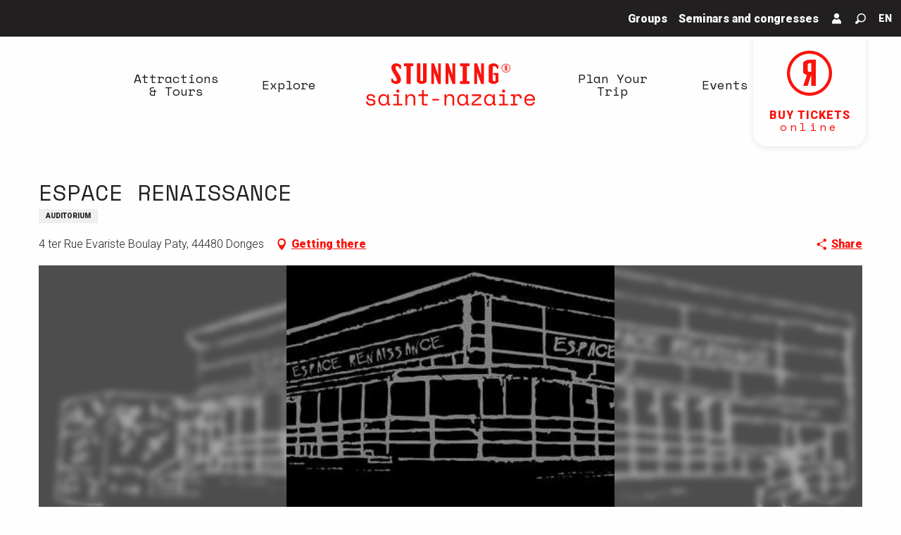

--- FILE ---
content_type: text/html; charset=UTF-8
request_url: https://www.saint-nazaire-tourisme.uk/offers/espace-renaissance-donges-en-2501716/
body_size: 45977
content:
<!doctype html>
<html class="no-js" lang="en-GB"><head><title>ESPACE RENAISSANCE (Donges) | Stunning Saint-Nazaire</title><script>window.globals={"ancestors":{"chapter1":"Offres SIT","chapter2":"LOI - ESPACE RENAISSANCE (Donges) 2501716","chapter3":null},"current_lang":"en","current_locale":"en","current_locale_region":"en_GB","env":"prod","languages":["fr","en","de","it","nl","es","zh","ja","ru"],"post_id":4591,"post_image":"https:\/\/api.cloudly.space\/resize\/crop\/1200\/627\/60\/aHR0cHM6Ly9jZHQ0NC5tZWRpYS50b3VyaW5zb2Z0LmV1L3VwbG9hZC9lc3BhY2UtcmVuYWlzc2FuY2UtYS1kb25nZXMtNTc4ODE2LmpwZw==\/image.jpg","post_title":"LOI - ESPACE RENAISSANCE (Donges) 2501716","post_type":"touristic_sheet","post_modified":"2026-01-10 08:22:08+01:00","sheet_id":2501716,"site_key":"saintnazaire","tags":{"places":[],"seasons":[],"themes":[],"targets":[]},"woody_options_pages":{"search_url":12347,"weather_url":0},"hawwwai":{"sheet_options":{"nearby_distance_max":5000}}}</script><script>(function(e){e.eskalad=e.eskalad?e.eskalad:[],e.eskalad.product="woody",e.eskalad.site_key=e.globals.site_key!==void 0?e.globals.site_key:"empty",e.eskalad.timestamp=l("eskalad_timestamp"),e.eskalad.timestamp==null&&(e.eskalad.timestamp=Math.floor(Date.now()/1e3),s("eskalad_timestamp",e.eskalad.timestamp)),e.eskalad.cid=l("eskalad_cid"),e.eskalad.cid==null&&e.eskalad.timestamp!==void 0&&(e.eskalad.cid=e.eskalad.timestamp,c()),e.eskalad.ga_consent=!0;function c(){e.eskalad.cid.toString().search("\\.")<=0&&fetch("/api/clientid").then(a=>a.json()).then(a=>{a.cid!==void 0&&(e.eskalad.cid=a.cid+"."+e.eskalad.cid,s("eskalad_cid",e.eskalad.cid))}).catch(function(a){console.error("Eskalad fetch: "+a.message)})}function l(a){if(e.localStorage!==void 0&&e.localStorage)try{let t=e.localStorage.getItem(a);return t=t==null||isNaN(t)||t==null||t==""?void 0:t,t}catch(t){console.error(["[ESKALAD]",t])}}function s(a,t){if(e.localStorage!==void 0&&e.localStorage)try{e.localStorage.removeItem(a),e.localStorage.setItem(a,t)}catch(d){console.error(["[ESKALAD]",d])}}})(window);
</script><script src="https://cache.consentframework.com/js/pa/32284/c/JOQ8w/stub" referrerpolicy="origin" charset="utf-8"></script><script src="https://choices.consentframework.com/js/pa/32284/c/JOQ8w/cmp" referrerpolicy="origin" charset="utf-8" async></script><script>document.addEventListener("DOMContentLoaded",function(){document.querySelectorAll("a[href='#consentframework'],a[href='#cmp']").forEach(function(e){e.removeAttribute("target");e.setAttribute("href","javascript:window.Sddan.cmp.displayUI();")})});</script><meta name="google-site-verification" content="Ewq10RDHeyL825GhI4WxUd1MBiMVyEH1r10NY67yeMU" /><script type="importmap">{"imports":{"jquery":"https:\/\/www.saint-nazaire-tourisme.uk\/app\/themes\/woody-theme\/src\/lib\/custom\/jquery@3.7.1.min.mjs","woody_lib_utils":"https:\/\/www.saint-nazaire-tourisme.uk\/app\/dist\/saintnazaire\/addons\/woody-lib-utils\/js\/woody-lib-utils.93266841fa.mjs","woody_addon_search_main":"https:\/\/www.saint-nazaire-tourisme.uk\/app\/dist\/saintnazaire\/addons\/woody-addon-search\/js\/woody-addon-search-main.f068d57b37.mjs","woody_addon_search_data":"https:\/\/www.saint-nazaire-tourisme.uk\/app\/dist\/saintnazaire\/addons\/woody-addon-search\/js\/woody-addon-search-data.78cd9c9154.mjs","woody_addon_devtools_main":"https:\/\/www.saint-nazaire-tourisme.uk\/app\/dist\/saintnazaire\/addons\/woody-addon-devtools\/js\/woody-addon-devtools-main.5ef617cfdb.mjs","woody_addon_devtools_tools":"https:\/\/www.saint-nazaire-tourisme.uk\/app\/dist\/saintnazaire\/addons\/woody-addon-devtools\/js\/woody-addon-devtools-tools.54d58a68c5.mjs","woody_addon_devtools_color_palette":"https:\/\/www.saint-nazaire-tourisme.uk\/app\/dist\/saintnazaire\/addons\/woody-addon-devtools\/js\/woody-addon-devtools-color-palette.a8a41da40b.mjs","woody_addon_devtools_style_shift":"https:\/\/www.saint-nazaire-tourisme.uk\/app\/dist\/saintnazaire\/addons\/woody-addon-devtools\/js\/woody-addon-devtools-style-shift.c4f6081742.mjs","woody_addon_devtools_fake_touristic_sheet":"https:\/\/www.saint-nazaire-tourisme.uk\/app\/dist\/saintnazaire\/addons\/woody-addon-devtools\/js\/woody-addon-devtools-fake-touristic-sheet.2cb516cd17.mjs","woody_addon_campaigns_blocks":"https:\/\/www.saint-nazaire-tourisme.uk\/app\/dist\/saintnazaire\/addons\/woody-addon-claims\/js\/woody-addon-campaigns-blocks.cd7b0fdfb1.mjs","woody_addon_claims_blocks":"https:\/\/www.saint-nazaire-tourisme.uk\/app\/dist\/saintnazaire\/addons\/woody-addon-claims\/js\/woody-addon-claims-blocks.d6b0ec349c.mjs"}}</script><link rel="preconnect" href="https://cache.consentframework.com" crossorigin><link rel="preconnect" href="https://choices.consentframework.com" crossorigin><link rel="preconnect" href="https://fonts.gstatic.com" crossorigin><link rel="preconnect" href="https://fonts.googleapis.com" crossorigin><link rel="preconnect" href="https://www.googletagmanager.com" crossorigin><link rel="preconnect" href="https://woody.cloudly.space" crossorigin><link rel="preconnect" href="https://api.cloudly.space" crossorigin><script>window.dataLayer=window.dataLayer?window.dataLayer:[];window.dataLayer.push({"event":"globals","data":{"env":"prod","site_key":"saintnazaire","page":{"id_page":4591,"name":"LOI &#8211; ESPACE RENAISSANCE (Donges) #2501716","page_type":"touristic_sheet","tags":{"places":[],"seasons":[],"themes":[],"targets":[]}},"lang":"en","sheet":{"id_sheet":2501716,"id_sit":"LOILESPACERENAISSANCE","id_reservation":null,"name":"ESPACE RENAISSANCE - Donges","type":"Equipements de loisirs","bordereau":"LOI","city":"Donges"}}});</script><script>(function(w,d,s,l,i) { w[l]=w[l]||[]; w[l].push({ 'gtm.start': new Date().getTime(),event: 'gtm.js' }); var f=d.getElementsByTagName(s)[0], j=d.createElement(s),dl=l!='dataLayer'? '&l='+l:''; j.async=true; j.src='https://www.googletagmanager.com/gtm.js?id='+i+dl; f.parentNode.insertBefore(j,f); })(window,document,'script','dataLayer','GTM-KLWDHZP');</script><link rel="canonical" href="https://www.saint-nazaire-tourisme.uk/offers/espace-renaissance-donges-en-2501716/"/><meta charset="UTF-8"/><meta http-equiv="X-UA-Compatible" content="IE=edge"/><meta name="generator" content="Raccourci Agency - WP"/><meta name="viewport" content="width=device-width,initial-scale=1"/><meta name="robots" content="max-snippet:-1, max-image-preview:large, max-video-preview:-1"/><meta property="og:type" content="website"/><meta property="og:url" content="https://www.saint-nazaire-tourisme.uk/offers/espace-renaissance-donges-en-2501716/"/><meta name="twitter:card" content="summary"/><meta property="og:site_name" content="Stunning Saint-Nazaire"/><meta property="og:locale" content="en_GB"/><meta property="og:locale:alternate" content="fr_FR"/><meta property="og:locale:alternate" content="de_DE"/><meta property="og:locale:alternate" content="it_IT"/><meta property="og:locale:alternate" content="nl_NL"/><meta property="og:locale:alternate" content="es_ES"/><meta property="og:locale:alternate" content="zh_CN"/><meta property="og:locale:alternate" content="ja_JP"/><meta property="og:locale:alternate" content="ru_RU"/><meta name="description" property="og:description" content="Cultural program from September to July"/><meta property="og:title" content="ESPACE RENAISSANCE - Donges"/><meta name="twitter:title" content="ESPACE RENAISSANCE - Donges"/><meta name="twitter:description" content="Cultural program from September to July"/><meta name="format-detection" content="telephone=no"/><meta property="og:image" content="https://api.cloudly.space/resize/crop/1200/627/60/aHR0cHM6Ly9jZHQ0NC5tZWRpYS50b3VyaW5zb2Z0LmV1L3VwbG9hZC9lc3BhY2UtcmVuYWlzc2FuY2UtYS1kb25nZXMtNTc4ODE2LmpwZw==/image.jpg"/><meta name="twitter:image" content="https://api.cloudly.space/resize/crop/1024/512/60/aHR0cHM6Ly9jZHQ0NC5tZWRpYS50b3VyaW5zb2Z0LmV1L3VwbG9hZC9lc3BhY2UtcmVuYWlzc2FuY2UtYS1kb25nZXMtNTc4ODE2LmpwZw==/image.jpg"/><meta name="thumbnail" content="https://api.cloudly.space/resize/crop/1200/1200/60/aHR0cHM6Ly9jZHQ0NC5tZWRpYS50b3VyaW5zb2Z0LmV1L3VwbG9hZC9lc3BhY2UtcmVuYWlzc2FuY2UtYS1kb25nZXMtNTc4ODE2LmpwZw==/image.jpg"/><script type="application/ld+json" class="woody-schema-graph">{"@context":"https:\/\/schema.org","@graph":[{"@type":"WebSite","url":"https:\/\/www.saint-nazaire-tourisme.uk","name":"Stunning Saint-Nazaire","description":"Ideally located on the Loire Estuary and the Atlantic Ocean, Saint-Nazaire is a city that lives all year round by the sea.","potentialAction":[{"@type":"SearchAction","target":"https:\/\/www.saint-nazaire-tourisme.uk\/search-now\/?query={search_term_string}","query-input":"required name=search_term_string"}]},{"@type":"WebPage","url":"https:\/\/www.saint-nazaire-tourisme.uk\/offers\/espace-renaissance-donges-en-2501716\/","headline":"LOI \u2013 ESPACE RENAISSANCE (Donges) #2501716 | Stunning Saint-Nazaire","inLanguage":"en-GB","datePublished":"2026-01-10 07:22:08","dateModified":"2026-01-10 07:22:08","description":"Cultural program from September to July Multidisciplinary venue open to all audiences \nTheatre - Dance - Concert \nCultural programme from September to July, with events outside the venue."},{"@type":"LocalBusiness","name":"ESPACE RENAISSANCE","description":"Cultural program from September to July Multidisciplinary venue open to all audiences \nTheatre - Dance - Concert \nCultural programme from September to July, with events outside the venue.","url":"https:\/\/www.saint-nazaire-tourisme.uk\/offers\/espace-renaissance-donges-en-2501716\/","geo":{"@type":"GeoCoordinates","latitude":"47.3178508","longitude":"-2.0766521"},"address":{"@type":"PostalAddress","streetAddress":"4 ter Rue Evariste Boulay Paty","addressLocality":"Donges","postalCode":"44480","addressCountry":"FRANCE"},"location":{"@type":"Place","name":"Address","address":{"@type":"PostalAddress","streetAddress":"4 ter Rue Evariste Boulay Paty","addressLocality":"Donges","postalCode":"44480","addressCountry":"FRANCE"},"geo":{"@type":"GeoCoordinates","latitude":"47.3178508","longitude":"-2.0766521"}},"paymentAccepted":"Cheques and giro cheques","telephone":["02 40 91 00 06"],"image":["https:\/\/cdt44.media.tourinsoft.eu\/upload\/espace-renaissance-a-donges-578816.jpg"]}]}</script><style>img:is([sizes="auto" i], [sizes^="auto," i]) { contain-intrinsic-size: 3000px 1500px }</style><link rel="alternate" href="https://www.saint-nazaire-tourisme.com/offres/espace-renaissance-donges-fr-2501716/" hreflang="fr" /><link rel="alternate" href="https://www.saint-nazaire-tourisme.uk/offers/espace-renaissance-donges-en-2501716/" hreflang="en" /><link rel="alternate" href="https://www.saint-nazaire-tourisme.de/angebote/espace-renaissance-donges-de-2501716/" hreflang="de" /><link rel="alternate" href="https://www.saint-nazaire-tourisme.it/proposte/espace-renaissance-donges-it-2501716/" hreflang="it" /><link rel="alternate" href="https://www.saint-nazaire-tourisme.nl/voorstellen/espace-renaissance-donges-nl-2501716/" hreflang="nl" /><link rel="alternate" href="https://www.saint-nazaire-tourisme.es/ofertas/espace-renaissance-donges-es-2501716/" hreflang="es" /><script>
window._wpemojiSettings = {"baseUrl":"https:\/\/s.w.org\/images\/core\/emoji\/16.0.1\/72x72\/","ext":".png","svgUrl":"https:\/\/s.w.org\/images\/core\/emoji\/16.0.1\/svg\/","svgExt":".svg","source":{"concatemoji":"https:\/\/www.saint-nazaire-tourisme.uk\/wp\/wp-includes\/js\/wp-emoji-release.min.js?ver=6.8.2"}};
/*! This file is auto-generated */
!function(s,n){var o,i,e;function c(e){try{var t={supportTests:e,timestamp:(new Date).valueOf()};sessionStorage.setItem(o,JSON.stringify(t))}catch(e){}}function p(e,t,n){e.clearRect(0,0,e.canvas.width,e.canvas.height),e.fillText(t,0,0);var t=new Uint32Array(e.getImageData(0,0,e.canvas.width,e.canvas.height).data),a=(e.clearRect(0,0,e.canvas.width,e.canvas.height),e.fillText(n,0,0),new Uint32Array(e.getImageData(0,0,e.canvas.width,e.canvas.height).data));return t.every(function(e,t){return e===a[t]})}function u(e,t){e.clearRect(0,0,e.canvas.width,e.canvas.height),e.fillText(t,0,0);for(var n=e.getImageData(16,16,1,1),a=0;a<n.data.length;a++)if(0!==n.data[a])return!1;return!0}function f(e,t,n,a){switch(t){case"flag":return n(e,"\ud83c\udff3\ufe0f\u200d\u26a7\ufe0f","\ud83c\udff3\ufe0f\u200b\u26a7\ufe0f")?!1:!n(e,"\ud83c\udde8\ud83c\uddf6","\ud83c\udde8\u200b\ud83c\uddf6")&&!n(e,"\ud83c\udff4\udb40\udc67\udb40\udc62\udb40\udc65\udb40\udc6e\udb40\udc67\udb40\udc7f","\ud83c\udff4\u200b\udb40\udc67\u200b\udb40\udc62\u200b\udb40\udc65\u200b\udb40\udc6e\u200b\udb40\udc67\u200b\udb40\udc7f");case"emoji":return!a(e,"\ud83e\udedf")}return!1}function g(e,t,n,a){var r="undefined"!=typeof WorkerGlobalScope&&self instanceof WorkerGlobalScope?new OffscreenCanvas(300,150):s.createElement("canvas"),o=r.getContext("2d",{willReadFrequently:!0}),i=(o.textBaseline="top",o.font="600 32px Arial",{});return e.forEach(function(e){i[e]=t(o,e,n,a)}),i}function t(e){var t=s.createElement("script");t.src=e,t.defer=!0,s.head.appendChild(t)}"undefined"!=typeof Promise&&(o="wpEmojiSettingsSupports",i=["flag","emoji"],n.supports={everything:!0,everythingExceptFlag:!0},e=new Promise(function(e){s.addEventListener("DOMContentLoaded",e,{once:!0})}),new Promise(function(t){var n=function(){try{var e=JSON.parse(sessionStorage.getItem(o));if("object"==typeof e&&"number"==typeof e.timestamp&&(new Date).valueOf()<e.timestamp+604800&&"object"==typeof e.supportTests)return e.supportTests}catch(e){}return null}();if(!n){if("undefined"!=typeof Worker&&"undefined"!=typeof OffscreenCanvas&&"undefined"!=typeof URL&&URL.createObjectURL&&"undefined"!=typeof Blob)try{var e="postMessage("+g.toString()+"("+[JSON.stringify(i),f.toString(),p.toString(),u.toString()].join(",")+"));",a=new Blob([e],{type:"text/javascript"}),r=new Worker(URL.createObjectURL(a),{name:"wpTestEmojiSupports"});return void(r.onmessage=function(e){c(n=e.data),r.terminate(),t(n)})}catch(e){}c(n=g(i,f,p,u))}t(n)}).then(function(e){for(var t in e)n.supports[t]=e[t],n.supports.everything=n.supports.everything&&n.supports[t],"flag"!==t&&(n.supports.everythingExceptFlag=n.supports.everythingExceptFlag&&n.supports[t]);n.supports.everythingExceptFlag=n.supports.everythingExceptFlag&&!n.supports.flag,n.DOMReady=!1,n.readyCallback=function(){n.DOMReady=!0}}).then(function(){return e}).then(function(){var e;n.supports.everything||(n.readyCallback(),(e=n.source||{}).concatemoji?t(e.concatemoji):e.wpemoji&&e.twemoji&&(t(e.twemoji),t(e.wpemoji)))}))}((window,document),window._wpemojiSettings);
</script><link rel='preload' as='style' onload='this.onload=null;this.rel="stylesheet"' id='addon-search-stylesheet-css' href='https://www.saint-nazaire-tourisme.uk/app/dist/saintnazaire/addons/woody-addon-search/css/woody-addon-search.4e0867669a.css?ver=2.1.3' media='screen' /><noscript><link rel='stylesheet' id='addon-search-stylesheet-css' href='https://www.saint-nazaire-tourisme.uk/app/dist/saintnazaire/addons/woody-addon-search/css/woody-addon-search.4e0867669a.css?ver=2.1.3' media='screen' /></noscript><link rel='stylesheet' id='woody-sheet-stylesheet-css' href='https://www.saint-nazaire-tourisme.uk/app/dist/saintnazaire/addons/woody-addon-hawwwai/css/front/hawwwai-touristic-sheet.ebf78ef83d.css?ver=2.5.140' media='all' /><link rel='preload' as='style' onload='this.onload=null;this.rel="stylesheet"' id='addon-campaigns-stylesheet-css' href='https://www.saint-nazaire-tourisme.uk/app/dist/saintnazaire/addons/woody-addon-claims/css/woody-addon-campaigns.1a1f82fdef.css' media='all' /><noscript><link rel='stylesheet' id='addon-campaigns-stylesheet-css' href='https://www.saint-nazaire-tourisme.uk/app/dist/saintnazaire/addons/woody-addon-claims/css/woody-addon-campaigns.1a1f82fdef.css' media='all' /></noscript><link rel='preload' as='style' onload='this.onload=null;this.rel="stylesheet"' id='leaflet_css-css' href='https://tiles.touristicmaps.com/libs/tmaps.min.css' media='all' /><noscript><link rel='stylesheet' id='leaflet_css-css' href='https://tiles.touristicmaps.com/libs/tmaps.min.css' media='all' /></noscript><link rel='preload' as='style' onload='this.onload=null;this.rel="stylesheet"' id='google-font-roboto300400900displayswap-css' href='https://fonts.googleapis.com/css?family=Roboto:300,400,900&display=swap' media='all' /><noscript><link rel='stylesheet' id='google-font-roboto300400900displayswap-css' href='https://fonts.googleapis.com/css?family=Roboto:300,400,900&display=swap' media='all' /></noscript><link rel='preload' as='style' onload='this.onload=null;this.rel="stylesheet"' id='google-font-spacemono400400i700700idisplayswap-css' href='https://fonts.googleapis.com/css?family=Space+Mono:400,400i,700,700i&display=swap' media='all' /><noscript><link rel='stylesheet' id='google-font-spacemono400400i700700idisplayswap-css' href='https://fonts.googleapis.com/css?family=Space+Mono:400,400i,700,700i&display=swap' media='all' /></noscript><link rel='stylesheet' id='main-stylesheet-css' href='https://www.saint-nazaire-tourisme.uk/app/dist/saintnazaire/css/main-4151242042.css' media='screen' /><link rel='preload' as='style' onload='this.onload=null;this.rel="stylesheet"' id='wicon-stylesheet-css' href='https://www.saint-nazaire-tourisme.uk/app/dist/saintnazaire/css/wicon-36b036cbbf.css' media='screen' /><noscript><link rel='stylesheet' id='wicon-stylesheet-css' href='https://www.saint-nazaire-tourisme.uk/app/dist/saintnazaire/css/wicon-36b036cbbf.css' media='screen' /></noscript><link rel='stylesheet' id='print-stylesheet-css' href='https://www.saint-nazaire-tourisme.uk/app/dist/saintnazaire/css/print-b87b2678ed.css' media='print' /><script defer src="https://www.saint-nazaire-tourisme.uk/app/dist/saintnazaire/addons/woody-addon-search/js/woody-addon-search.963aa0a249.js?ver=2.1.3" id="addon-search-javascripts-js"></script><script defer src="https://www.saint-nazaire-tourisme.uk/app/themes/woody-theme/src/js/static/obf.min.js?ver=1.88.154" id="obf-js"></script><script defer src="https://www.saint-nazaire-tourisme.uk/app/dist/saintnazaire/addons/woody-addon-eskalad/js/events/eskalad.c2bde38840.js?ver=6.3.3" id="woody-addon-eskalad-js"></script><script defer src="https://www.saint-nazaire-tourisme.uk/app/dist/saintnazaire/addons/woody-addon-eskalad/js/events/eskalad-page.5d2af865c3.js?ver=6.3.3" id="woody-addon-eskalad-page-js"></script><script id="jquery-js-before">
window.siteConfig = {"site_key":"saintnazaire","login":"public_st_nazaire_website","password":"29d7cb0bb71fd7561d504069fe5db302","token":"YjAyMGI4NzVlNjZmOkVrVlFYQXRiYUVZUmFWZ0hHRkZiUWdkblFGQUhSVjhTQnc9PTpVQWxXQndGYUIxY0hBUWNBQmdjSEJsTmNBZ1ZSQmdCZkJGVUhWQUFMQndjPQ==","mapProviderKeys":{"otmKey":"5c0dd97157e6945b1cc6d52ddc6a5f77d0562a8cf9c8caa75689672288b8ba4f","gmKey":"AIzaSyBMx446Q--mQj9mzuZhb7BGVDxac6NfFYc"},"api_url":"https:\/\/api.tourism-system.com","api_render_url":"https:\/\/api.tourism-system.com","current_lang":"en","current_season":null,"languages":["fr","en","de","it","nl","es","zh","ja","ru"]};
window.useLeafletLibrary=1;window.DrupalAngularConfig=window.DrupalAngularConfig || {};window.DrupalAngularConfig.mapProviderKeys={"otmKey":"5c0dd97157e6945b1cc6d52ddc6a5f77d0562a8cf9c8caa75689672288b8ba4f","gmKey":"AIzaSyBMx446Q--mQj9mzuZhb7BGVDxac6NfFYc"};
</script><script type="module" src="https://www.saint-nazaire-tourisme.uk/app/themes/woody-theme/src/lib/custom/jquery@3.7.1.min.mjs" id="jquery-js"></script><script defer src="https://www.saint-nazaire-tourisme.uk/app/themes/woody-theme/src/lib/custom/moment-with-locales@2.22.2.min.js" id="jsdelivr_moment-js"></script><script id="woody-sheet-js-extra">
var __hw = {"SECTIONS.TOURISM.SHEET.PERIODS.TODAY":"Today","SECTIONS.TOURISM.SHEET.PERIODS.HAPPENING":"Happening","SECTIONS.TOURISM.SHEET.PERIODS.ENDED":"Over","SECTIONS.TOURISM.SHEET.PERIODS.ENDED_FOR_TODAY":"Over for today","SECTIONS.TOURISM.SHEET.PERIODS.FROM_TODAY":"From today ","SECTIONS.TOURISM.SHEET.PERIODS.FROM":"From","SECTIONS.TOURISM.SHEET.PERIODS.UNTIL_TODAY":"until today","SECTIONS.TOURISM.SHEET.PERIODS.TO":"to","SECTIONS.TOURISM.SHEET.PERIODS.UNTIL":"until","SECTIONS.TOURISM.SHEET.PERIODS.UNTIL_LONG":"until","SECTIONS.TOURISM.SHEET.PERIODS.ON":"On","SECTIONS.TOURISM.SHEET.PERIODS.OPENED":"Open","SECTIONS.TOURISM.SHEET.PERIODS.CLOSED":"Closed","SECTIONS.TOURISM.SHEET.PERIODS.CLOSEDFORTODAY":"Closed for today","SECTIONS.TOURISM.SHEET.PERIODS.UNDEFINED":"Unresolved hours","SECTIONS.TOURISM.SHEET.PERIODS.NOW":"Now","GLOBAL.TIMES.TO":"To"};
</script><script defer src="https://www.saint-nazaire-tourisme.uk/app/dist/saintnazaire/addons/woody-addon-hawwwai/js/sheet-bundle.7fecec0205.js?ver=2.5.140" id="woody-sheet-js"></script><script defer src="https://www.saint-nazaire-tourisme.uk/app/themes/woody-theme/src/lib/npm/swiper/dist/js/swiper.min.js?ver=4.5.1" id="jsdelivr_swiper-js"></script><script type="module" src="https://www.saint-nazaire-tourisme.uk/app/dist/saintnazaire/addons/woody-addon-claims/js/woody-addon-claims.094619d2c3.mjs" id="addon-claims-javascripts-js"></script><script defer src="https://www.saint-nazaire-tourisme.uk/app/themes/woody-theme/src/lib/npm/flatpickr/dist/flatpickr.min.js?ver=4.5.7" id="jsdelivr_flatpickr-js"></script><script defer src="https://www.saint-nazaire-tourisme.uk/app/themes/woody-theme/src/lib/npm/flatpickr/dist/l10n/default.js?ver=4.5.7" id="jsdelivr_flatpickr_l10n-js"></script><script defer src="https://www.saint-nazaire-tourisme.uk/app/themes/woody-theme/src/lib/custom/nouislider@10.1.0.min.js" id="jsdelivr_nouislider-js"></script><script defer src="https://www.saint-nazaire-tourisme.uk/app/themes/woody-theme/src/lib/custom/lazysizes@4.1.2.min.js" id="jsdelivr_lazysizes-js"></script><script defer src="https://www.saint-nazaire-tourisme.uk/app/themes/woody-theme/src/lib/custom/moment-timezone-with-data.min.js" id="jsdelivr_moment_tz-js"></script><script defer src="https://www.saint-nazaire-tourisme.uk/app/themes/woody-theme/src/lib/custom/js.cookie@2.2.1.min.js" id="jsdelivr_jscookie-js"></script><script defer src="https://www.saint-nazaire-tourisme.uk/app/themes/woody-theme/src/lib/custom/rellax@1.10.1.min.js" id="jsdelivr_rellax-js"></script><script defer src="https://www.saint-nazaire-tourisme.uk/app/themes/woody-theme/src/lib/custom/iframeResizer@4.3.7.min.js?ver=4.3.7" id="jsdelivr_iframeresizer-js"></script><script defer src="https://www.saint-nazaire-tourisme.uk/app/themes/woody-theme/src/lib/npm/plyr/dist/plyr.min.js?ver=3.6.8" id="jsdelivr_plyr-js"></script><script defer src="https://www.saint-nazaire-tourisme.uk/wp/wp-includes/js/dist/hooks.min.js?ver=4d63a3d491d11ffd8ac6" id="wp-hooks-js"></script><script defer src="https://www.saint-nazaire-tourisme.uk/wp/wp-includes/js/dist/i18n.min.js?ver=5e580eb46a90c2b997e6" id="wp-i18n-js"></script><script defer src="https://www.saint-nazaire-tourisme.uk/app/themes/woody-theme/src/js/static/i18n-ltr.min.js?ver=1.88.154" id="wp-i18n-ltr-js"></script><script defer src="https://tiles.touristicmaps.com/libs/leaflet.min.js" id="touristicmaps_leaflet-js"></script><script defer src="https://tiles.touristicmaps.com/libs/tangram.min.js" id="touristicmaps_tangram-js"></script><script defer src="https://tiles.touristicmaps.com/libs/markercluster.min.js" id="touristicmaps_cluster-js"></script><script defer src="https://tiles.touristicmaps.com/libs/locate.min.js" id="touristicmaps_locate-js"></script><script defer src="https://tiles.touristicmaps.com/libs/geocoder.min.js" id="touristicmaps_geocoder-js"></script><script defer src="https://tiles.touristicmaps.com/libs/fullscreen.min.js" id="touristicmaps_fullscreen-js"></script><script defer src="https://maps.googleapis.com/maps/api/js?key=AIzaSyBMx446Q--mQj9mzuZhb7BGVDxac6NfFYc&amp;v=3.33&amp;libraries=geometry,places" id="gg_maps-js"></script><script defer src="https://api.tourism-system.com/render/assets/scripts/raccourci/universal-mapV2.min.js" id="hawwwai_universal_map-js"></script><script defer src="https://www.saint-nazaire-tourisme.uk/app/dist/saintnazaire/js/main-d31073a3c3.js" id="main-javascripts-js"></script><link rel="shortcut icon" type="image/x-icon" href="https://www.saint-nazaire-tourisme.uk/app/dist/saintnazaire/favicon/favicon/favicon-5e3da0c27d.ico"><link rel="shortcut icon" type="image/png" href=""><link rel="apple-touch-icon" sizes="32x32" href=""><link rel="apple-touch-icon" sizes="64x64" href=""><link rel="apple-touch-icon" sizes="120x120" href=""><link rel="apple-touch-icon" sizes="180x180" href=""><link rel="apple-touch-icon" sizes="152x152" href=""><link rel="apple-touch-icon" sizes="167x167" href=""><link rel="icon" sizes="192x192" href=""><link rel="icon" sizes="128x128" href=""></head><body class="wp-singular touristic_sheet-template-default single single-touristic_sheet postid-4591 wp-theme-woody-theme wp-child-theme-saintnazaire prod apirender apirender-wordpress woody-hawwwai-sheet sheet-v2 sheet-loi">
            <noscript><iframe src="https://www.googletagmanager.com/ns.html?id=GTM-KLWDHZP" height="0" width="0" style="display:none;visibility:hidden"></iframe></noscript>
        
            
    
    <div class="main-wrapper flex-container flex-dir-column">
                                <div class="woody-component-headnavs">
    
                        <ul class="tools list-unstyled flex-container align-middle">
                                                                                        <li >
                                                                    <a class="no-ext " href="https://www.saint-nazaire-tourisme.uk/groups/" target="_self" title="Groups" >
                                                                                                                            <span>Groups</span>
                                                                            </a>
                                                            </li>
                                                                                                <li >
                                                                    <a class="no-ext " href="https://www.saint-nazaire-tourisme.uk/tourisme-daffaires-en/" target="_self" title="Seminars and congresses" >
                                                                                                                            <span>Seminars and congresses</span>
                                                                            </a>
                                                            </li>
                                                                                                <li >
                                                                    <a class="no-ext flex-container align-center align-middle" href="https://billetterie.saint-nazaire-tourisme.com/account/login?_ga=2.206082643.1591840721.1560346664-1377293567.1553724016" target="_blank" title="My Account" >
                                                                                    <span class="wicon wicon--l8-avatar"></span>
                                                                                                                    </a>
                                                            </li>
                                                                                                                                                <li class="search-tool"><div role="button" aria-label="Search" class="search-toggler-wrapper woody-component-esSearch-block" tabindex="0">
    <span class="esSearch-button results-toggler" data-label="Search" title="Search">
        <span class="wicon wicon-053-loupe-par-defaut search-icon" aria-hidden="true"></span>
        <span class="show-for-sr">Rechercher</span>
        <span class="button-label" data-label="Search"></span>
    </span>
</div>
</li>
                                                    <li class="lang_switcher-tool"><div class="woody-lang_switcher woody-lang_switcher-reveal tpl_01" data-label="Language" role="button" aria-label="Choix de la langue"><div class="lang_switcher-button" data-label="Language"  tabindex="0"><div class="en" data-lang="en">en</div></div></div></li>
                                            </ul>
            
    <div class="woody-topheader bg-black isRel">
    <a class="shoplink isAbs show-for-xlarge" href="https://www.saint-nazaire-tourisme.uk/search-now/tickets/" target="_self">
        <div class="shoplink-logo"></div>
        <span class="shoplink-title">Buy tickets</span>
        <span class="shoplink-subtitle">online</span>
    </a>
</div>


            <header role="banner" class="woody-component-header tpl_03 site-header" data-click-open="true" data-disable-hover="true" data-dropdown-menu="data-dropdown-menu" data-sticky-container="data-sticky-container">
    <div class="main-menu-wrapper">
        <nav class="top-bar title-bar" id="main-menu" role="navigation">
            <ul class="menu dropdown horizontal align-center align-middle fullwidth-dropdowns">
                                                            <li class=" is-dropdown-submenu-parent">
                                                                <a class="menuLink" href="https://www.saint-nazaire-tourisme.uk/attractions-and-tours/" target="_self" data-post-id="6425">
                                                                                                                                                                                                <span class="menuLink-title">Attractions & Tours</span>
                                                                                                                                                </a>
                                                                                        <ul class="menu is-dropdown-submenu" data-link-parent="6425" data-title="Attractions & Tours">
                                    <li class="grid-container"><div class="grid_1col_tpl_02 grid-x align-center align-top  grid-padding-x grid-padding-y"><div class="cell medium-10 large-8 xmedium-down-order-9"><div class="grid_5col_tpl_01 grid-x medium-up-5 align-center align-top  grid-padding-x grid-padding-y"><div class="cell small-down-order-9"><a class="woody-component woody-component-nav-item-image tpl_04 isRel bg-black bgimg-op-75 " href="https://www.saint-nazaire-tourisme.uk/attractions-and-tours/attractions/" data-post-id="9198" target="_self"><figure itemscope itemtype="http://schema.org/ImageObject" class="isRel imageObject menuLinkMediaWrapper"><noscript><img class="imageObject-img img-responsive" src="https://www.saint-nazaire-tourisme.com/app/uploads/saintnazaire/2022/12/thumbs/sitesdevisites-640x640.jpg" alt="" itemprop="thumbnail"/></noscript><img class="imageObject-img img-responsive lazyload" src="/app/themes/woody-theme/src/img/blank/ratio_square.webp" data-src="https://www.saint-nazaire-tourisme.com/app/uploads/saintnazaire/2022/12/thumbs/sitesdevisites-640x640.jpg" data-sizes="auto" data-srcset="https://www.saint-nazaire-tourisme.com/app/uploads/saintnazaire/2022/12/thumbs/sitesdevisites-360x360.jpg 360w, https://www.saint-nazaire-tourisme.com/app/uploads/saintnazaire/2022/12/thumbs/sitesdevisites-640x640.jpg 640w, https://www.saint-nazaire-tourisme.com/app/uploads/saintnazaire/2022/12/thumbs/sitesdevisites-1200x1200.jpg 1200w" alt="" itemprop="thumbnail"/><meta itemprop="datePublished" content="2022-12-16 08:32:04"></figure><div class="nav-item-section fullcenterbox"><div class="menuLink-titles has-icon-picto"><span class="menuLink-wicon wicon wicon-woody-icons wicon--54-ticket"></span><div class="menuLink-texts has-title"><span class="menuLink-title block-span">Attractions</span></div></div></div></a></div><div class="cell small-down-order-9"><a class="woody-component woody-component-nav-item-image tpl_04 isRel bg-black bgimg-op-75 " href="https://www.saint-nazaire-tourisme.uk/attractions-and-tours/industrial-tours/" data-post-id="10320" target="_self"><figure itemscope itemtype="http://schema.org/ImageObject" class="isRel imageObject menuLinkMediaWrapper"><noscript><img class="imageObject-img img-responsive" src="https://www.saint-nazaire-tourisme.com/app/uploads/saintnazaire/2022/12/thumbs/Chantiers-de-lAtlantique-Bernard-Biger-3-640x640.jpg" alt="" itemprop="thumbnail"/></noscript><img class="imageObject-img img-responsive lazyload" src="/app/themes/woody-theme/src/img/blank/ratio_square.webp" data-src="https://www.saint-nazaire-tourisme.com/app/uploads/saintnazaire/2022/12/thumbs/Chantiers-de-lAtlantique-Bernard-Biger-3-640x640.jpg" data-sizes="auto" data-srcset="https://www.saint-nazaire-tourisme.com/app/uploads/saintnazaire/2022/12/thumbs/Chantiers-de-lAtlantique-Bernard-Biger-3-360x360.jpg 360w, https://www.saint-nazaire-tourisme.com/app/uploads/saintnazaire/2022/12/thumbs/Chantiers-de-lAtlantique-Bernard-Biger-3-640x640.jpg 640w, https://www.saint-nazaire-tourisme.com/app/uploads/saintnazaire/2022/12/thumbs/Chantiers-de-lAtlantique-Bernard-Biger-3-1200x1200.jpg 1200w" alt="" itemprop="thumbnail"/><meta itemprop="datePublished" content="2022-12-16 09:03:10"></figure><div class="nav-item-section fullcenterbox"><div class="menuLink-titles has-icon-picto"><span class="menuLink-wicon wicon wicon-woody-icons wicon--07-bateau-4"></span><div class="menuLink-texts has-title"><span class="menuLink-title block-span">Industrial Tours</span></div></div></div></a></div><div class="cell small-down-order-9"><a class="woody-component woody-component-nav-item-image tpl_04 isRel bg-black bgimg-op-75 " href="https://www.saint-nazaire-tourisme.uk/attractions-and-tours/discovery-cruises/" data-post-id="10567" target="_self"><figure itemscope itemtype="http://schema.org/ImageObject" class="isRel imageObject menuLinkMediaWrapper"><noscript><img class="imageObject-img img-responsive" src="https://www.saint-nazaire-tourisme.com/app/uploads/saintnazaire/2022/12/thumbs/Croisiere-decouverte-@Jerome-Bosger-640x640.jpg" alt="" itemprop="thumbnail"/></noscript><img class="imageObject-img img-responsive lazyload" src="/app/themes/woody-theme/src/img/blank/ratio_square.webp" data-src="https://www.saint-nazaire-tourisme.com/app/uploads/saintnazaire/2022/12/thumbs/Croisiere-decouverte-@Jerome-Bosger-640x640.jpg" data-sizes="auto" data-srcset="https://www.saint-nazaire-tourisme.com/app/uploads/saintnazaire/2022/12/thumbs/Croisiere-decouverte-@Jerome-Bosger-360x360.jpg 360w, https://www.saint-nazaire-tourisme.com/app/uploads/saintnazaire/2022/12/thumbs/Croisiere-decouverte-@Jerome-Bosger-640x640.jpg 640w, https://www.saint-nazaire-tourisme.com/app/uploads/saintnazaire/2022/12/thumbs/Croisiere-decouverte-@Jerome-Bosger-1200x1200.jpg 1200w" alt="" itemprop="thumbnail"/><meta itemprop="datePublished" content="2022-12-14 10:32:46"></figure><div class="nav-item-section fullcenterbox"><div class="menuLink-titles has-icon-picto"><span class="menuLink-wicon wicon wicon-woody-icons wicon--04-bateau"></span><div class="menuLink-texts has-title"><span class="menuLink-title block-span">Discovery cruises</span></div></div></div></a></div><div class="cell small-down-order-9"><a class="woody-component woody-component-nav-item-image tpl_04 isRel bg-black bgimg-op-75 " href="https://www.saint-nazaire-tourisme.uk/attractions-and-tours/discovery-tours-in-saint-nazaire-and-the-briere/" data-post-id="12710" target="_self"><figure itemscope itemtype="http://schema.org/ImageObject" class="isRel imageObject menuLinkMediaWrapper"><noscript><img class="imageObject-img img-responsive" src="https://www.saint-nazaire-tourisme.com/app/uploads/saintnazaire/2022/07/thumbs/visite-guidee-saint-nazaire-90-min-rudy-burbant-2022-BD_169-640x640.jpg" alt="" itemprop="thumbnail"/></noscript><img class="imageObject-img img-responsive lazyload" src="/app/themes/woody-theme/src/img/blank/ratio_square.webp" data-src="https://www.saint-nazaire-tourisme.com/app/uploads/saintnazaire/2022/07/thumbs/visite-guidee-saint-nazaire-90-min-rudy-burbant-2022-BD_169-640x640.jpg" data-sizes="auto" data-srcset="https://www.saint-nazaire-tourisme.com/app/uploads/saintnazaire/2022/07/thumbs/visite-guidee-saint-nazaire-90-min-rudy-burbant-2022-BD_169-360x360.jpg 360w, https://www.saint-nazaire-tourisme.com/app/uploads/saintnazaire/2022/07/thumbs/visite-guidee-saint-nazaire-90-min-rudy-burbant-2022-BD_169-640x640.jpg 640w, https://www.saint-nazaire-tourisme.com/app/uploads/saintnazaire/2022/07/thumbs/visite-guidee-saint-nazaire-90-min-rudy-burbant-2022-BD_169-1200x1200.jpg 1200w" alt="" itemprop="thumbnail"/><meta itemprop="datePublished" content="2022-07-15 09:13:54"></figure><div class="nav-item-section fullcenterbox"><div class="menuLink-titles has-icon-picto"><span class="menuLink-wicon wicon wicon-woody-icons wicon--60-marcheur"></span><div class="menuLink-texts has-title"><span class="menuLink-title block-span">Discovery Tours</span></div></div></div></a></div><div class="cell small-down-order-9"><a class="woody-component woody-component-nav-item-image tpl_04 isRel bg-black bgimg-op-75 " href="https://www.saint-nazaire-tourisme.uk/attractions-and-tours/heritage-season/" data-post-id="10776" target="_self"><figure itemscope itemtype="http://schema.org/ImageObject" class="isRel imageObject menuLinkMediaWrapper"><noscript><img class="imageObject-img img-responsive" src="https://www.saint-nazaire-tourisme.com/app/uploads/saintnazaire/2020/04/thumbs/paquebot-france-french-line-640x640.jpg" alt="" itemprop="thumbnail"/></noscript><img class="imageObject-img img-responsive lazyload" src="/app/themes/woody-theme/src/img/blank/ratio_square.webp" data-src="https://www.saint-nazaire-tourisme.com/app/uploads/saintnazaire/2020/04/thumbs/paquebot-france-french-line-640x640.jpg" data-sizes="auto" data-srcset="https://www.saint-nazaire-tourisme.com/app/uploads/saintnazaire/2020/04/thumbs/paquebot-france-french-line-360x360.jpg 360w, https://www.saint-nazaire-tourisme.com/app/uploads/saintnazaire/2020/04/thumbs/paquebot-france-french-line-640x640.jpg 640w, https://www.saint-nazaire-tourisme.com/app/uploads/saintnazaire/2020/04/thumbs/paquebot-france-french-line-1200x1200.jpg 1200w" alt="" itemprop="thumbnail"/><meta itemprop="datePublished" content="2020-04-21 15:31:20"></figure><div class="nav-item-section fullcenterbox"><div class="menuLink-titles has-icon-picto"><span class="menuLink-wicon wicon wicon-woody-icons wicon--18-theatre-2"></span><div class="menuLink-texts has-title"><span class="menuLink-title block-span">Heritage Season</span></div></div></div></a></div></div></div><div class="cell medium-10 large-8 xmedium-down-order-9"><div class="grid_2col_tpl_01 grid-x large-up-2 align-center align-top grid-padding-x grid-padding-y"><div class="cell xmedium-down-order-9"><div class="woody-component woody-component-nav-item-list tpl_01 "><a   href="https://www.saint-nazaire-tourisme.uk/attractions-and-tours/deals-and-tips/" data-post-id="11664" target="_self"><div class="menuLink-titles"><div class="menuLink-texts has-title"><span class="menuLink-title block-span">Deals and tips</span></div></div></a></div></div></div></div></div></li>
                                </ul>
                                                    </li>
                                                                                <li class=" is-dropdown-submenu-parent">
                                                                <a class="menuLink" href="https://www.saint-nazaire-tourisme.uk/explore/" target="_self" data-post-id="6430">
                                                                                                                                                                                                <span class="menuLink-title">Explore</span>
                                                                                                                                                </a>
                                                                                        <ul class="menu is-dropdown-submenu" data-link-parent="6430" data-title="Explore">
                                    <li class="grid-container"><div class="grid_2col_tpl_02 grid-x align-middle  grid-padding-x grid-padding-y"><div class="cell large-8 xmedium-down-order-9"><div class="grid_3col_tpl_01 grid-x medium-up-3 align-center align-top  grid-padding-x grid-padding-y"><div class="cell small-down-order-9"><a class="woody-component woody-component-nav-item-image tpl_04 isRel bg-black bgimg-op-75 " href="https://www.saint-nazaire-tourisme.uk/explore/discover-the-city/" data-post-id="10669" target="_self"><figure itemscope itemtype="http://schema.org/ImageObject" class="isRel imageObject menuLinkMediaWrapper"><noscript><img class="imageObject-img img-responsive" src="https://www.saint-nazaire-tourisme.com/app/uploads/saintnazaire/2020/08/thumbs/plage-villes-martin-3-2019arnaud-dran-640x640.jpg" alt="" itemprop="thumbnail"/></noscript><img class="imageObject-img img-responsive lazyload" src="/app/themes/woody-theme/src/img/blank/ratio_square.webp" data-src="https://www.saint-nazaire-tourisme.com/app/uploads/saintnazaire/2020/08/thumbs/plage-villes-martin-3-2019arnaud-dran-640x640.jpg" data-sizes="auto" data-srcset="https://www.saint-nazaire-tourisme.com/app/uploads/saintnazaire/2020/08/thumbs/plage-villes-martin-3-2019arnaud-dran-360x360.jpg 360w, https://www.saint-nazaire-tourisme.com/app/uploads/saintnazaire/2020/08/thumbs/plage-villes-martin-3-2019arnaud-dran-640x640.jpg 640w, https://www.saint-nazaire-tourisme.com/app/uploads/saintnazaire/2020/08/thumbs/plage-villes-martin-3-2019arnaud-dran-1200x1200.jpg 1200w" alt="" itemprop="thumbnail"/><meta itemprop="datePublished" content="2020-08-06 13:39:17"></figure><div class="nav-item-section fullcenterbox"><div class="menuLink-titles has-icon-picto"><span class="menuLink-wicon wicon wicon-woody-icons wicon--h1-la-ville-EN"></span><div class="menuLink-texts has-title"><span class="menuLink-title block-span">Discover The City</span></div></div></div></a></div><div class="cell small-down-order-9"><a class="woody-component woody-component-nav-item-image tpl_04 isRel bg-black bgimg-op-75 " href="https://www.saint-nazaire-tourisme.uk/explore/discover-the-port/" data-post-id="10701" target="_self"><figure aria-label="SNAT 2019" itemscope itemtype="http://schema.org/ImageObject" class="isRel imageObject menuLinkMediaWrapper"><noscript><img class="imageObject-img img-responsive" src="https://www.saint-nazaire-tourisme.com/app/uploads/saintnazaire/2020/06/thumbs/snat19alamoureux-mg-0611-640x640.jpg" alt="" itemprop="thumbnail"/></noscript><img class="imageObject-img img-responsive lazyload" src="/app/themes/woody-theme/src/img/blank/ratio_square.webp" data-src="https://www.saint-nazaire-tourisme.com/app/uploads/saintnazaire/2020/06/thumbs/snat19alamoureux-mg-0611-640x640.jpg" data-sizes="auto" data-srcset="https://www.saint-nazaire-tourisme.com/app/uploads/saintnazaire/2020/06/thumbs/snat19alamoureux-mg-0611-360x360.jpg 360w, https://www.saint-nazaire-tourisme.com/app/uploads/saintnazaire/2020/06/thumbs/snat19alamoureux-mg-0611-640x640.jpg 640w, https://www.saint-nazaire-tourisme.com/app/uploads/saintnazaire/2020/06/thumbs/snat19alamoureux-mg-0611-1200x1200.jpg 1200w" alt="" itemprop="thumbnail"/><meta itemprop="datePublished" content="2020-06-12 14:13:32"><figcaption class="imageObject-caption flex-container align-middle isAbs bottom left hide" data-nosnippet><span class="imageObject-icon copyright-icon flex-container align-center align-middle">©</span><span class="imageObject-text imageObject-description" itemprop="caption">SNAT 2019</span></figcaption></figure><div class="nav-item-section fullcenterbox"><div class="menuLink-titles has-icon-picto"><span class="menuLink-wicon wicon wicon-woody-icons wicon--h5-le-port-EN"></span><div class="menuLink-texts has-title"><span class="menuLink-title block-span">Discover The Port</span></div></div></div></a></div><div class="cell small-down-order-9"><a class="woody-component woody-component-nav-item-image tpl_04 isRel bg-black bgimg-op-75 " href="https://www.saint-nazaire-tourisme.uk/explore/discover-our-heritage/" data-post-id="10703" target="_self"><figure itemscope itemtype="http://schema.org/ImageObject" class="isRel imageObject menuLinkMediaWrapper"><noscript><img class="imageObject-img img-responsive a42-ac-replace-img" src="https://www.saint-nazaire-tourisme.com/app/uploads/saintnazaire/2019/05/thumbs/base-ss-marine-7897-640x640.jpg" alt="Base sous-marine de Saint-Nazaire" itemprop="thumbnail"/></noscript><img class="imageObject-img img-responsive lazyload a42-ac-replace-img" src="/app/themes/woody-theme/src/img/blank/ratio_square.webp" data-src="https://www.saint-nazaire-tourisme.com/app/uploads/saintnazaire/2019/05/thumbs/base-ss-marine-7897-640x640.jpg" data-sizes="auto" data-srcset="https://www.saint-nazaire-tourisme.com/app/uploads/saintnazaire/2019/05/thumbs/base-ss-marine-7897-360x360.jpg 360w, https://www.saint-nazaire-tourisme.com/app/uploads/saintnazaire/2019/05/thumbs/base-ss-marine-7897-640x640.jpg 640w, https://www.saint-nazaire-tourisme.com/app/uploads/saintnazaire/2019/05/thumbs/base-ss-marine-7897-1200x1200.jpg 1200w" alt="Base sous-marine de Saint-Nazaire" itemprop="thumbnail"/><meta itemprop="datePublished" content="2019-05-22 14:19:04"><span class="hide imageObject-description" itemprop="description" data-nosnippet>A saint-nazaire la base sous marine fait partie du patrimoine à visite en famille.</span></figure><div class="nav-item-section fullcenterbox"><div class="menuLink-titles has-icon-picto"><span class="menuLink-wicon wicon wicon-woody-icons wicon--h6-le-patrimoine-EN"></span><div class="menuLink-texts has-title"><span class="menuLink-title block-span">Discover Our Heritage</span></div></div></div></a></div><div class="cell small-down-order-9"><a class="woody-component woody-component-nav-item-image tpl_04 isRel bg-black bgimg-op-75 " href="https://www.saint-nazaire-tourisme.uk/explore/discover-our-coast/" data-post-id="10705" target="_self"><figure itemscope itemtype="http://schema.org/ImageObject" class="isRel imageObject menuLinkMediaWrapper"><noscript><img class="imageObject-img img-responsive" src="https://www.saint-nazaire-tourisme.com/app/uploads/saintnazaire/2019/10/thumbs/saint-nazaire-renversante-22-640x640.jpg" alt="" itemprop="thumbnail"/></noscript><img class="imageObject-img img-responsive lazyload" src="/app/themes/woody-theme/src/img/blank/ratio_square.webp" data-src="https://www.saint-nazaire-tourisme.com/app/uploads/saintnazaire/2019/10/thumbs/saint-nazaire-renversante-22-640x640.jpg" data-sizes="auto" data-srcset="https://www.saint-nazaire-tourisme.com/app/uploads/saintnazaire/2019/10/thumbs/saint-nazaire-renversante-22-360x360.jpg 360w, https://www.saint-nazaire-tourisme.com/app/uploads/saintnazaire/2019/10/thumbs/saint-nazaire-renversante-22-640x640.jpg 640w, https://www.saint-nazaire-tourisme.com/app/uploads/saintnazaire/2019/10/thumbs/saint-nazaire-renversante-22-1200x1200.jpg 1200w" alt="" itemprop="thumbnail"/><meta itemprop="datePublished" content="2019-10-29 16:09:51"></figure><div class="nav-item-section fullcenterbox"><div class="menuLink-titles has-icon-picto"><span class="menuLink-wicon wicon wicon-woody-icons wicon--h3-la-mer-EN"></span><div class="menuLink-texts has-title"><span class="menuLink-title block-span">Discover Our Coast</span></div></div></div></a></div><div class="cell small-down-order-9"><a class="woody-component woody-component-nav-item-image tpl_04 isRel bg-black bgimg-op-75 " href="https://www.saint-nazaire-tourisme.uk/explore/discover-nature/" data-post-id="10707" target="_self"><figure aria-label="SNAT 2019" itemscope itemtype="http://schema.org/ImageObject" class="isRel imageObject menuLinkMediaWrapper"><noscript><img class="imageObject-img img-responsive" src="https://www.saint-nazaire-tourisme.com/app/uploads/saintnazaire/2020/05/thumbs/snat19alamoureux-mg-8579-640x640.jpg" alt="" itemprop="thumbnail"/></noscript><img class="imageObject-img img-responsive lazyload" src="/app/themes/woody-theme/src/img/blank/ratio_square.webp" data-src="https://www.saint-nazaire-tourisme.com/app/uploads/saintnazaire/2020/05/thumbs/snat19alamoureux-mg-8579-640x640.jpg" data-sizes="auto" data-srcset="https://www.saint-nazaire-tourisme.com/app/uploads/saintnazaire/2020/05/thumbs/snat19alamoureux-mg-8579-360x360.jpg 360w, https://www.saint-nazaire-tourisme.com/app/uploads/saintnazaire/2020/05/thumbs/snat19alamoureux-mg-8579-640x640.jpg 640w, https://www.saint-nazaire-tourisme.com/app/uploads/saintnazaire/2020/05/thumbs/snat19alamoureux-mg-8579-1200x1200.jpg 1200w" alt="" itemprop="thumbnail"/><meta itemprop="datePublished" content="2020-05-28 14:31:31"><figcaption class="imageObject-caption flex-container align-middle isAbs bottom left hide" data-nosnippet><span class="imageObject-icon copyright-icon flex-container align-center align-middle">©</span><span class="imageObject-text imageObject-description" itemprop="caption">SNAT 2019</span></figcaption></figure><div class="nav-item-section fullcenterbox"><div class="menuLink-titles has-icon-picto"><span class="menuLink-wicon wicon wicon-woody-icons wicon--h2-nature-EN"></span><div class="menuLink-texts has-title"><span class="menuLink-title block-span">Discover Nature</span></div></div></div></a></div><div class="cell small-down-order-9"><a class="woody-component woody-component-nav-item-image tpl_04 isRel bg-black bgimg-op-75 " href="https://www.saint-nazaire-tourisme.uk/explore/as-a-family/" data-post-id="10709" target="_self"><figure itemscope itemtype="http://schema.org/ImageObject" class="isRel imageObject menuLinkMediaWrapper"><noscript><img class="imageObject-img img-responsive" src="https://www.saint-nazaire-tourisme.com/app/uploads/saintnazaire/2019/05/thumbs/front-de-mer-8088-bauza-web-640x640.jpg" alt="" itemprop="thumbnail"/></noscript><img class="imageObject-img img-responsive lazyload" src="/app/themes/woody-theme/src/img/blank/ratio_square.webp" data-src="https://www.saint-nazaire-tourisme.com/app/uploads/saintnazaire/2019/05/thumbs/front-de-mer-8088-bauza-web-640x640.jpg" data-sizes="auto" data-srcset="https://www.saint-nazaire-tourisme.com/app/uploads/saintnazaire/2019/05/thumbs/front-de-mer-8088-bauza-web-360x360.jpg 360w, https://www.saint-nazaire-tourisme.com/app/uploads/saintnazaire/2019/05/thumbs/front-de-mer-8088-bauza-web-640x640.jpg 640w, https://www.saint-nazaire-tourisme.com/app/uploads/saintnazaire/2019/05/thumbs/front-de-mer-8088-bauza-web-1200x1200.jpg 1200w" alt="" itemprop="thumbnail"/><meta itemprop="datePublished" content="2019-05-27 09:24:28"><span class="hide imageObject-description" itemprop="description" data-nosnippet>Jeux en bois</span></figure><div class="nav-item-section fullcenterbox"><div class="menuLink-titles has-icon-picto"><span class="menuLink-wicon wicon wicon-woody-icons wicon--18-theatre-2"></span><div class="menuLink-texts has-title"><span class="menuLink-title block-span">As a Family</span></div></div></div></a></div></div></div><div class="cell large-4 xmedium-down-order-9"><div class="grid_1col_tpl_01 grid-x align-top"><div class="cell xmedium-down-order-9"><div class="woody-component woody-component-nav-item-list tpl_01 "><a   href="https://www.saint-nazaire-tourisme.uk/explore/unmissable-sights-in-saint-nazaire-and-the-briere/" data-post-id="49817" target="_self"><div class="menuLink-titles has-icon-picto"><span class="menuLink-wicon wicon wicon-woody-icons wicon-030-etoile-contour"></span><div class="menuLink-texts has-title"><span class="menuLink-title block-span">Unmissable sights</span></div></div></a></div></div><div class="cell xmedium-down-order-9"><div class="woody-component woody-component-nav-item-list tpl_01 "><a   href="https://www.saint-nazaire-tourisme.uk/explore/discover-our-coast/saint-nazaire-and-its-beaches/" data-post-id="10789" target="_self"><div class="menuLink-titles has-icon-picto"><span class="menuLink-wicon wicon wicon-woody-icons wicon--42-plage"></span><div class="menuLink-texts has-title"><span class="menuLink-title block-span">Beaches for all seasons</span></div></div></a></div></div><div class="cell xmedium-down-order-9"><div class="woody-component woody-component-nav-item-list tpl_01 "><a   href="https://www.saint-nazaire-tourisme.uk/explore/discover-the-city/markets-and-producers/" data-post-id="10699" target="_self"><div class="menuLink-titles has-icon-picto"><span class="menuLink-wicon wicon wicon-woody-icons wicon--03-shopping"></span><div class="menuLink-texts has-title"><span class="menuLink-title block-span">Markets and Producers</span></div></div></a></div></div><div class="cell xmedium-down-order-9"><div class="woody-component woody-component-nav-item-list tpl_01 "><a   href="https://www.saint-nazaire-tourisme.uk/explore/discover-our-heritage/monuments-and-heritage-sites-to-explore/" data-post-id="10971" target="_self"><div class="menuLink-titles has-icon-picto"><span class="menuLink-wicon wicon wicon-woody-icons wicon--10-batiment"></span><div class="menuLink-texts has-title"><span class="menuLink-title block-span">Monuments and heritage sites</span></div></div></a></div></div></div></div></div></li>
                                </ul>
                                                    </li>
                                                                                <li class="is-brand-logo">
                                                                <a class="menuLogo" href="https://www.saint-nazaire-tourisme.uk/" target="_self" data-post-id="2872">
                                        <span class="no-visible-text menu-logo-site-name isAbs">Stunning Saint-Nazaire</span>
                                                                        <span class="brand-logo"><img src="https://www.saint-nazaire-tourisme.uk/app/dist/saintnazaire/img/logo/en/logo.svg" alt="Saint-nazaire" width="240" height="60" /></span>
                                                                    </a>
                                                    </li>
                                                                                <li class=" is-dropdown-submenu-parent">
                                                                <a class="menuLink" href="https://www.saint-nazaire-tourisme.uk/plan-my-stay/" target="_self" data-post-id="6435">
                                                                                                                                                                                                <span class="menuLink-title">Plan Your Trip</span>
                                                                                                                                                </a>
                                                                                        <ul class="menu is-dropdown-submenu" data-link-parent="6435" data-title="Plan Your Trip">
                                    <li class="grid-container"><div class="grid_1col_tpl_02 grid-x align-center align-top  grid-padding-x grid-padding-y"><div class="cell medium-10 large-8 xmedium-down-order-9"><div class="grid_3col_tpl_01 grid-x medium-up-3 align-center align-top  grid-padding-x grid-padding-y"><div class="cell small-down-order-9"><a class="woody-component woody-component-nav-item-image tpl_04 isRel bg-black bgimg-op-75 " href="https://www.saint-nazaire-tourisme.uk/plan-my-stay/things-to-do/" data-post-id="10716" target="_self"><figure aria-label="SNAT 2019" itemscope itemtype="http://schema.org/ImageObject" class="isRel imageObject menuLinkMediaWrapper"><noscript><img class="imageObject-img img-responsive" src="https://www.saint-nazaire-tourisme.com/app/uploads/saintnazaire/2020/05/thumbs/snat19alamoureux-mg-7338-640x640.jpg" alt="" itemprop="thumbnail"/></noscript><img class="imageObject-img img-responsive lazyload" src="/app/themes/woody-theme/src/img/blank/ratio_square.webp" data-src="https://www.saint-nazaire-tourisme.com/app/uploads/saintnazaire/2020/05/thumbs/snat19alamoureux-mg-7338-640x640.jpg" data-sizes="auto" data-srcset="https://www.saint-nazaire-tourisme.com/app/uploads/saintnazaire/2020/05/thumbs/snat19alamoureux-mg-7338-360x360.jpg 360w, https://www.saint-nazaire-tourisme.com/app/uploads/saintnazaire/2020/05/thumbs/snat19alamoureux-mg-7338-640x640.jpg 640w, https://www.saint-nazaire-tourisme.com/app/uploads/saintnazaire/2020/05/thumbs/snat19alamoureux-mg-7338-1200x1200.jpg 1200w" alt="" itemprop="thumbnail"/><meta itemprop="datePublished" content="2020-05-27 14:25:27"><figcaption class="imageObject-caption flex-container align-middle isAbs bottom left hide" data-nosnippet><span class="imageObject-icon copyright-icon flex-container align-center align-middle">©</span><span class="imageObject-text imageObject-description" itemprop="caption">SNAT 2019</span></figcaption></figure><div class="nav-item-section fullcenterbox"><div class="menuLink-titles has-icon-picto"><span class="menuLink-wicon wicon wicon-woody-icons wicon--60-marcheur"></span><div class="menuLink-texts has-title"><span class="menuLink-title block-span">Things To Do</span></div></div></div></a></div><div class="cell small-down-order-9"><a class="woody-component woody-component-nav-item-image tpl_04 isRel bg-black bgimg-op-75 " href="https://www.saint-nazaire-tourisme.uk/plan-my-stay/where-to-stay/" data-post-id="11428" target="_self"><figure itemscope itemtype="http://schema.org/ImageObject" class="isRel imageObject menuLinkMediaWrapper"><noscript><img class="imageObject-img img-responsive" src="https://www.saint-nazaire-tourisme.com/app/uploads/saintnazaire/2020/06/thumbs/saint-marc-plage-de-monsieur-hulot-5-2019arnaud-drean-640x640.jpg" alt="" itemprop="thumbnail"/></noscript><img class="imageObject-img img-responsive lazyload" src="/app/themes/woody-theme/src/img/blank/ratio_square.webp" data-src="https://www.saint-nazaire-tourisme.com/app/uploads/saintnazaire/2020/06/thumbs/saint-marc-plage-de-monsieur-hulot-5-2019arnaud-drean-640x640.jpg" data-sizes="auto" data-srcset="https://www.saint-nazaire-tourisme.com/app/uploads/saintnazaire/2020/06/thumbs/saint-marc-plage-de-monsieur-hulot-5-2019arnaud-drean-360x360.jpg 360w, https://www.saint-nazaire-tourisme.com/app/uploads/saintnazaire/2020/06/thumbs/saint-marc-plage-de-monsieur-hulot-5-2019arnaud-drean-640x640.jpg 640w, https://www.saint-nazaire-tourisme.com/app/uploads/saintnazaire/2020/06/thumbs/saint-marc-plage-de-monsieur-hulot-5-2019arnaud-drean-1200x1200.jpg 1200w" alt="" itemprop="thumbnail"/><meta itemprop="datePublished" content="2020-06-02 13:17:52"></figure><div class="nav-item-section fullcenterbox"><div class="menuLink-titles has-icon-picto"><span class="menuLink-wicon wicon wicon-woody-icons wicon-041-lit"></span><div class="menuLink-texts has-title"><span class="menuLink-title block-span">Where to stay</span></div></div></div></a></div><div class="cell small-down-order-9"><a class="woody-component woody-component-nav-item-image tpl_04 isRel bg-black bgimg-op-75 " href="https://www.saint-nazaire-tourisme.uk/plan-my-stay/food-and-drink/" data-post-id="11430" target="_self"><figure itemscope itemtype="http://schema.org/ImageObject" class="isRel imageObject menuLinkMediaWrapper"><noscript><img class="imageObject-img img-responsive a42-ac-replace-img" src="https://www.saint-nazaire-tourisme.com/app/uploads/saintnazaire/2019/06/thumbs/salade-bar-iode-18062019-jb-640x640.jpg" alt="Restaurant sur le front de Saint-Nazaire" itemprop="thumbnail"/></noscript><img class="imageObject-img img-responsive lazyload a42-ac-replace-img" src="/app/themes/woody-theme/src/img/blank/ratio_square.webp" data-src="https://www.saint-nazaire-tourisme.com/app/uploads/saintnazaire/2019/06/thumbs/salade-bar-iode-18062019-jb-640x640.jpg" data-sizes="auto" data-srcset="https://www.saint-nazaire-tourisme.com/app/uploads/saintnazaire/2019/06/thumbs/salade-bar-iode-18062019-jb-360x360.jpg 360w, https://www.saint-nazaire-tourisme.com/app/uploads/saintnazaire/2019/06/thumbs/salade-bar-iode-18062019-jb-640x640.jpg 640w, https://www.saint-nazaire-tourisme.com/app/uploads/saintnazaire/2019/06/thumbs/salade-bar-iode-18062019-jb-1200x1200.jpg 1200w" alt="Restaurant sur le front de Saint-Nazaire" itemprop="thumbnail"/><meta itemprop="datePublished" content="2019-06-18 14:05:45"><span class="hide imageObject-description" itemprop="description" data-nosnippet>Restaurant sur le front de mer à Saint-Nazaire.</span></figure><div class="nav-item-section fullcenterbox"><div class="menuLink-titles has-icon-picto"><span class="menuLink-wicon wicon wicon-woody-icons wicon-027-restaurant"></span><div class="menuLink-texts has-title"><span class="menuLink-title block-span">Food & Drink</span></div></div></div></a></div><div class="cell small-down-order-9"><a class="woody-component woody-component-nav-item-image tpl_04 isRel bg-black bgimg-op-75 " href="https://www.saint-nazaire-tourisme.uk/plan-my-stay/plan-your-trip/" data-post-id="11432" target="_self"><figure aria-label="SNAT 2019" itemscope itemtype="http://schema.org/ImageObject" class="isRel imageObject menuLinkMediaWrapper"><noscript><img class="imageObject-img img-responsive" src="https://www.saint-nazaire-tourisme.com/app/uploads/saintnazaire/2019/10/thumbs/sammy-saint-nazaire-alamoureux-mg-0537-640x640.jpg" alt="" itemprop="thumbnail"/></noscript><img class="imageObject-img img-responsive lazyload" src="/app/themes/woody-theme/src/img/blank/ratio_square.webp" data-src="https://www.saint-nazaire-tourisme.com/app/uploads/saintnazaire/2019/10/thumbs/sammy-saint-nazaire-alamoureux-mg-0537-640x640.jpg" data-sizes="auto" data-srcset="https://www.saint-nazaire-tourisme.com/app/uploads/saintnazaire/2019/10/thumbs/sammy-saint-nazaire-alamoureux-mg-0537-360x360.jpg 360w, https://www.saint-nazaire-tourisme.com/app/uploads/saintnazaire/2019/10/thumbs/sammy-saint-nazaire-alamoureux-mg-0537-640x640.jpg 640w, https://www.saint-nazaire-tourisme.com/app/uploads/saintnazaire/2019/10/thumbs/sammy-saint-nazaire-alamoureux-mg-0537-1200x1200.jpg 1200w" alt="" itemprop="thumbnail"/><meta itemprop="datePublished" content="2019-10-31 08:53:08"><figcaption class="imageObject-caption flex-container align-middle isAbs bottom left hide" data-nosnippet><span class="imageObject-icon copyright-icon flex-container align-center align-middle">©</span><span class="imageObject-text imageObject-description" itemprop="caption">SNAT 2019</span></figcaption></figure><div class="nav-item-section fullcenterbox"><div class="menuLink-titles has-icon-picto"><span class="menuLink-wicon wicon wicon-woody-icons wicon--33-carte-2"></span><div class="menuLink-texts has-title"><span class="menuLink-title block-span">Plan Your Trip</span></div></div></div></a></div><div class="cell small-down-order-9"><a class="woody-component woody-component-nav-item-image tpl_04 isRel bg-black bgimg-op-75 " href="https://www.saint-nazaire-tourisme.uk/plan-my-stay/plan-your-trip/weather-forecast/" data-post-id="12439" target="_self"><figure itemscope itemtype="http://schema.org/ImageObject" class="isRel imageObject menuLinkMediaWrapper"><noscript><img class="imageObject-img img-responsive a42-ac-replace-img" src="https://www.saint-nazaire-tourisme.com/app/uploads/saintnazaire/2019/06/thumbs/master-briere-horizontal-bd-640x640.jpg" alt="Campagne parc naturel régional de Brière Saint-Nazaire Renversante" itemprop="thumbnail"/></noscript><img class="imageObject-img img-responsive lazyload a42-ac-replace-img" src="/app/themes/woody-theme/src/img/blank/ratio_square.webp" data-src="https://www.saint-nazaire-tourisme.com/app/uploads/saintnazaire/2019/06/thumbs/master-briere-horizontal-bd-640x640.jpg" data-sizes="auto" data-srcset="https://www.saint-nazaire-tourisme.com/app/uploads/saintnazaire/2019/06/thumbs/master-briere-horizontal-bd-360x360.jpg 360w, https://www.saint-nazaire-tourisme.com/app/uploads/saintnazaire/2019/06/thumbs/master-briere-horizontal-bd-640x640.jpg 640w, https://www.saint-nazaire-tourisme.com/app/uploads/saintnazaire/2019/06/thumbs/master-briere-horizontal-bd-1200x1200.jpg 1200w" alt="Campagne parc naturel régional de Brière Saint-Nazaire Renversante" itemprop="thumbnail"/><meta itemprop="datePublished" content="2019-06-20 09:10:33"><span class="hide imageObject-description" itemprop="description" data-nosnippet>Visuel de la campagne 2019 parc naturel régional de Brière Saint-Nazaire Renversante</span></figure><div class="nav-item-section fullcenterbox"><div class="menuLink-titles has-icon-picto"><span class="menuLink-wicon wicon wicon-woody-icons wicon--51-soleil"></span><div class="menuLink-texts has-title"><span class="menuLink-title block-span">Weather Forecast</span></div></div></div></a></div><div class="cell small-down-order-9"><a class="woody-component woody-component-nav-item-image tpl_04 isRel bg-black bgimg-op-75 " href="https://www.saint-nazaire-tourisme.uk/plan-my-stay/plan-your-trip/tourist-information-centre/" data-post-id="12260" target="_self"><figure itemscope itemtype="http://schema.org/ImageObject" class="isRel imageObject menuLinkMediaWrapper"><noscript><img class="imageObject-img img-responsive" src="https://www.saint-nazaire-tourisme.com/app/uploads/saintnazaire/2020/01/thumbs/equipe-office-de-tourisme-2020jrme-bosger-640x640.jpg" alt="" itemprop="thumbnail"/></noscript><img class="imageObject-img img-responsive lazyload" src="/app/themes/woody-theme/src/img/blank/ratio_square.webp" data-src="https://www.saint-nazaire-tourisme.com/app/uploads/saintnazaire/2020/01/thumbs/equipe-office-de-tourisme-2020jrme-bosger-640x640.jpg" data-sizes="auto" data-srcset="https://www.saint-nazaire-tourisme.com/app/uploads/saintnazaire/2020/01/thumbs/equipe-office-de-tourisme-2020jrme-bosger-360x360.jpg 360w, https://www.saint-nazaire-tourisme.com/app/uploads/saintnazaire/2020/01/thumbs/equipe-office-de-tourisme-2020jrme-bosger-640x640.jpg 640w, https://www.saint-nazaire-tourisme.com/app/uploads/saintnazaire/2020/01/thumbs/equipe-office-de-tourisme-2020jrme-bosger-1200x1200.jpg 1200w" alt="" itemprop="thumbnail"/><meta itemprop="datePublished" content="2020-01-24 15:40:45"></figure><div class="nav-item-section fullcenterbox"><div class="menuLink-titles has-icon-picto"><span class="menuLink-wicon wicon wicon-woody-icons wicon-021-info"></span><div class="menuLink-texts has-title"><span class="menuLink-title block-span">Tourist Information Centre</span></div></div></div></a></div></div></div></div></li>
                                </ul>
                                                    </li>
                                                                                <li class="">
                                                                <a class="menuLink" href="https://www.saint-nazaire-tourisme.uk/events/" target="_self" data-post-id="10765">
                                                                                                                                                                                                <span class="menuLink-title">Events</span>
                                                                                                                                                </a>
                                                                                </li>
                                                </ul>
                    </nav>
    </div>
</header>

    </div>





                                
        <div class="site-content">
                                <script type="text/javascript">
            const hwConfig = {"options":{"tourism":true,"avatar":false,"showgallery":true,"samecontacts":false,"hidephones":false,"remindernavbar":true,"realtimeopenings":true,"deliveryoffice_priority":false,"city_trip":false,"planner":false,"print":false,"share":false,"sso":false,"send":false,"central":true,"bookinglink":true,"bookingcontact":false,"sso_options":{"tickets":false,"trips":false},"wishlist":false,"proprio":false,"near":true,"blablacar":false,"map":{"osm":false},"googlecalendar":false,"interpolate_periods":true,"comments":false,"legalinfos":false,"addreviews":true,"fallback":true,"nosearchlink":false,"bestpriceguaranteed":true,"widget_fairguest":false,"help_label":false,"mail_contact":false,"displayed_contacts":{"establishment":true,"booking":false,"owner":false},"contactOptin":{"optinPresta":true,"optinOt":true},"widgets":{"tripadvisor":false,"guestsuite":false},"sheet_model_v2":true,"analytics_off":true,"calltoaction_sidebarmap":false},"confMap":["blablacar","near"],"interactiveMap":{"groups":[]},"bookingConfig":{"playlists":[]},"wishlistConfig":[],"site_key":"saintnazaire","token":"st_nazaire_v2","destinationApiId":"5cd9187e6fb12100328b4a32","destinationName":"Saint-Nazaire Agglom\u00e9ration Tourisme","timezone":"Europe\/Paris","services":{"contact":"st_nazaire","feedback":"st_nazaire"},"woody":true,"touristic_maps":{"default_conf_id":251},"accountName":"st_nazaire_v2","lang":"en","roadbook":false,"onlyLang":false,"season":null,"apiAccount":{"metadata":{"type":"node","dataType":"listPlaylists","name":"st_nazaire_v2","id":"st_nazaire_v2","token":"st_nazaire","fields":{"version":"2","thesaurus_tag":"MTH.LOC.STNAZ"}}}};
            const HwSheet = {"bordereau":"LOI","sousBordereau":null,"contractCode":null,"sitSourceData":null,"businessName":"ESPACE RENAISSANCE","sheetId":"2501716","legalInformations":[],"covidDescription":null,"lightCovidDescription":null,"covidCharterStatus":null,"covidServices":null,"covidOpenings":[],"specialClosures":[],"labelRatings":[],"extralabels":null,"chains":[],"tagCorner":null,"territoryLabelBrands":[],"specialLabels":[],"labels":{"simpleLabels":{"_title":null,"_labels":[]},"tourismHandicap":{"_title":null,"_labels":[],"_display":{"06.05.01":false,"06.05.02":false,"06.05.03":false,"06.05.04":false}}},"slogan":"Cultural program from September to July","description":"Multidisciplinary venue open to all audiences \nTheatre - Dance - Concert \nCultural programme from September to July, with events outside the venue.","lightDescription":null,"passDescription":null,"deals":null,"goodDealsDescription":null,"subTitle":null,"groupsDescription":{"description":null,"label":""},"thalassoData":null,"additionals":{"others":[]},"ageRangeActivity":[],"servicesOffers":[],"mainServices":null,"langs":[],"wishlistConfig":null,"dataCustomers":[],"type":"Auditorium","criterias":[{"criterion":"99.02.01.08.01.09","_criterion":"Auditorium"}],"distance":null,"geolocations":{"type":"08.02.02.03","longitude":"-2.0766521","latitude":"47.3178508"},"locality":"Donges","addressComplement":null,"accessPoints":null,"environmentPoints":null,"contacts":{"establishment":{"type":"04.03.13","_type":"Establishment\/Place\/Type","businessName":"ESPACE RENAISSANCE","address1":null,"address2":"4 ter Rue Evariste Boulay Paty","address3":null,"commune":"Donges","deliveryOffice":null,"inseeCode":"44052","zipCode":"44480","cedex":null,"country":"FRANCE","civility":null,"peopleFirstName":null,"peopleLastName":null,"phones":["02 40 91 00 06"],"descriptionPhones":[""],"descriptionWebsites":[""],"fax":null,"websites":["http:\/\/www.espacerenaissance-donges.com"],"function":null},"owner":{"type":"04.03.30","_type":"Owner","businessName":null,"address1":null,"address2":null,"address3":null,"commune":null,"deliveryOffice":null,"inseeCode":null,"zipCode":null,"cedex":null,"country":null,"civility":null,"peopleFirstName":null,"peopleLastName":null,"phones":null,"descriptionPhones":null,"descriptionWebsites":null,"fax":null,"websites":null,"function":null},"booking":{"type":"04.03.33","_type":"Reservation","businessName":null,"address1":null,"address2":null,"address3":null,"commune":null,"deliveryOffice":null,"inseeCode":null,"zipCode":null,"cedex":null,"country":null,"civility":null,"peopleFirstName":null,"peopleLastName":null,"phones":null,"descriptionPhones":null,"descriptionWebsites":null,"fax":null,"websites":null,"function":null},"group":{"type":"99.04.03.01","_type":null,"businessName":null,"address1":null,"address2":null,"address3":null,"commune":null,"deliveryOffice":null,"inseeCode":null,"zipCode":null,"cedex":null,"country":null,"civility":null,"peopleFirstName":null,"peopleLastName":null,"phones":null,"descriptionPhones":null,"descriptionWebsites":null,"fax":null,"websites":null}},"contactsMultiples":{"establishments":[{"type":"04.03.13","_type":"Establishment\/Place\/Type","businessName":"ESPACE RENAISSANCE","address1":null,"address2":"4 ter Rue Evariste Boulay Paty","address3":null,"commune":"Donges","deliveryOffice":null,"inseeCode":"44052","zipCode":"44480","cedex":null,"country":"FRANCE","civility":null,"peopleFirstName":null,"peopleLastName":null,"function":null,"phones":["02 40 91 00 06"],"hasEmail":true,"descriptionPhones":[""],"descriptionWebsites":[""],"fax":null,"websites":["http:\/\/www.espacerenaissance-donges.com"],"position":1}],"owners":[{"type":"04.03.30","_type":"Owner","businessName":null,"address1":null,"address2":null,"address3":null,"commune":null,"deliveryOffice":null,"inseeCode":null,"zipCode":null,"cedex":null,"country":null,"civility":null,"peopleFirstName":null,"peopleLastName":null,"function":null,"phones":null,"hasEmail":false,"descriptionPhones":null,"descriptionWebsites":null,"fax":null,"websites":null,"position":1}],"bookings":[{"type":"04.03.33","_type":"Reservation","businessName":null,"address1":null,"address2":null,"address3":null,"commune":null,"deliveryOffice":null,"inseeCode":null,"zipCode":null,"cedex":null,"country":null,"civility":null,"peopleFirstName":null,"peopleLastName":null,"function":null,"phones":null,"hasEmail":false,"descriptionPhones":null,"descriptionWebsites":null,"fax":null,"websites":null,"position":1}],"groups":null},"contactLabel":null,"mailContact":null,"hasCentraleDispo":false,"hasTsAvailabilities":false,"availabilities":[],"centralResa":null,"bookingUrl":null,"user":[],"practicalInfos":null,"sfBeachType":[],"sfArtWorksRoadData":[],"sfEventPlaces":[],"sfGolfCourse":[],"hashtag":null,"sfInternalCriterias":[],"chefName":null,"accessibleLink":null,"tripadvisorLink":null,"sfMaBoiteInvite":[],"sfThematicDescription":[],"sfTourismHandicapDordogne":[],"sfMenuUrl":null,"sfSpecificExternalLink":null,"sfExternalGrc":null,"widgets":{"sfWidgetTripAdvisor":null,"sfWidgetGuestSuite":null,"sfWidgetPictoAccess":null,"sfWidgetAccesLibre":null,"sfWidgetOpenEdit":null,"sfWidgetAntidots":null,"proInfirmis":[]},"capacities":[],"arrangementsDefault":[],"arrangementsHallWithLayouts":[],"arrangementLayouts":[],"referenceTariff":{"currency":"\u20ac"},"tariffs":[],"tariffComplement":null,"tariffFree":null,"tariffPeriods":[],"paymentMethods":{"13.02.09":{"code":"13.02.09","lang":"fr","libelle":"Cheques and giro cheques","imageLangs":[],"repeated":"1","fontURL":null,"path":"thesaurus\/13.02.09.png","pathHD":"thesaurus\/HD\/13.02.09.png","character":null,"urlInfo":null,"position":null,"isCommon":true,"url":"https:\/\/medias.tourism-system.com\/thesaurus\/13.02.09.png","urlHD":"https:\/\/medias.tourism-system.com\/thesaurus\/HD\/13.02.09.png"}},"openingPeriods":{"periods":[{"type":"09.01.01","startDate":"2026-01-01T00:00:00+01:00","endDate":"2026-12-31T23:59:59+01:00","days":[{"type":"09.03.02"}],"_startDate":"2026-01-01","_endDate":"2026-12-31","_isAllYear":true,"_isOneDay":false}],"hasHours":false,"hasOnlyOneDayPeriods":false,"nextDates":[{"date":"2026-01-16","day":"09.02.06","schedules":[]}],"description":null,"hasInnerDescription":false,"registrationEventpro":null},"fmaInsert":[],"dates":[{"isWeekly":false,"oneday":false,"over":"Finished","start":{"startDate":"2026-01-01T00:00:00+01:00","label":"From","day":"1","month":"January","shortMonth":"Jan","startTime":null},"end":{"endDate":"2026-12-31T23:59:59+01:00","label":"until","weekday":"Thursday","day":"31","year":null,"month":"December","shortMonth":"Dec"}}],"mainImg":{"url":{"landscape":"https:\/\/api.cloudly.space\/resize\/cropratioresize\/460\/345\/60\/aHR0cHM6Ly9jZHQ0NC5tZWRpYS50b3VyaW5zb2Z0LmV1L3VwbG9hZC9lc3BhY2UtcmVuYWlzc2FuY2UtYS1kb25nZXMtNTc4ODE2LmpwZw==\/image.jpg","portrait":"https:\/\/api.cloudly.space\/resize\/cropratioresize\/460\/690\/60\/aHR0cHM6Ly9jZHQ0NC5tZWRpYS50b3VyaW5zb2Z0LmV1L3VwbG9hZC9lc3BhY2UtcmVuYWlzc2FuY2UtYS1kb25nZXMtNTc4ODE2LmpwZw==\/image.jpg","square":"https:\/\/api.cloudly.space\/resize\/cropratioresize\/690\/690\/60\/aHR0cHM6Ly9jZHQ0NC5tZWRpYS50b3VyaW5zb2Z0LmV1L3VwbG9hZC9lc3BhY2UtcmVuYWlzc2FuY2UtYS1kb25nZXMtNTc4ODE2LmpwZw==\/image.jpg","manual":"https:\/\/api.cloudly.space\/resize\/cropratioresize\/%width%\/%height%\/60\/aHR0cHM6Ly9jZHQ0NC5tZWRpYS50b3VyaW5zb2Z0LmV1L3VwbG9hZC9lc3BhY2UtcmVuYWlzc2FuY2UtYS1kb25nZXMtNTc4ODE2LmpwZw==\/image.jpg"},"title":"ESPACE RENAISSANCE","alt":"ESPACE RENAISSANCE"},"allImgs":[{"landscape":"https:\/\/api.cloudly.space\/resize\/cropratioresize\/460\/345\/60\/aHR0cHM6Ly9jZHQ0NC5tZWRpYS50b3VyaW5zb2Z0LmV1L3VwbG9hZC9lc3BhY2UtcmVuYWlzc2FuY2UtYS1kb25nZXMtNTc4ODE2LmpwZw==\/image.jpg","portrait":"https:\/\/api.cloudly.space\/resize\/cropratioresize\/460\/690\/60\/aHR0cHM6Ly9jZHQ0NC5tZWRpYS50b3VyaW5zb2Z0LmV1L3VwbG9hZC9lc3BhY2UtcmVuYWlzc2FuY2UtYS1kb25nZXMtNTc4ODE2LmpwZw==\/image.jpg","square":"https:\/\/api.cloudly.space\/resize\/cropratioresize\/690\/690\/60\/aHR0cHM6Ly9jZHQ0NC5tZWRpYS50b3VyaW5zb2Z0LmV1L3VwbG9hZC9lc3BhY2UtcmVuYWlzc2FuY2UtYS1kb25nZXMtNTc4ODE2LmpwZw==\/image.jpg","manual":"https:\/\/api.cloudly.space\/resize\/cropratioresize\/%width%\/%height%\/60\/aHR0cHM6Ly9jZHQ0NC5tZWRpYS50b3VyaW5zb2Z0LmV1L3VwbG9hZC9lc3BhY2UtcmVuYWlzc2FuY2UtYS1kb25nZXMtNTc4ODE2LmpwZw==\/image.jpg"}],"gallery":[{"type":"03.01.01","URL":"https:\/\/cdt44.media.tourinsoft.eu\/upload\/espace-renaissance-a-donges-578816.jpg","name":{"fr":"espace-renaissance-a-donges-578816"},"caption":{"fr":"espace-renaissance-a-donges-578816"},"copyright":"DR","_thumbURL":"https:\/\/cdt44.media.tourinsoft.eu\/upload\/espace-renaissance-a-donges-578816.jpg","_facebookURL":"https:\/\/api.cloudly.space\/resize\/crop\/1200\/627\/60\/aHR0cHM6Ly9jZHQ0NC5tZWRpYS50b3VyaW5zb2Z0LmV1L3VwbG9hZC9lc3BhY2UtcmVuYWlzc2FuY2UtYS1kb25nZXMtNTc4ODE2LmpwZw==\/image.jpg","_twitterURL":"https:\/\/api.cloudly.space\/resize\/crop\/1024\/512\/60\/aHR0cHM6Ly9jZHQ0NC5tZWRpYS50b3VyaW5zb2Z0LmV1L3VwbG9hZC9lc3BhY2UtcmVuYWlzc2FuY2UtYS1kb25nZXMtNTc4ODE2LmpwZw==\/image.jpg","_thumbnailURL":"https:\/\/api.cloudly.space\/resize\/crop\/1200\/1200\/60\/aHR0cHM6Ly9jZHQ0NC5tZWRpYS50b3VyaW5zb2Z0LmV1L3VwbG9hZC9lc3BhY2UtcmVuYWlzc2FuY2UtYS1kb25nZXMtNTc4ODE2LmpwZw==\/image.jpg","_copyright":"DR","_name":"espace-renaissance-a-donges-578816","_caption":"espace-renaissance-a-donges-578816"}],"sortedGallery":[],"mosaicMedias":[{"type":"03.01.01","URL":"https:\/\/cdt44.media.tourinsoft.eu\/upload\/espace-renaissance-a-donges-578816.jpg","name":{"fr":"espace-renaissance-a-donges-578816"},"caption":{"fr":"espace-renaissance-a-donges-578816"},"copyright":"DR","_thumbURL":"https:\/\/cdt44.media.tourinsoft.eu\/upload\/espace-renaissance-a-donges-578816.jpg","_facebookURL":"https:\/\/api.cloudly.space\/resize\/crop\/1200\/627\/60\/aHR0cHM6Ly9jZHQ0NC5tZWRpYS50b3VyaW5zb2Z0LmV1L3VwbG9hZC9lc3BhY2UtcmVuYWlzc2FuY2UtYS1kb25nZXMtNTc4ODE2LmpwZw==\/image.jpg","_twitterURL":"https:\/\/api.cloudly.space\/resize\/crop\/1024\/512\/60\/aHR0cHM6Ly9jZHQ0NC5tZWRpYS50b3VyaW5zb2Z0LmV1L3VwbG9hZC9lc3BhY2UtcmVuYWlzc2FuY2UtYS1kb25nZXMtNTc4ODE2LmpwZw==\/image.jpg","_thumbnailURL":"https:\/\/api.cloudly.space\/resize\/crop\/1200\/1200\/60\/aHR0cHM6Ly9jZHQ0NC5tZWRpYS50b3VyaW5zb2Z0LmV1L3VwbG9hZC9lc3BhY2UtcmVuYWlzc2FuY2UtYS1kb25nZXMtNTc4ODE2LmpwZw==\/image.jpg","_copyright":"DR","_name":"espace-renaissance-a-donges-578816","_caption":"espace-renaissance-a-donges-578816"}],"medias":{"videos":[],"photos":[{"type":"03.01.01","URL":"https:\/\/cdt44.media.tourinsoft.eu\/upload\/espace-renaissance-a-donges-578816.jpg","name":{"fr":"espace-renaissance-a-donges-578816"},"caption":{"fr":"espace-renaissance-a-donges-578816"},"copyright":"DR","_name":"espace-renaissance-a-donges-578816"}]},"customLogos":[],"panoramas":[],"documents":[],"audiofiles":[],"shouldDisplayFairguest":false,"fairguestReview":null,"microDataJSON":{"@context":"http:\/\/schema.org\/","@type":"LocalBusiness","name":"ESPACE RENAISSANCE","description":"Cultural program from September to July Multidisciplinary venue open to all audiences \nTheatre - Dance - Concert \nCultural programme from September to July, with events outside the venue.","url":"https:\/\/www.saint-nazaire-tourisme.uk\/offers\/espace-renaissance-donges-en-2501716\/","geo":{"@type":"GeoCoordinates","latitude":"47.3178508","longitude":"-2.0766521"},"address":{"@type":"PostalAddress","streetAddress":"4 ter Rue Evariste Boulay Paty","addressLocality":"Donges","postalCode":"44480","addressCountry":"FRANCE"},"location":{"@type":"Place","name":"Address","address":{"@type":"PostalAddress","streetAddress":"4 ter Rue Evariste Boulay Paty","addressLocality":"Donges","postalCode":"44480","addressCountry":"FRANCE"},"geo":{"@type":"GeoCoordinates","latitude":"47.3178508","longitude":"-2.0766521"}},"paymentAccepted":"Cheques and giro cheques","telephone":["02 40 91 00 06"],"image":["https:\/\/cdt44.media.tourinsoft.eu\/upload\/espace-renaissance-a-donges-578816.jpg"]},"targetBlank":true,"canonical":"https:\/\/www.saint-nazaire-tourisme.uk\/offers\/espace-renaissance-donges-en-2501716\/","socials":[],"dataItinerary":{"itinerary":[]},"itineraryLength":[],"locomotions":[],"linkedSheetIds":[]};
        </script>

		
    <main class="content-type-page " id="main-content">
        <div class="content-wrapper">
                                                <div class="mobile-header hide-for-xlarge title-bar">
                        <div class="brand-logo obf" data-obf="aHR0cHM6Ly93d3cuc2FpbnQtbmF6YWlyZS10b3VyaXNtZS51ay8=">
                            <img src="https://www.saint-nazaire-tourisme.uk/app/dist/saintnazaire/img/logo/en/logo.svg" alt="Saint-nazaire" width="240" height="60" />
                        </div>
                    </div>
                            
                            <div class="woody-component woody-component-teaser trip-info-banner tpl_01       ">
        <div class="woody-component-breadcrumb breadcrumb-wrapper padd-all-sm"><ol vocab="https://schema.org/" typeof="BreadcrumbList" class="flex-container align-middle wrap grid-container"><li property="itemListElement" typeof="ListItem"><a property="item" typeof="WebPage" href="https://www.saint-nazaire-tourisme.uk/"><span property="name">Homepage &#8211; Stunning Saint-Nazaire</span></a><meta property="position" content="1"></li><span class="wicon wicon-034-fleche-suivant"></span><li property="itemListElement" typeof="ListItem"><span property="item" typeof="WebPage" itemid="https://www.saint-nazaire-tourisme.uk/offers/espace-renaissance-donges-en-2501716/"><span property="name">ESPACE RENAISSANCE</span></span><meta property="position" content="2"></li></ol></div>
    <div class="grid-container isRel">
        <div class="grid-x">
                                                    </div>
    </div>
</div>

                                    <!-- Sheet Header -->
                    <header>
                        <div class="grid-container">
                                                            <div class="woody-component woody-component-sheet-teaser tpl_01 no-sessions" data-equalizer="data-equalizer"><div class="grid-x grid-padding-y"><div class="cell flex-container flex-dir-column teaser-container"><div class=" grid-x grid-margin-x flex-container align-stretch padd-bottom-sm"><div class="cell  flex-container flex-dir-column"><div class="flex-container grid-gap-sm"><h1 class="h3 sheet-teaser-title flex-container flex-dir-column xmedium-flex-dir-row"><span class="medium-down-order-1">ESPACE RENAISSANCE</span></h1></div><ul class="criterias-list list-unstyled flex-container wrap"><li class="bg-lightgray global-radius criterion-99-02-01-08-01-09">Auditorium</li></ul></div></div><div class="grid-x"><div class="cell small-12 xmedium-6 xlarge-8 localisation-container flex-container align-middle xmedium-align-middle isRel xmedium-down-marg-right-sm flex-dir-column xmedium-flex-dir-row"><span class="localisation-address">4 ter Rue Evariste Boulay Paty, 44480 Donges</span><button class="get-there-link cta-sheet-link xmedium-marg-left-sm button-pane eskalad" data-open="show-get-there-links-696a9a1696877" data-event="get_there_links" data-name="Clic lien M'y rendre" data-label="M'y rendre"><span class="wicon wicon-039-pin" aria-hidden="true"></span><span class="cta-sheet-link-label">Getting there</span></button><div class="tiny reveal sheet-reveal get-there-links-reveal padd-all-md" id="show-get-there-links-696a9a1696877" data-reveal role="dialog"><button class="close-button" data-close aria-label="Fermer la fenêtre" type="button"><span aria-hidden="true">&times;</span></button><span class="h4">Open the itinerary in</span><ul class="sheet-reveal-list list-unstyled flex-container wrap marg-top-md"><li class="sheet-reveal-item"><a class="flex-container align-middle padd-all-sm global-radius text-black" href="https://www.google.com/maps/dir/?api=1&destination=47.3178508,-2.0766521" target="_blank" rel="nofollow"><img data-src="https://www.saint-nazaire-tourisme.uk/app/dist/saintnazaire/img/brands/google-maps.svg" height="40" width="40" class="lazyload marg-right-sm"><span>Google Maps</span></a></li><li class="sheet-reveal-item"><a class="flex-container align-middle padd-all-sm global-radius text-black" href="http://maps.apple.com/?q=47.3178508,-2.0766521" target="_blank" rel="nofollow"><img data-src="https://www.saint-nazaire-tourisme.uk/app/dist/saintnazaire/img/brands/apple-plans.svg" height="40" width="40" class="lazyload marg-right-sm"><span>Apple Plans</span></a></li><li class="sheet-reveal-item"><a class="flex-container align-middle padd-all-sm global-radius text-black" href="https://www.waze.com/ul?ll=47.3178508%2C-2.0766521&navigate=yes&zoom=17" target="_blank" rel="nofollow"><img data-src="https://www.saint-nazaire-tourisme.uk/app/dist/saintnazaire/img/brands/waze.svg" height="40" width="40" class="lazyload marg-right-sm"><span>Waze</span></a></li><li class="sheet-reveal-item"><a class="flex-container align-middle padd-all-sm global-radius text-black" href="https://fr.mappy.com/itineraire#/voiture/48.8566,2.3522/47.3178508,-2.0766521/car/feuille_de_route/8" target="_blank" rel="nofollow"><img data-src="https://www.saint-nazaire-tourisme.uk/app/dist/saintnazaire/img/brands/mappy.svg" height="40" width="40" class="lazyload marg-right-sm"><span>Mappy</span></a></li></ul></div></div><div class="cell small-12 xmedium-6 xlarge-4 share-container flex-container align-middle"><button class="share-button-link cta-sheet-link" data-open="show-sharing-links"><span class="wicon wicon-084-partage" aria-hidden="true"></span><span class="cta-sheet-link-label">Share</span></button></div><div class="tiny reveal sheet-reveal sharing-links-reveal padd-all-md" id="show-sharing-links" data-reveal role="dialog"><button class="close-button" data-close aria-label="Fermer la fenêtre" type="button"><span aria-hidden="true">&times;</span></button><span class="h4">Share this sheet</span><div class="grid-x align-middle marg-top-sm"><div class="cell small-2"><figure itemscope itemtype="http://schema.org/ImageObject" class="isRel imageObject global-radius aspect-ratio-square"><noscript><img class="imageObject-img img-responsive a42-ac-replace-img" src="https://api.cloudly.space/resize/cropratio/640/640/75/aHR0cHM6Ly9jZHQ0NC5tZWRpYS50b3VyaW5zb2Z0LmV1L3VwbG9hZC9lc3BhY2UtcmVuYWlzc2FuY2UtYS1kb25nZXMtNTc4ODE2LmpwZw==/image.webp" alt="espace-renaissance-a-donges-578816" itemprop="thumbnail"/></noscript><img class="imageObject-img img-responsive lazyload a42-ac-replace-img" src="/app/themes/woody-theme/src/img/blank/ratio_square.webp" data-src="https://api.cloudly.space/resize/cropratio/640/640/75/aHR0cHM6Ly9jZHQ0NC5tZWRpYS50b3VyaW5zb2Z0LmV1L3VwbG9hZC9lc3BhY2UtcmVuYWlzc2FuY2UtYS1kb25nZXMtNTc4ODE2LmpwZw==/image.webp" data-sizes="auto" data-srcset="https://api.cloudly.space/resize/cropratio/360/360/75/aHR0cHM6Ly9jZHQ0NC5tZWRpYS50b3VyaW5zb2Z0LmV1L3VwbG9hZC9lc3BhY2UtcmVuYWlzc2FuY2UtYS1kb25nZXMtNTc4ODE2LmpwZw==/image.webp 360w, https://api.cloudly.space/resize/cropratio/640/640/75/aHR0cHM6Ly9jZHQ0NC5tZWRpYS50b3VyaW5zb2Z0LmV1L3VwbG9hZC9lc3BhY2UtcmVuYWlzc2FuY2UtYS1kb25nZXMtNTc4ODE2LmpwZw==/image.webp 640w, https://api.cloudly.space/resize/cropratio/1200/1200/75/aHR0cHM6Ly9jZHQ0NC5tZWRpYS50b3VyaW5zb2Z0LmV1L3VwbG9hZC9lc3BhY2UtcmVuYWlzc2FuY2UtYS1kb25nZXMtNTc4ODE2LmpwZw==/image.webp 1200w" alt="espace-renaissance-a-donges-578816" itemprop="thumbnail"/></figure></div><div class="cell small-10 padd-left-sm"><span>ESPACE RENAISSANCE</span></div></div><ul class="sheet-reveal-list list-unstyled flex-container wrap marg-top-md"><li class="sheet-reveal-item"><a class="flex-container align-middle padd-all-sm global-radius text-black" href="/cdn-cgi/l/email-protection#c6f9a4a9a2bffbaeb2b2b6b5fce9e9b1b1b1e8b5a7afa8b2eba8a7bca7afb4a3ebb2a9b3b4afb5aba3e8b3ade9a9a0a0a3b4b5e9a3b5b6a7a5a3ebb4a3a8a7afb5b5a7a8a5a3eba2a9a8a1a3b5eba3a8ebf4f3f6f7f1f7f0e9" target="_blank" rel="nofollow"><span class="wicon wicon-044-enveloppe marg-right-sm" style="color: #000000"></span><span>E-mail</span></a></li><li class="sheet-reveal-item"><a class="flex-container align-middle padd-all-sm global-radius text-black" href="whatsapp://send?text=https://www.saint-nazaire-tourisme.uk/offers/espace-renaissance-donges-en-2501716/" target="_blank" rel="nofollow"><span class="wicon wicon-065-whatsapp marg-right-sm" style="color: #00C125"></span><span>WhatsApp</span></a></li><li class="sheet-reveal-item"><a class="flex-container align-middle padd-all-sm global-radius text-black" href="https://facebook.com/sharer/sharer.php?u=https://www.saint-nazaire-tourisme.uk/offers/espace-renaissance-donges-en-2501716/" target="_blank" rel="nofollow"><span class="wicon wicon-000-facebook marg-right-sm" style="color: #4967AA"></span><span>Facebook</span></a></li><li class="sheet-reveal-item"><a class="flex-container align-middle padd-all-sm global-radius text-black" href="https://twitter.com/intent/tweet/?url=https://www.saint-nazaire-tourisme.uk/offers/espace-renaissance-donges-en-2501716/" target="_blank" rel="nofollow"><span class="wicon wicon-002-twitter marg-right-sm" style="color: #1E9BF0"></span><span>X</span></a></li><li class="sheet-reveal-item"><a class="flex-container align-middle padd-all-sm global-radius text-black" href="https://www.linkedin.com/shareArticle?mini=true&url=https://www.saint-nazaire-tourisme.uk/offers/espace-renaissance-donges-en-2501716/" target="_blank" rel="nofollow"><span class="wicon wicon-006-linkedin marg-right-sm" style="color: #0D66C2"></span><span>LinkedIn</span></a></li><li class="sheet-reveal-item"><a class="flex-container align-middle padd-all-sm global-radius text-black" href="https://pinterest.com/pin/create/button/?url=https://www.saint-nazaire-tourisme.uk/offers/espace-renaissance-donges-en-2501716/" target="_blank" rel="nofollow"><span class="wicon wicon-005-pinterest marg-right-sm" style="color: #E60023"></span><span>Pinterest</span></a></li></ul></div></div></div></div></div>
                                                            <div class="woody-component woody-component-sheet-hero tpl_01 no-sessions" data-equalizer="data-equalizer"><div class="gallery-wrapper grid-x grid-margin-x grid-margin-y xmedium-down-padd-top-sm padd-bottom-md isRel"><div
        class="woody_base_grid_wrapper max-width-grid-cards-2" ><div class="woody_bases_grid tpl_101 align-center grid-x grid-padding-x grid-padding-y " data-equalizer="data-equalizer"><div class="cell "><div class="hero-bg-blur flex-container align-center isRel global-radius" style="height: 350px;"><img class="hero-bg-blur-img isAbs full-height full-width" src="https://api.cloudly.space/resize/clip/1920/1200/75/aHR0cHM6Ly9jZHQ0NC5tZWRpYS50b3VyaW5zb2Z0LmV1L3VwbG9hZC9lc3BhY2UtcmVuYWlzc2FuY2UtYS1kb25nZXMtNTc4ODE2LmpwZw==/image.webp" alt="espace-renaissance-a-donges-578816" /><span
        class="mediaCard tpl_01"
        role="button"
        title="espace-renaissance-a-donges-578816"
                data-wgsrc="https://api.cloudly.space/resize/clip/1920/1200/75/aHR0cHM6Ly9jZHQ0NC5tZWRpYS50b3VyaW5zb2Z0LmV1L3VwbG9hZC9lc3BhY2UtcmVuYWlzc2FuY2UtYS1kb25nZXMtNTc4ODE2LmpwZw==/image.webp"
        data-wgembedsrc=""
        data-wgthumb="https://api.cloudly.space/resize/cropratio/360/203/75/aHR0cHM6Ly9jZHQ0NC5tZWRpYS50b3VyaW5zb2Z0LmV1L3VwbG9hZC9lc3BhY2UtcmVuYWlzc2FuY2UtYS1kb25nZXMtNTc4ODE2LmpwZw==/image.webp"
        data-wgtype="img"
        data-wgid="page-gallery"
    ><figure itemscope itemtype="http://schema.org/ImageObject" class="isRel imageObject thumb" tabindex="0"><img class="imageObject-img img-responsive a42-ac-replace-img" src="https://api.cloudly.space/resize/cropratio/1920/1440/75/aHR0cHM6Ly9jZHQ0NC5tZWRpYS50b3VyaW5zb2Z0LmV1L3VwbG9hZC9lc3BhY2UtcmVuYWlzc2FuY2UtYS1kb25nZXMtNTc4ODE2LmpwZw==/image.webp" alt="espace-renaissance-a-donges-578816" srcset="https://api.cloudly.space/resize/cropratio/360/270/75/aHR0cHM6Ly9jZHQ0NC5tZWRpYS50b3VyaW5zb2Z0LmV1L3VwbG9hZC9lc3BhY2UtcmVuYWlzc2FuY2UtYS1kb25nZXMtNTc4ODE2LmpwZw==/image.webp 360w, https://api.cloudly.space/resize/cropratio/640/480/75/aHR0cHM6Ly9jZHQ0NC5tZWRpYS50b3VyaW5zb2Z0LmV1L3VwbG9hZC9lc3BhY2UtcmVuYWlzc2FuY2UtYS1kb25nZXMtNTc4ODE2LmpwZw==/image.webp 640w, https://api.cloudly.space/resize/cropratio/1200/900/75/aHR0cHM6Ly9jZHQ0NC5tZWRpYS50b3VyaW5zb2Z0LmV1L3VwbG9hZC9lc3BhY2UtcmVuYWlzc2FuY2UtYS1kb25nZXMtNTc4ODE2LmpwZw==/image.webp 1200w, https://api.cloudly.space/resize/cropratio/1920/1440/75/aHR0cHM6Ly9jZHQ0NC5tZWRpYS50b3VyaW5zb2Z0LmV1L3VwbG9hZC9lc3BhY2UtcmVuYWlzc2FuY2UtYS1kb25nZXMtNTc4ODE2LmpwZw==/image.webp 1920w" itemprop="thumbnail" /><figcaption class="imageObject-caption flex-container align-middle isAbs bottom left" data-nosnippet><span class="imageObject-icon copyright-icon flex-container align-center align-middle">©</span><span class="imageObject-text imageObject-author" itemprop="copyrightHolder">DR</span></figcaption></figure></span></div></div></div></div></div></div>
                                                    </div>
                    </header>
                
                                    <!-- Sheet Main Content -->
                    <div class="new_sheet bg-lightgray padd-top-sm padd-bottom-sm">
                        <div class="grid-container">

                            <!-- Sheet Main Content Sections -->
                                                                                                <!-- Sheet Main Content Section with aside -->
                                    <div class="grid-x grid-margin-x grid-margin-y large-flex-dir-row-reverse">
                                        <div class="cell large-4">
                                            <div class="grid-y sticky-sheet-sidebar">
                                                                                                    <div class="sheet-part sheet-part-sidebar grid-x grid-padding-y" id="sheetPart-sidebar">
                                                        <div class="cell">
                                                            <div class="woody-component woody-component-sheet-sidebar tpl_01 bg-white isRel padd-all-md no-sessions"><aside class="sheet-sidebar"><ul class="sheet-sidebar-list list-unstyled flex-container flex-dir-column"><li class="sheet-sidebar-part sheet-sidebar-part-dynamic"><ul class="list-unstyled"><li class="sheet-sidebar-item sheet-sidebar-item-opening"><div class="sheet-opening grid-x text-center"  data-nosnippet><a class="full-width " href="#sheetPart-opening" target="_self"><div class="cell dynamic-opening-periods flex-container flex-dir-column " dynamic-openings
                    guessclosed="true"                    interpolate="true"                    periods="&#x5B;&#x7B;&quot;type&quot;&#x3A;&quot;09.01.01&quot;,&quot;startDate&quot;&#x3A;&quot;2026-01-01T00&#x3A;00&#x3A;00&#x2B;01&#x3A;00&quot;,&quot;endDate&quot;&#x3A;&quot;2026-12-31T23&#x3A;59&#x3A;59&#x2B;01&#x3A;00&quot;,&quot;days&quot;&#x3A;&#x5B;&#x7B;&quot;type&quot;&#x3A;&quot;09.03.02&quot;&#x7D;&#x5D;,&quot;_startDate&quot;&#x3A;&quot;2026-01-01&quot;,&quot;_endDate&quot;&#x3A;&quot;2026-12-31&quot;,&quot;_isAllYear&quot;&#x3A;true,&quot;_isOneDay&quot;&#x3A;false&#x7D;&#x5D;" bordereau="LOI" style="display: none;"><span class="opening-state flex-container flex-dir-column"><span class="opening-state--text"></span><span class="opening-time text-black"></span></span><span class="opening-extra-info" style="display: none;"></span><span class="opening-unguaranteed" style="display: none;">Warning: Unsecured hours</span></div></a></div></li></ul></li><li class="sheet-sidebar-part sheet-sidebar-part-contact"><ul class="list-unstyled"><li class="sheet-sidebar-item sheet-sidebar-item-contact"><div class="sheet-contact flex-container flex-dir-column grid-gap-sm"><ul class="phones-list list-unstyled isRel full-width"><li><a class="phone-button button primary  full-width marg-all-none eskalad reveal-phone" href="tel:0240910006" rel="noindex,nofollow" data-event="reveal_phone" data-name="Clic numéro de téléphone" data-label="Contact type établissement - 0240910006" aria-label="Voir le numéro de téléphone en entier"><span class="flex-container align-middle"><span class="wicon wicon-043-phone"></span><span class="button-label" data-label="02 40 91 00 06">02 40 91 00 06</span></span></a></li></ul><button class="button secondary full-width marg-all-none eskalad" data-open="show-contact-form-696a9a1696e92" data-fs-tracking="MAILTO" data-event="contact_form_opened" data-name="Formulaire de contact (ouvert)" data-label="Contact type établissement - "><span class="wicon wicon-044-enveloppe"></span><span class="button-label" data-label="Contact us">Contact us</span></button><div class="small reveal sheet-reveal contact-form-reveal padd-all-md" id="show-contact-form-696a9a1696e92" data-reveal role="dialog"><button class="close-button" data-close aria-label="Close reveal" type="button"><span aria-hidden="true">&times;</span></button><div class="grid-x grid-padding-x grid-padding-y"><div class="cell contactForm-wrapper"><div><span class="h4">Contact ESPACE RENAISSANCE</span><div class="padd-top-sm"><form id="sheetContactForm" data-form-type="contact" data-contact-code="04.03.13" data-contact-position="1"><div class="grid-x grid-padding-x"><div class="cell medium-6"><div class="flex-container align-justify align-bottom"><div><label for="stayStartDate">Trip 
                                            <input type="date" id="stayStartDate" name="stayStartDate" ></label></div><div><label for="stayEndDate"><input type="date" id="stayEndDate" name="stayEndDate" ></label></div></div></div><div class="cell medium-6"><label for="civility">Civility <sup>*</sup><select id="civility" name="civility" required><option value="" disabled selected>--- Your civility ---</option><option value="M">Mr.</option><option value="F">Ms.</option></select></label></div><div class="cell medium-6"><label for="name">Name <sup>*</sup><input type="text" id="name" name="name" placeholder="Your name" required /></label></div><div class="cell medium-6"><label for="firstname">First name <sup>*</sup><input type="text" id="firstname" name="firstname" placeholder="Your first name" required /></label></div><div class="cell medium-6"><label for="email">Email <sup>*</sup><input type="email" id="email" name="email" placeholder="Your email address" required /></label></div><div class="cell medium-6"><label for="phone">Phone 
                                        <div class="flex-container align-justify align-bottom"><select style="width: 35%;" id="phone_code" name="phone_code" ><option value="france|+33" >France (+33)</option><option value="australia|+61"  selected="selected">Australia (+61)</option><option value="belgium|+32" >Belgium (+32)</option><option value="brazil|+55" >Brazil (+55)</option><option value="canada|+1" >Canada (+1)</option><option value="germany|+49" >Germany (+49)</option><option value="india|+91" >India (+91)</option><option value="italy|+39" >Italy (+39)</option><option value="japan|+81" >Japan (+81)</option><option value="netherlands|+31" >Netherlands (+31)</option><option value="russia|+7" >Russia (+7)</option><option value="spain|+34" >Spain (+34)</option><option value="switzerland|+41" >Switzerland (+41)</option><option value="united-kingdom|+44" >United Kingdom (+44)</option><option value="united-states|+1" >United States (+1)</option><option value="afghanistan|+93" >Afghanistan (+93)</option><option value="south-africa|+27" >South Africa (+27)</option><option value="albania|+355" >Albania (+355)</option><option value="algeria|+213" >Algeria (+213)</option><option value="andorra|+376" >Andorra (+376)</option><option value="angola|+244" >Angola (+244)</option><option value="anguilla|+1264" >Anguilla (+1264)</option><option value="antigua-and-barbuda|+1268" >Antigua and Barbuda (+1268)</option><option value="saudi-arabia|+966" >Saudi Arabia (+966)</option><option value="argentina|+54" >Argentina (+54)</option><option value="armenia|+374" >Armenia (+374)</option><option value="austria|+43" >Austria (+43)</option><option value="azerbaijan|+994" >Azerbaijan (+994)</option><option value="bahamas|+1242" >Bahamas (+1242)</option><option value="bahrain|+973" >Bahrain (+973)</option><option value="bangladesh|+880" >Bangladesh (+880)</option><option value="barbados|+1246" >Barbados (+1246)</option><option value="belize|+501" >Belize (+501)</option><option value="benin|+229" >Benin (+229)</option><option value="bermuda|+1441" >Bermuda (+1441)</option><option value="bhutan|+975" >Bhutan (+975)</option><option value="belarus|+375" >Belarus (+375)</option><option value="bolivia|+591" >Bolivia (+591)</option><option value="bosnia-and-herzegovina|+387" >Bosnia and Herzegovina (+387)</option><option value="botswana|+267" >Botswana (+267)</option><option value="brunei|+673" >Brunei (+673)</option><option value="bulgaria|+359" >Bulgaria (+359)</option><option value="burkina-faso|+226" >Burkina Faso (+226)</option><option value="burundi|+257" >Burundi (+257)</option><option value="cambodia|+855" >Cambodia (+855)</option><option value="cameroon|+237" >Cameroon (+237)</option><option value="cape-verde|+238" >Cape Verde (+238)</option><option value="chile|+56" >Chile (+56)</option><option value="china|+86" >China (+86)</option><option value="cyprus|+357" >Cyprus (+357)</option><option value="colombia|+57" >Colombia (+57)</option><option value="comoros|+269" >Comoros (+269)</option><option value="north-korea|+850" >North Korea (+850)</option><option value="south-korea|+82" >South Korea (+82)</option><option value="costa-rica|+506" >Costa Rica (+506)</option><option value="ivory-coast|+225" >Ivory Coast (+225)</option><option value="croatia|+385" >Croatia (+385)</option><option value="cuba|+53" >Cuba (+53)</option><option value="denmark|+45" >Denmark (+45)</option><option value="djibouti|+253" >Djibouti (+253)</option><option value="dominica|+1767" >Dominica (+1767)</option><option value="egypt|+20" >Egypt (+20)</option><option value="united-arab-emirates|+971" >United Arab Emirates (+971)</option><option value="ecuador|+593" >Ecuador (+593)</option><option value="eritrea|+291" >Eritrea (+291)</option><option value="estonia|+372" >Estonia (+372)</option><option value="ethiopia|+251" >Ethiopia (+251)</option><option value="fiji|+679" >Fiji (+679)</option><option value="finland|+358" >Finland (+358)</option><option value="gabon|+241" >Gabon (+241)</option><option value="gambia|+220" >Gambia (+220)</option><option value="georgia|+995" >Georgia (+995)</option><option value="ghana|+233" >Ghana (+233)</option><option value="gibraltar|+350" >Gibraltar (+350)</option><option value="greece|+30" >Greece (+30)</option><option value="grenada|+1473" >Grenada (+1473)</option><option value="greenland|+299" >Greenland (+299)</option><option value="guadeloupe|+590" >Guadeloupe (+590)</option><option value="guatemala|+502" >Guatemala (+502)</option><option value="guinea|+224" >Guinea (+224)</option><option value="equatorial-guinea|+240" >Equatorial Guinea (+240)</option><option value="guinea-bissau|+245" >Guinea-Bissau (+245)</option><option value="guyana|+592" >Guyana (+592)</option><option value="haiti|+509" >Haiti (+509)</option><option value="honduras|+504" >Honduras (+504)</option><option value="hungary|+36" >Hungary (+36)</option><option value="cayman-islands|+1345" >Cayman Islands (+1345)</option><option value="marshall-islands|+692" >Marshall Islands (+692)</option><option value="solomon-islands|+677" >Solomon Islands (+677)</option><option value="indonesia|+62" >Indonesia (+62)</option><option value="iraq|+964" >Iraq (+964)</option><option value="iran|+98" >Iran (+98)</option><option value="ireland|+353" >Ireland (+353)</option><option value="iceland|+354" >Iceland (+354)</option><option value="israel|+972" >Israel (+972)</option><option value="jamaica|+1876" >Jamaica (+1876)</option><option value="jordan|+962" >Jordan (+962)</option><option value="kazakhstan|+7" >Kazakhstan (+7)</option><option value="kenya|+254" >Kenya (+254)</option><option value="kyrgyzstan|+996" >Kyrgyzstan (+996)</option><option value="kiribati|+686" >Kiribati (+686)</option><option value="kuwait|+965" >Kuwait (+965)</option><option value="laos|+856" >Laos (+856)</option><option value="lesotho|+266" >Lesotho (+266)</option><option value="latvia|+371" >Latvia (+371)</option><option value="lebanon|+961" >Lebanon (+961)</option><option value="liberia|+231" >Liberia (+231)</option><option value="libya|+218" >Libya (+218)</option><option value="liechtenstein|+423" >Liechtenstein (+423)</option><option value="lithuania|+370" >Lithuania (+370)</option><option value="luxembourg|+352" >Luxembourg (+352)</option><option value="macao|+853" >Macao (+853)</option><option value="madagascar|+261" >Madagascar (+261)</option><option value="malaysia|+60" >Malaysia (+60)</option><option value="malawi|+265" >Malawi (+265)</option><option value="maldives|+960" >Maldives (+960)</option><option value="mali|+223" >Mali (+223)</option><option value="malta|+356" >Malta (+356)</option><option value="morocco|+212" >Morocco (+212)</option><option value="mauritius|+230" >Mauritius (+230)</option><option value="mauritania|+222" >Mauritania (+222)</option><option value="mexico|+52" >Mexico (+52)</option><option value="micronesia|+691" >Micronesia (+691)</option><option value="moldova|+373" >Moldova (+373)</option><option value="monaco|+377" >Monaco (+377)</option><option value="mongolia|+976" >Mongolia (+976)</option><option value="montenegro|+382" >Montenegro (+382)</option><option value="mozambique|+258" >Mozambique (+258)</option><option value="myanmar|+95" >Myanmar (+95)</option><option value="namibia|+264" >Namibia (+264)</option><option value="nauru|+674" >Nauru (+674)</option><option value="nepal|+977" >Nepal (+977)</option><option value="nicaragua|+505" >Nicaragua (+505)</option><option value="niger|+227" >Niger (+227)</option><option value="nigeria|+234" >Nigeria (+234)</option><option value="norway|+47" >Norway (+47)</option><option value="new-caledonia|+687" >New Caledonia (+687)</option><option value="new-zealand|+64" >New Zealand (+64)</option><option value="oman|+968" >Oman (+968)</option><option value="uganda|+256" >Uganda (+256)</option><option value="uzbekistan|+998" >Uzbekistan (+998)</option><option value="pakistan|+92" >Pakistan (+92)</option><option value="palau|+680" >Palau (+680)</option><option value="panama|+507" >Panama (+507)</option><option value="papua-new-guinea|+675" >Papua New Guinea (+675)</option><option value="paraguay|+595" >Paraguay (+595)</option><option value="peru|+51" >Peru (+51)</option><option value="philippines|+63" >Philippines (+63)</option><option value="poland|+48" >Poland (+48)</option><option value="puerto-rico|+1787" >Puerto Rico (+1787)</option><option value="portugal|+351" >Portugal (+351)</option><option value="qatar|+974" >Qatar (+974)</option><option value="central-african-republic|+236" >Central African Republic (+236)</option><option value="democratic-republic-of-the-congo|+243" >Democratic Republic of the Congo (+243)</option><option value="dominican-republic|+1809" >Dominican Republic (+1809)</option><option value="republic-of-the-congo|+242" >Republic of the Congo (+242)</option><option value="czech-republic|+420" >Czech Republic (+420)</option><option value="romania|+40" >Romania (+40)</option><option value="rwanda|+250" >Rwanda (+250)</option><option value="el-salvador|+503" >El Salvador (+503)</option><option value="senegal|+221" >Senegal (+221)</option><option value="serbia|+381" >Serbia (+381)</option><option value="seychelles|+248" >Seychelles (+248)</option><option value="sierra-leone|+232" >Sierra Leone (+232)</option><option value="singapore|+65" >Singapore (+65)</option><option value="slovakia|+421" >Slovakia (+421)</option><option value="slovenia|+386" >Slovenia (+386)</option><option value="somalia|+252" >Somalia (+252)</option><option value="sudan|+249" >Sudan (+249)</option><option value="south-sudan|+211" >South Sudan (+211)</option><option value="sri-lanka|+94" >Sri Lanka (+94)</option><option value="sweden|+46" >Sweden (+46)</option><option value="suriname|+597" >Suriname (+597)</option><option value="syria|+963" >Syria (+963)</option><option value="tajikistan|+992" >Tajikistan (+992)</option><option value="taiwan|+886" >Taiwan (+886)</option><option value="tanzania|+255" >Tanzania (+255)</option><option value="chad|+235" >Chad (+235)</option><option value="palestinian-territories|+970" >Palestinian Territories (+970)</option><option value="thailand|+66" >Thailand (+66)</option><option value="togo|+228" >Togo (+228)</option><option value="tonga|+676" >Tonga (+676)</option><option value="trinidad-and-tobago|+1868" >Trinidad and Tobago (+1868)</option><option value="tunisia|+216" >Tunisia (+216)</option><option value="turkmenistan|+993" >Turkmenistan (+993)</option><option value="turkey|+90" >Turkey (+90)</option><option value="tuvalu|+688" >Tuvalu (+688)</option><option value="ukraine|+380" >Ukraine (+380)</option><option value="uruguay|+598" >Uruguay (+598)</option><option value="vanuatu|+678" >Vanuatu (+678)</option><option value="vatican-city|+39" >Vatican City (+39)</option><option value="venezuela|+58" >Venezuela (+58)</option><option value="vietnam|+84" >Vietnam (+84)</option><option value="wallis-and-futuna|+681" >Wallis and Futuna (+681)</option><option value="yemen|+967" >Yemen (+967)</option><option value="zambia|+260" >Zambia (+260)</option></select><input style="width: 65%;" type="tel" id="phone" name="phone" placeholder="Your phone number"  /></div></label></div><div class="cell"><label for="message">Message <sup>*</sup><textarea type="text" id="message" name="message" placeholder="Your message" cols="50" rows="5" maxlength="5000" required></textarea></label></div><div class="cell marg-top-sm"><fieldset class="fieldset"><legend>I would like to receive information from :</legend><div class="flex-container"><input type="checkbox" class="marg-all-none" id="optinPresta" name="optinPresta" /><label for="optinPresta">ESPACE RENAISSANCE</label></div><div class="flex-container"><input type="checkbox" class="marg-all-none" id="optinOT" name="optinOT" /><label for="optinOT">Saint-Nazaire Agglomération Tourisme</label></div></fieldset><span class="text-mediumgray"><sup>*</sup> You may at any time unsubscribe our mailing lists.</span></div><div class="cell marg-top-md"><p><small>Vous disposez d'un droit d'accès, de modification, de rectification et de suppression des données qui vous concernent, (art. 34 de la loi "Informatique et Libertés" n°78-17 du 6 janvier 1978). Pour l'exercer, envoyez un mail à l'administrateur du site. Vous êtes informés que le secret des correspondances transmises sur le réseau Internet n'est pas garanti. Les informations qui vous concernent sont destinées à l'éditeur du site (cf infos légales).</small></p></div><input type="hidden" id="g-recaptcha" name="g-recaptcha-response-ent"><div class="cell flex-container align-right align-middle grid-gap-sm marg-top-sm"><button class="cursor-pointer" data-close aria-label="Close reveal" type="button">
                                        Cancel
                                    </button><button class="sheet-submit-form button primary marg-all-none" data-event="contact_form_sent" data-name="Formulaire de contact (envoyé)" data-label="Contact type établissement - Espace Renaissance"><span class="button-label" data-label="Send my message">Send my message</span></button></div><div class="cell success-message text-success hide"><span> Thanks. </span><span>Your message has been sent.</span></div><div class="cell error-message text-alert hide"><span>Une erreur est survenue lors de l'envoi du formulaire. </span></div></div></form></div></div></div></div></div><ul class="websites-list list-unstyled isRel full-width"><li class="text-center"><a class="eskalad flex-container align-center align-middle" href="http://www.espacerenaissance-donges.com" target="_blank" data-fs-tracking="URL" data-event="website" data-name="Clic site internet du prestataire" data-label="Contact type établissement - http://www.espacerenaissance-donges.com"><span class="website-icon wicon wicon-087-site-web"></span><span>www.espacerenaissance-donges.com</span></a></li></ul></div></li></ul></li></ul></aside></div>
                                                        </div>
                                                    </div>
                                                                                            </div>
                                        </div>
                                        <div class="cell large-8">
                                            <div class="grid-y">
                                                                                                    <div class="sheet-part sheet-part-globalDescription grid-x grid-padding-y" id="sheetPart-globalDescription">
                                                        <div class="cell">
                                                            <div class="woody-component woody-component-sheet-global-description tpl_01 bg-white isRel padd-all-md no-sessions" data-equalizer="data-equalizer"><div class="sheet-global-motto"><strong>Cultural program from September to July</strong></div><div class="sheet-global-description marg-top-sm"><div class="description">Multidisciplinary venue open to all audiences <br>
Theatre - Dance - Concert <br>
Cultural programme from September to July, with events outside the venue.</div><div id="open-full-description" class="cta-sheet-link marg-top-sm" style="display:none"><span class="wicon wicon-046-bas"></span><span class="cta-sheet-link-label" aria-label="Read more">Read more</span></div></div></div>
                                                        </div>
                                                    </div>
                                                                                                    <div class="sheet-part sheet-part-summary grid-x grid-padding-y" id="sheetPart-summary">
                                                        <div class="cell">
                                                            <div class="woody-component woody-component-summary tpl_01 is-horizontal-summary summary-accordion fixedTop bg-white isRel padd-all-md fixed-summary no-sessions" data-equalizer="data-equalizer"><div class="grid-container"><ul class="menu align-center"><li class="summary-item"><a class="anchor align-middle" href="#sheetPart-globalDescription" data-section="#sheetPart-globalDescription" data-title="Description"><span class="title">Description</span></a></li><li class="summary-item"><a class="anchor align-middle" href="#sheetPart-opening" data-section="#sheetPart-opening" data-title="Openings"><span class="title">Openings</span></a></li><li class="summary-item"><a class="anchor align-middle" href="#sheetPart-environment" data-section="#sheetPart-environment" data-title="Location"><span class="title">Location</span></a></li></ul></div></div>
                                                        </div>
                                                    </div>
                                                                                                    <div class="sheet-part sheet-part-paymentMethods grid-x grid-padding-y" id="sheetPart-paymentMethods">
                                                        <div class="cell">
                                                            <h2 class="show-for-sr">Payment methods</h2><h2 class="h4 sheet-part-title">Payment methods</h2><div class="woody-component woody-component-sheet-payment-methods tpl_01 bg-white isRel padd-all-md no-sessions" data-equalizer="data-equalizer"><h3 class="sheet-part-subtitle show-for-sr">Payment methods</h3><div class="grid-x grid-margin-x grid-margin-y" role="list"><div class="cell payment-method-item flex-container align-middle medium-6 xmedium-4" role="listitem"><img class="lazyload img-responsive marg-right-sm" data-src="https://medias.tourism-system.com/thesaurus/HD/13.02.09.png" alt="Cheques and giro cheques"/><span>Cheques and giro cheques</span></div></div></div>
                                                        </div>
                                                    </div>
                                                                                                    <div class="sheet-part sheet-part-opening grid-x grid-padding-y" id="sheetPart-opening">
                                                        <div class="cell">
                                                            <h2 class="show-for-sr">Openings</h2><h2 class="h4 sheet-part-title">Openings</h2><div class="woody-component woody-component-sheet-opening tpl_01 bg-white isRel padd-all-md no-sessions" data-equalizer="data-equalizer"><div class="grid-x"><div class="cell">
                All year 2026
                            </div></div></div>
                                                        </div>
                                                    </div>
                                                                                            </div>
                                        </div>
                                    </div>
                                                                                                                                <!-- Sheet Main Content Section -->
                                    <div class="grid-y grid-margin-x grid-margin-y">
                                        <div class="cell">
                                                                                            <div class="sheet-part sheet-part-environment grid-x grid-padding-y" id="sheetPart-environment">
                                                    <div class="cell">
                                                        <h2 class="show-for-sr">Location</h2><h2 class="h4 sheet-part-title">Location</h2><div class="woody-component woody-component-sheet-environment tpl_01 bg-white isRel padd-all-md no-sessions" data-equalizer="data-equalizer"><div class="grid-x grid-padding-y"><div class="cell flex-container flex-dir-column teaser-container"><div class=" grid-x grid-margin-x flex-container align-stretch padd-bottom-sm"><div class="cell  flex-container flex-dir-column"><div class="flex-container grid-gap-sm"><span class="h3 sheet-teaser-title flex-container flex-dir-column xmedium-flex-dir-row"><span class="medium-down-order-1">ESPACE RENAISSANCE</span></span></div></div></div><div class="grid-x"><div class="cell small-12 xmedium-6 xlarge-8 localisation-container flex-container align-middle xmedium-align-middle isRel xmedium-down-marg-right-sm flex-dir-column xmedium-flex-dir-row"><span class="localisation-address">4 ter Rue Evariste Boulay Paty, 44480 Donges</span><button class="get-there-link cta-sheet-link xmedium-marg-left-sm button-pane eskalad" data-open="show-get-there-links-696a9a169716c" data-event="get_there_links" data-name="Clic lien M'y rendre" data-label="M'y rendre"><span class="wicon wicon-039-pin" aria-hidden="true"></span><span class="cta-sheet-link-label">Getting there</span></button><div class="tiny reveal sheet-reveal get-there-links-reveal padd-all-md" id="show-get-there-links-696a9a169716c" data-reveal role="dialog"><button class="close-button" data-close aria-label="Fermer la fenêtre" type="button"><span aria-hidden="true">&times;</span></button><span class="h4">Open the itinerary in</span><ul class="sheet-reveal-list list-unstyled flex-container wrap marg-top-md"><li class="sheet-reveal-item"><a class="flex-container align-middle padd-all-sm global-radius text-black" href="https://www.google.com/maps/dir/?api=1&destination=47.3178508,-2.0766521" target="_blank" rel="nofollow"><img data-src="https://www.saint-nazaire-tourisme.uk/app/dist/saintnazaire/img/brands/google-maps.svg" height="40" width="40" class="lazyload marg-right-sm"><span>Google Maps</span></a></li><li class="sheet-reveal-item"><a class="flex-container align-middle padd-all-sm global-radius text-black" href="http://maps.apple.com/?q=47.3178508,-2.0766521" target="_blank" rel="nofollow"><img data-src="https://www.saint-nazaire-tourisme.uk/app/dist/saintnazaire/img/brands/apple-plans.svg" height="40" width="40" class="lazyload marg-right-sm"><span>Apple Plans</span></a></li><li class="sheet-reveal-item"><a class="flex-container align-middle padd-all-sm global-radius text-black" href="https://www.waze.com/ul?ll=47.3178508%2C-2.0766521&navigate=yes&zoom=17" target="_blank" rel="nofollow"><img data-src="https://www.saint-nazaire-tourisme.uk/app/dist/saintnazaire/img/brands/waze.svg" height="40" width="40" class="lazyload marg-right-sm"><span>Waze</span></a></li><li class="sheet-reveal-item"><a class="flex-container align-middle padd-all-sm global-radius text-black" href="https://fr.mappy.com/itineraire#/voiture/48.8566,2.3522/47.3178508,-2.0766521/car/feuille_de_route/8" target="_blank" rel="nofollow"><img data-src="https://www.saint-nazaire-tourisme.uk/app/dist/saintnazaire/img/brands/mappy.svg" height="40" width="40" class="lazyload marg-right-sm"><span>Mappy</span></a></li></ul></div></div></div></div><div class="cell"><div class="woody-component woody-component-geomap tpl_01"><script data-cfasync="false" src="/cdn-cgi/scripts/5c5dd728/cloudflare-static/email-decode.min.js"></script><script>
    var mapData = {
        id: "geomap-696a9a16971ab",
        default: {
            map: {
                scrollWheelZoom: 1
            },
            lang : "en",
            position:{
                latitude:47.3178508,
                longitude:-2.0766521,
                zoom:12
            },
            zoom:{
                state:true,
                position:"topright"
            },
            fullscreen: {
                position:"topright"
            },
            locate: {
                position:"topright"
            },
            geosearch: {
                position:"topright"
            },
            carto: {
                position:"topright"
            },
            fitBounds: 0,
            map_provider:"",
            tm_conf_id : false,
            clustering : true
        },
                    markers: [
                                                            {
                            lat: 47.3178508,
                            lng: -2.0766521,
                            customMarker: "\u003Cdiv\u0020class\u003D\u0022markerObject\u0022\u003E\u003Cbutton\u0020class\u003D\u0022markerObject\u002Dbutton\u0022\u003E\u003Csvg\u0020viewBox\u003D\u00220\u00200\u002054.757\u002054.757\u0022\u0020xmlns\u003D\u0022http\u003A\/\/www.w3.org\/2000\/svg\u0022\u003E\u003Cpath\u0020class\u003D\u0022svg\u002Dprimary\u0022\u0020d\u003D\u0022M40.94\u00205.617A19.052\u002019.052\u00200\u00200\u00200\u002027.38\u00200a19.05\u002019.05\u00200\u00200\u00200\u002D13.56\u00205.617c\u002D6.703\u00206.702\u002D7.536\u002019.312\u002D1.804\u002026.952L27.38\u002054.757\u002042.721\u002032.6c5.755\u002D7.671\u00204.922\u002D20.281\u002D1.781\u002D26.983zM27.557\u002026c\u002D3.859\u00200\u002D7\u002D3.141\u002D7\u002D7s3.141\u002D7\u00207\u002D7\u00207\u00203.141\u00207\u00207\u002D3.141\u00207\u002D7\u00207z\u0022\/\u003E\u003C\/svg\u003E\u003C\/button\u003E\u003C\/div\u003E",
                            html: ""
                        },
                                                ]
                }

        
        if(!window.ExtendedMarkersV2){
            window.ExtendedMarkersV2 = [];
        }
        ExtendedMarkersV2.push(mapData);

        var setPropertiesToLayer = function(){
            if(document.getElementsByClassName('leaflet-map-pane').length == 0) {
                setTimeout(setPropertiesToLayer, 1000);
            }else{
                $.each(rcModule.rcTouristicMap, function(index, value){
                    if(index.indexOf('geomap') != -1){
                        value.eachLayer(function(e){
                            if('feature' in e && 'route' in e['feature']){
                                e.setStyle({
                                    color: e['feature']['properties']['stroke'] ? e['feature']['properties']['stroke'] : e.options.color ,
                                    fillColor: e['feature']['properties']['fill'] ? e['feature']['properties']['fill'] : e.options.fill,
                                    fillOpacity: e['feature']['properties']['fill-opacity'] ? e['feature']['properties']['fill-opacity'] : e.options.fillOpacity ,
                                    weight: e['feature']['properties']['stroke-width'] ? e['feature']['properties']['stroke-width'] : 1,
                                    fill: e['feature']['properties']['fill'] ? true : e.options.fill,
                                    stroke: true
                                });
                            }
                        });
                    }
                })
            }
        };
        setPropertiesToLayer();

    </script><div class="map-wrapper"><div id="geomap-696a9a16971ab" class="geomap-sm" style="height:80vh;"></div></div></div></div><div class="cell xmedium-5 large-4"><div class="sheet-contact flex-container flex-dir-column grid-gap-sm"><ul class="phones-list list-unstyled isRel full-width"><li><a class="phone-button button primary  full-width marg-all-none eskalad reveal-phone" href="tel:0240910006" rel="noindex,nofollow" data-event="reveal_phone" data-name="Clic numéro de téléphone" data-label="Contact type établissement - 0240910006" aria-label="Voir le numéro de téléphone en entier"><span class="flex-container align-middle"><span class="wicon wicon-043-phone"></span><span class="button-label" data-label="02 40 91 00 06">02 40 91 00 06</span></span></a></li></ul><button class="button secondary full-width marg-all-none eskalad" data-open="show-contact-form-696a9a16971f2" data-fs-tracking="MAILTO" data-event="contact_form_opened" data-name="Formulaire de contact (ouvert)" data-label="Contact type établissement - "><span class="wicon wicon-044-enveloppe"></span><span class="button-label" data-label="Contact us">Contact us</span></button><div class="small reveal sheet-reveal contact-form-reveal padd-all-md" id="show-contact-form-696a9a16971f2" data-reveal role="dialog"><button class="close-button" data-close aria-label="Close reveal" type="button"><span aria-hidden="true">&times;</span></button><div class="grid-x grid-padding-x grid-padding-y"><div class="cell contactForm-wrapper"><div><span class="h4">Contact ESPACE RENAISSANCE</span><div class="padd-top-sm"><form id="sheetContactForm" data-form-type="contact" data-contact-code="04.03.13" data-contact-position="1"><div class="grid-x grid-padding-x"><div class="cell medium-6"><div class="flex-container align-justify align-bottom"><div><label for="stayStartDate">Trip 
                                            <input type="date" id="stayStartDate" name="stayStartDate" ></label></div><div><label for="stayEndDate"><input type="date" id="stayEndDate" name="stayEndDate" ></label></div></div></div><div class="cell medium-6"><label for="civility">Civility <sup>*</sup><select id="civility" name="civility" required><option value="" disabled selected>--- Your civility ---</option><option value="M">Mr.</option><option value="F">Ms.</option></select></label></div><div class="cell medium-6"><label for="name">Name <sup>*</sup><input type="text" id="name" name="name" placeholder="Your name" required /></label></div><div class="cell medium-6"><label for="firstname">First name <sup>*</sup><input type="text" id="firstname" name="firstname" placeholder="Your first name" required /></label></div><div class="cell medium-6"><label for="email">Email <sup>*</sup><input type="email" id="email" name="email" placeholder="Your email address" required /></label></div><div class="cell medium-6"><label for="phone">Phone 
                                        <div class="flex-container align-justify align-bottom"><select style="width: 35%;" id="phone_code" name="phone_code" ><option value="france|+33" >France (+33)</option><option value="australia|+61"  selected="selected">Australia (+61)</option><option value="belgium|+32" >Belgium (+32)</option><option value="brazil|+55" >Brazil (+55)</option><option value="canada|+1" >Canada (+1)</option><option value="germany|+49" >Germany (+49)</option><option value="india|+91" >India (+91)</option><option value="italy|+39" >Italy (+39)</option><option value="japan|+81" >Japan (+81)</option><option value="netherlands|+31" >Netherlands (+31)</option><option value="russia|+7" >Russia (+7)</option><option value="spain|+34" >Spain (+34)</option><option value="switzerland|+41" >Switzerland (+41)</option><option value="united-kingdom|+44" >United Kingdom (+44)</option><option value="united-states|+1" >United States (+1)</option><option value="afghanistan|+93" >Afghanistan (+93)</option><option value="south-africa|+27" >South Africa (+27)</option><option value="albania|+355" >Albania (+355)</option><option value="algeria|+213" >Algeria (+213)</option><option value="andorra|+376" >Andorra (+376)</option><option value="angola|+244" >Angola (+244)</option><option value="anguilla|+1264" >Anguilla (+1264)</option><option value="antigua-and-barbuda|+1268" >Antigua and Barbuda (+1268)</option><option value="saudi-arabia|+966" >Saudi Arabia (+966)</option><option value="argentina|+54" >Argentina (+54)</option><option value="armenia|+374" >Armenia (+374)</option><option value="austria|+43" >Austria (+43)</option><option value="azerbaijan|+994" >Azerbaijan (+994)</option><option value="bahamas|+1242" >Bahamas (+1242)</option><option value="bahrain|+973" >Bahrain (+973)</option><option value="bangladesh|+880" >Bangladesh (+880)</option><option value="barbados|+1246" >Barbados (+1246)</option><option value="belize|+501" >Belize (+501)</option><option value="benin|+229" >Benin (+229)</option><option value="bermuda|+1441" >Bermuda (+1441)</option><option value="bhutan|+975" >Bhutan (+975)</option><option value="belarus|+375" >Belarus (+375)</option><option value="bolivia|+591" >Bolivia (+591)</option><option value="bosnia-and-herzegovina|+387" >Bosnia and Herzegovina (+387)</option><option value="botswana|+267" >Botswana (+267)</option><option value="brunei|+673" >Brunei (+673)</option><option value="bulgaria|+359" >Bulgaria (+359)</option><option value="burkina-faso|+226" >Burkina Faso (+226)</option><option value="burundi|+257" >Burundi (+257)</option><option value="cambodia|+855" >Cambodia (+855)</option><option value="cameroon|+237" >Cameroon (+237)</option><option value="cape-verde|+238" >Cape Verde (+238)</option><option value="chile|+56" >Chile (+56)</option><option value="china|+86" >China (+86)</option><option value="cyprus|+357" >Cyprus (+357)</option><option value="colombia|+57" >Colombia (+57)</option><option value="comoros|+269" >Comoros (+269)</option><option value="north-korea|+850" >North Korea (+850)</option><option value="south-korea|+82" >South Korea (+82)</option><option value="costa-rica|+506" >Costa Rica (+506)</option><option value="ivory-coast|+225" >Ivory Coast (+225)</option><option value="croatia|+385" >Croatia (+385)</option><option value="cuba|+53" >Cuba (+53)</option><option value="denmark|+45" >Denmark (+45)</option><option value="djibouti|+253" >Djibouti (+253)</option><option value="dominica|+1767" >Dominica (+1767)</option><option value="egypt|+20" >Egypt (+20)</option><option value="united-arab-emirates|+971" >United Arab Emirates (+971)</option><option value="ecuador|+593" >Ecuador (+593)</option><option value="eritrea|+291" >Eritrea (+291)</option><option value="estonia|+372" >Estonia (+372)</option><option value="ethiopia|+251" >Ethiopia (+251)</option><option value="fiji|+679" >Fiji (+679)</option><option value="finland|+358" >Finland (+358)</option><option value="gabon|+241" >Gabon (+241)</option><option value="gambia|+220" >Gambia (+220)</option><option value="georgia|+995" >Georgia (+995)</option><option value="ghana|+233" >Ghana (+233)</option><option value="gibraltar|+350" >Gibraltar (+350)</option><option value="greece|+30" >Greece (+30)</option><option value="grenada|+1473" >Grenada (+1473)</option><option value="greenland|+299" >Greenland (+299)</option><option value="guadeloupe|+590" >Guadeloupe (+590)</option><option value="guatemala|+502" >Guatemala (+502)</option><option value="guinea|+224" >Guinea (+224)</option><option value="equatorial-guinea|+240" >Equatorial Guinea (+240)</option><option value="guinea-bissau|+245" >Guinea-Bissau (+245)</option><option value="guyana|+592" >Guyana (+592)</option><option value="haiti|+509" >Haiti (+509)</option><option value="honduras|+504" >Honduras (+504)</option><option value="hungary|+36" >Hungary (+36)</option><option value="cayman-islands|+1345" >Cayman Islands (+1345)</option><option value="marshall-islands|+692" >Marshall Islands (+692)</option><option value="solomon-islands|+677" >Solomon Islands (+677)</option><option value="indonesia|+62" >Indonesia (+62)</option><option value="iraq|+964" >Iraq (+964)</option><option value="iran|+98" >Iran (+98)</option><option value="ireland|+353" >Ireland (+353)</option><option value="iceland|+354" >Iceland (+354)</option><option value="israel|+972" >Israel (+972)</option><option value="jamaica|+1876" >Jamaica (+1876)</option><option value="jordan|+962" >Jordan (+962)</option><option value="kazakhstan|+7" >Kazakhstan (+7)</option><option value="kenya|+254" >Kenya (+254)</option><option value="kyrgyzstan|+996" >Kyrgyzstan (+996)</option><option value="kiribati|+686" >Kiribati (+686)</option><option value="kuwait|+965" >Kuwait (+965)</option><option value="laos|+856" >Laos (+856)</option><option value="lesotho|+266" >Lesotho (+266)</option><option value="latvia|+371" >Latvia (+371)</option><option value="lebanon|+961" >Lebanon (+961)</option><option value="liberia|+231" >Liberia (+231)</option><option value="libya|+218" >Libya (+218)</option><option value="liechtenstein|+423" >Liechtenstein (+423)</option><option value="lithuania|+370" >Lithuania (+370)</option><option value="luxembourg|+352" >Luxembourg (+352)</option><option value="macao|+853" >Macao (+853)</option><option value="madagascar|+261" >Madagascar (+261)</option><option value="malaysia|+60" >Malaysia (+60)</option><option value="malawi|+265" >Malawi (+265)</option><option value="maldives|+960" >Maldives (+960)</option><option value="mali|+223" >Mali (+223)</option><option value="malta|+356" >Malta (+356)</option><option value="morocco|+212" >Morocco (+212)</option><option value="mauritius|+230" >Mauritius (+230)</option><option value="mauritania|+222" >Mauritania (+222)</option><option value="mexico|+52" >Mexico (+52)</option><option value="micronesia|+691" >Micronesia (+691)</option><option value="moldova|+373" >Moldova (+373)</option><option value="monaco|+377" >Monaco (+377)</option><option value="mongolia|+976" >Mongolia (+976)</option><option value="montenegro|+382" >Montenegro (+382)</option><option value="mozambique|+258" >Mozambique (+258)</option><option value="myanmar|+95" >Myanmar (+95)</option><option value="namibia|+264" >Namibia (+264)</option><option value="nauru|+674" >Nauru (+674)</option><option value="nepal|+977" >Nepal (+977)</option><option value="nicaragua|+505" >Nicaragua (+505)</option><option value="niger|+227" >Niger (+227)</option><option value="nigeria|+234" >Nigeria (+234)</option><option value="norway|+47" >Norway (+47)</option><option value="new-caledonia|+687" >New Caledonia (+687)</option><option value="new-zealand|+64" >New Zealand (+64)</option><option value="oman|+968" >Oman (+968)</option><option value="uganda|+256" >Uganda (+256)</option><option value="uzbekistan|+998" >Uzbekistan (+998)</option><option value="pakistan|+92" >Pakistan (+92)</option><option value="palau|+680" >Palau (+680)</option><option value="panama|+507" >Panama (+507)</option><option value="papua-new-guinea|+675" >Papua New Guinea (+675)</option><option value="paraguay|+595" >Paraguay (+595)</option><option value="peru|+51" >Peru (+51)</option><option value="philippines|+63" >Philippines (+63)</option><option value="poland|+48" >Poland (+48)</option><option value="puerto-rico|+1787" >Puerto Rico (+1787)</option><option value="portugal|+351" >Portugal (+351)</option><option value="qatar|+974" >Qatar (+974)</option><option value="central-african-republic|+236" >Central African Republic (+236)</option><option value="democratic-republic-of-the-congo|+243" >Democratic Republic of the Congo (+243)</option><option value="dominican-republic|+1809" >Dominican Republic (+1809)</option><option value="republic-of-the-congo|+242" >Republic of the Congo (+242)</option><option value="czech-republic|+420" >Czech Republic (+420)</option><option value="romania|+40" >Romania (+40)</option><option value="rwanda|+250" >Rwanda (+250)</option><option value="el-salvador|+503" >El Salvador (+503)</option><option value="senegal|+221" >Senegal (+221)</option><option value="serbia|+381" >Serbia (+381)</option><option value="seychelles|+248" >Seychelles (+248)</option><option value="sierra-leone|+232" >Sierra Leone (+232)</option><option value="singapore|+65" >Singapore (+65)</option><option value="slovakia|+421" >Slovakia (+421)</option><option value="slovenia|+386" >Slovenia (+386)</option><option value="somalia|+252" >Somalia (+252)</option><option value="sudan|+249" >Sudan (+249)</option><option value="south-sudan|+211" >South Sudan (+211)</option><option value="sri-lanka|+94" >Sri Lanka (+94)</option><option value="sweden|+46" >Sweden (+46)</option><option value="suriname|+597" >Suriname (+597)</option><option value="syria|+963" >Syria (+963)</option><option value="tajikistan|+992" >Tajikistan (+992)</option><option value="taiwan|+886" >Taiwan (+886)</option><option value="tanzania|+255" >Tanzania (+255)</option><option value="chad|+235" >Chad (+235)</option><option value="palestinian-territories|+970" >Palestinian Territories (+970)</option><option value="thailand|+66" >Thailand (+66)</option><option value="togo|+228" >Togo (+228)</option><option value="tonga|+676" >Tonga (+676)</option><option value="trinidad-and-tobago|+1868" >Trinidad and Tobago (+1868)</option><option value="tunisia|+216" >Tunisia (+216)</option><option value="turkmenistan|+993" >Turkmenistan (+993)</option><option value="turkey|+90" >Turkey (+90)</option><option value="tuvalu|+688" >Tuvalu (+688)</option><option value="ukraine|+380" >Ukraine (+380)</option><option value="uruguay|+598" >Uruguay (+598)</option><option value="vanuatu|+678" >Vanuatu (+678)</option><option value="vatican-city|+39" >Vatican City (+39)</option><option value="venezuela|+58" >Venezuela (+58)</option><option value="vietnam|+84" >Vietnam (+84)</option><option value="wallis-and-futuna|+681" >Wallis and Futuna (+681)</option><option value="yemen|+967" >Yemen (+967)</option><option value="zambia|+260" >Zambia (+260)</option></select><input style="width: 65%;" type="tel" id="phone" name="phone" placeholder="Your phone number"  /></div></label></div><div class="cell"><label for="message">Message <sup>*</sup><textarea type="text" id="message" name="message" placeholder="Your message" cols="50" rows="5" maxlength="5000" required></textarea></label></div><div class="cell marg-top-sm"><fieldset class="fieldset"><legend>I would like to receive information from :</legend><div class="flex-container"><input type="checkbox" class="marg-all-none" id="optinPresta" name="optinPresta" /><label for="optinPresta">ESPACE RENAISSANCE</label></div><div class="flex-container"><input type="checkbox" class="marg-all-none" id="optinOT" name="optinOT" /><label for="optinOT">Saint-Nazaire Agglomération Tourisme</label></div></fieldset><span class="text-mediumgray"><sup>*</sup> You may at any time unsubscribe our mailing lists.</span></div><div class="cell marg-top-md"><p><small>Vous disposez d'un droit d'accès, de modification, de rectification et de suppression des données qui vous concernent, (art. 34 de la loi "Informatique et Libertés" n°78-17 du 6 janvier 1978). Pour l'exercer, envoyez un mail à l'administrateur du site. Vous êtes informés que le secret des correspondances transmises sur le réseau Internet n'est pas garanti. Les informations qui vous concernent sont destinées à l'éditeur du site (cf infos légales).</small></p></div><input type="hidden" id="g-recaptcha" name="g-recaptcha-response-ent"><div class="cell flex-container align-right align-middle grid-gap-sm marg-top-sm"><button class="cursor-pointer" data-close aria-label="Close reveal" type="button">
                                        Cancel
                                    </button><button class="sheet-submit-form button primary marg-all-none" data-event="contact_form_sent" data-name="Formulaire de contact (envoyé)" data-label="Contact type établissement - Espace Renaissance"><span class="button-label" data-label="Send my message">Send my message</span></button></div><div class="cell success-message text-success hide"><span> Thanks. </span><span>Your message has been sent.</span></div><div class="cell error-message text-alert hide"><span>Une erreur est survenue lors de l'envoi du formulaire. </span></div></div></form></div></div></div></div></div><ul class="websites-list list-unstyled isRel full-width"><li class="text-center"><a class="eskalad flex-container align-center align-middle" href="http://www.espacerenaissance-donges.com" target="_blank" data-fs-tracking="URL" data-event="website" data-name="Clic site internet du prestataire" data-label="Contact type établissement - http://www.espacerenaissance-donges.com"><span class="website-icon wicon wicon-087-site-web"></span><span>www.espacerenaissance-donges.com</span></a></li></ul></div></div></div></div>
                                                    </div>
                                                </div>
                                                                                            <div class="sheet-part sheet-part-area grid-x grid-padding-y" id="sheetPart-area">
                                                    <div class="cell">
                                                        <h2 class="show-for-sr">Nearby</h2><h2 class="h4 sheet-part-title">Nearby</h2><div class="woody-component woody-component-sheet-area tpl_01 bg-white isRel padd-all-md no-sessions"><div class="woody-component-tabs"><div class="tabs-wrapper"><ul class="tabs tabs-button no-frame flex-container align-middle wrap text-center marg-bottom-sm" data-tabs="data-tabs" id="tabs-area-sheets-696a9a1697468"><li class="tabs-title is-active"><a class="tab-link" href="#tab-area-sheets-activities" aria-selected="true"><span class="tab-title">Activities</span></a></li><li class="tabs-title "><a class="tab-link" href="#tab-area-sheets-events" aria-selected="false"><span class="tab-title">Events</span></a></li></ul></div><div class="tabs-content no-frame" data-tabs-content="tabs-area-sheets-696a9a1697468"><div class="tabs-panel is-active" id="tab-area-sheets-activities" data-bordereaux="ASC,LOI,DEG,PCU"></div><div class="tabs-panel" id="tab-area-sheets-events" data-bordereaux="FMA"></div></div></div></div>
                                                    </div>
                                                </div>
                                                                                            <div class="sheet-part sheet-part-sitSource grid-x grid-padding-y" id="sheetPart-sitSource">
                                                    <div class="cell">
                                                            <footer class="sit-source-footer flex-container flex-dir-column align-middle marg-top-md padd-top-sm padd-bottom-lg">
        <div class="sit-source-left-part flex-container flex-dir-column align-middle grid-gap-sm">
            
                    </div>
                    <div class="sit-source-right-part">
                                    <a class="report-sheet-button cta-sheet-link eskalad" data-open="report-sheet" data-event="issue_form_opened" data-name="Formulaire de signalement (ouvert)" data-label="Signalement de la fiche">
                        <span class="wicon wicon-085-drapeau" aria-hidden="true"></span>
                        <span class="cta-sheet-link-label">Report mistake</span>
                    </a>
                    <div class="small reveal sheet-reveal issue-report-form-reveal padd-all-md" id="report-sheet" data-reveal role="dialog">
                        <button class="close-button" data-close aria-label="Fermer la fenêtre" type="button">
                            <span aria-hidden="true">&times;</span>
                        </button>
                        <div class="grid-x grid-padding-x grid-padding-y">
    <div class="cell contactForm-wrapper">
        <div>
                            <span class="h4">Report mistake</span>
                                        <div class="padd-top-sm">
                    <form id="sheetReportIssueForm" data-form-type="feedback">
                        <div class="grid-x grid-padding-x">
                            <div class="cell medium-6">
                                <label for="email">Email <sup>*</sup>
                                <input type="email" id="email" name="email" placeholder="Your email address" required>
                                </label>
                            </div>
                            <div class="cell">
                                <label for="message">Message <sup>*</sup>
                                <textarea type="text" id="message" name="message" placeholder="Your message" cols="50" rows="5" maxlength="5000" required></textarea>
                                </label>
                            </div>
                                                            <input type="hidden" id="g-recaptcha" name="g-recaptcha-response-ent">
                                                        <div class="cell flex-container align-right align-middle grid-gap-sm marg-top-sm">
                                <button class="cursor-pointer" data-close aria-label="Close reveal" type="button">
                                    Cancel
                                </button>
                                <button class="sheet-submit-form button primary marg-all-none" data-event="issue_form_sent" data-name="Formulaire de signalement (envoyé)" data-label="Signalement de la fiche">
                                    <span class="button-label" data-label="Send my message">Send my message</span>
                                </button>
                            </div>
                            <div class="cell success-message text-success hide">
                                <span> Thanks. </span>
                                <span>Your message has been sent.</span>
                            </div>
                            <div class="cell error-message text-alert hide">
                                <span>Une erreur est survenue lors de l'envoi du formulaire. </span>
                            </div>
                        </div>
                    </form>
                </div>
                    </div>
    </div>
</div>
                    </div>
                            </div>
            </footer>

                                                    </div>
                                                </div>
                                                                                    </div>
                                    </div>
                                                                                    </div>
                    </div>
                
                
                                        <div class="claims-blocks-wrapper"></div>
                    </div>
    </main>
            
                                                <div class="site-footer-container">
    <footer role="footer" class="site-footer">
        <div class="full-footer-wrapper">
    <div class="woody_footer" data-bg="https://www.saint-nazaire-tourisme.uk/app/dist/saintnazaire/img/icons-pattern-third.png">
        <div class="grid-x grid-padding-x align-stretch">
            <div class="cell medium-6 large-4 padd-all-md flex-container flex-dir-column align-middle align-center brand">
                <div class="footer-logo"><img class="lazyload" data-src="https://www.saint-nazaire-tourisme.uk/app/dist/saintnazaire/img/logo/en/logo-footer.svg" alt="Saint-nazaire" width="242" height="61" /></div>
                <a class="button primary" href="https://www.saint-nazaire-tourisme.uk/contact-us/">Contact us</a>
                <ul class="menu menu-partners">
                    <li class="partner-item">
                        <a class="partner-link stnazaire-agglo" href="https://www.saintnazaireagglo.fr/" title="" data-bg="https://www.saint-nazaire-tourisme.uk/app/dist/saintnazaire/img/logo-saintnazaire-agglo.png"></a>
                    </li>
                    <li class="partner-item">
                        <a class="partner-link stnazaire" href="https://www.saintnazaire.fr/" title="" data-bg="https://www.saint-nazaire-tourisme.uk/app/dist/saintnazaire/img/logo-stnazaire-w.png"></a>
                    </li>
                    <li class="partner-item">
                        <span class="partner-link agglo" title="" data-bg="https://www.saint-nazaire-tourisme.uk/app/dist/saintnazaire/img/logo-agglo-w.png"></span>
                    </li>
                </ul>
                <div class="flex-container flex-dir-row gap-sm align-center">
                    <a class="qlte-tourisme marg-top-sm" href="https://www.saint-nazaire-tourisme.uk/labels-et-qualite-en/" target="_blank" data-bg="https://www.saint-nazaire-tourisme.uk/app/dist/saintnazaire/img/logo-qlte-tourisme.png"></a>
                    <a class="villedart marg-top-sm marg-left-sm" href="https://www.saint-nazaire-tourisme.com/decouvrir/decouvrir-le-patrimoine/" target="_blank"><img src="https://www.saint-nazaire-tourisme.uk/app/dist/saintnazaire/img/logo-ville-art-histoire.png" alt="Logo Ville Art et Histoire"/></a>
                </div>
            </div>
            <div class="cell medium-6 large-4 padd-all-md flex-container align-center align-middle">
                <div class="block-social padd-all-md">
                    <button class="button primary"><a href="https://www.saint-nazaire-tourisme.com/contactez-nous/inscription-newsletter/">Follow us on Social Media</a></button>

                                        <ul class="menu menu-social align-center align-middle">
                                                <li>
                            <a href="https://www.facebook.com/SaintNazaireTourisme/" title="Facebook" target="_blank">
                                <span class="wicon wicon-000-facebook"></span>
                            </a>
                        </li>
                                                <li>
                            <a href="https://twitter.com/VisitStNazaire" title="Twitter" target="_blank">
                                <span class="wicon wicon-002-twitter"></span>
                            </a>
                        </li>
                                                <li>
                            <a href="https://www.instagram.com/saintnazairetourisme/" title="Instagram" target="_blank">
                                <span class="wicon wicon-011-instagram"></span>
                            </a>
                        </li>
                                                <li>
                            <a href="https://www.youtube.com/channel/UCw0xbQ1mYt_k45quM7zPX7g" title="Youtube" target="_blank">
                                <span class="wicon wicon-004-youtube"></span>
                            </a>
                        </li>
                                                <li>
                            <a href="https://www.tripadvisor.co.uk/Tourism-g196654-Saint_Nazaire_Loire_Atlantique_Pays_de_la_Loire-Vacations.html" title="" target="_blank">
                                <span class="wicon wicon-053-tripadvisor"></span>
                            </a>
                        </li>
                                            </ul>
                                    </div>
            </div>
            <div class="cell show-for-large large-4 map-wrapper">
                <div class="the-map isRel">
                                        <svg xmlns="http://www.w3.org/2000/svg" viewBox="375.865 -643.632 371.466 378.718"><path fill="none" d="M375.865-643.632h371.466v378.718H375.865z"/><mask id="a" x="-200%" y="-200%" width="400%" height="400%"><rect x="-200%" y="-200%" width="400%" height="400%" fill="#fff"/><path d="M640.749-600.967s4.99 2.139 7.485-.891l2.495-1.961s1.069-1.96.535-8.732c0 0-3.208 1.069-6.95 2.138 0 0-3.744-1.069-.179-3.386 5.409 3.456 7.324-8.666 11.227-2.316 0 0 4.634 3.385 9.09-3.387 0 0 3.742-1.604-2.138-2.673l3.029-3.564h-6.238l.357-2.139 4.455.178-1.96-2.673s5.127 6.059 8.98 1.425c0 0 2.425-5.88 7.594-7.484H410.135l3.742 2.138s6.773-.891 2.496 5.703c0 0-2.139.713-3.208 2.673-.481.749 8.186 2.765 11.228.535 0 0-.357-3.565 1.96-3.565 0 0 2.673-.534 0 5.882 0 0-5.941.178-7.515.713 0 0-3.357 2.138 2.347 4.812h3.564l.712-1.604 3.743-.357 2.495-.713s.535-3.564 3.03-4.099c0 0 5.168.357 7.485 0 5.569-5.385 2.499 2.826 5.168 4.357.729 1.426 10.717.162 7.307 3.842 0 0-5.703-2.317-6.594 1.604 0 0-.178 6.593 5.347 2.672 0 0-.178-1.069 6.059 0 1.21-2.529-.459-3.755 6.238-2.138 0 0 3.208 2.138 3.564 7.842 0 0-1.247 4.633 3.921 3.386 0 0 2.139 0 4.634 3.029 0 0 6.95 3.565 13.544-.891l1.604-3.208 4.99-3.742 1.961-.178c6.577 4.337 26.87-21.064 20.673-9.662-1.993 1.836-6.28 5.88-8.198 7.879 0 0 .535 2.139-6.06 5.525 0 0-2.85.561-4.99 5.627-2.808.25-5.366 8.804-4.633 12.551l-1.96-.891h-6.773l-.713.891h-6.772c.089-2.445-6.993-4.009-10.158-3.386l-2.139-1.069s-6.06-.535-10.158.535l-7.129.178c-3.422-1.253-2.617 5.556-2.495 8.02 0 0-.891 3.921-6.594 4.633-8.78-5.421-6.188 4.551-7.949 10.808a.872.872 0 01-.18.321c-.612.723-3.569 4.96-5.772 7.049 0 0-3.03.535-4.456 5.169l-5.881 1.782s-.356 3.386 2.495 2.851l-3.386.058s-.713-2.196-2.495-1.127l-1.782 4.634s-3.921 2.673-5.347 6.059c0 0-2.851 1.248-5.524 4.634l-4.278 3.03h-3.564s-3.921-1.961-9.089 3.029c0 0-3.565 1.961 0 5.703 0 0 6.059 1.426 6.415-2.851 0 0 6.416-2.673 9.981 6.237 0 0-.713 6.416 4.277 1.782l3.208-1.782c2.273-3.579-2.941-10.848 8.198-10.336 0 0 1.426-2.674 4.099-.713 1.433-8.456 5.942-4.381 14.079-5.703 0 0 1.782-1.961 6.416-.535 0 0 4.812 4.456 3.386-.713l-1.604-1.604c1.298-4.54 3.189-2.791 5.703.178 0 0-2.139 2.674 1.961 5.704 0 0 6.772-1.248 8.376 5.881 0 0 4.812 4.811 7.663-2.139 0 0-.713-3.386 5.525-4.99.854-1.004 2.19-3.039 2.852-4.456l-2.139-1.782s.178-8.554 3.743-10.514c0 0 4.455 2.316 6.772-1.07l3.029-1.425s6.951-1.604 15.149-1.248c0 0 7.663 1.96 13.544 9.446l.713 4.989.713-3.742s-.713-2.317 0-4.812l5.347 1.248s4.455-.891 8.376 1.96c0 0 7.841 2.317 4.812-4.099-2.103-1.59-9.961-4.065 2.317-2.317h6.416s3.029-1.069 7.128-.178c3.013-5.241 14.161-.741 8.854-6.464-.076-.083 0 0-1.704-2.943l.602-.929s8.555 8.554 9.179 6.95c0 0-.179-5.346 2.673-3.208l.713 3.03s4.277-6.059 6.238.534v2.317l5.346 1.248c4.693-8.229 29.325-2.602 40.812 1.425 0 0 1.604-6.772 13.367-6.594 0 0 5.168-2.138 7.663-5.346 0 0 2.674 2.139 6.059.535 0 0 1.247-6.951 6.416-8.555 0 0 6.95-.356 9.446-3.564 2.67.52 2.936-9.089 1.603-12.832 0 0 4.277.178 1.782-4.277l-4.455.534c-2.828.765-14.731 3.387-20.316 1.783l-.545-.604c5.964 1.757 11.433-1.541-.168-5.278 0 0-1.426.179-2.139 2.317l-1.604 1.248s-1.782.178-4.278-1.07l2.318-.534 3.386-2.139c-.315-4.156-6.445-1.664-13.307-1.594 0 0 4.158-.782 4.039-2.445 0 0-.356.831 7.664-2.02z" fill-rule="evenodd"/></mask><path d="M640.749-600.967s4.99 2.139 7.485-.891l2.495-1.961s1.069-1.96.535-8.732c0 0-3.208 1.069-6.95 2.138 0 0-3.744-1.069-.179-3.386 5.409 3.456 7.324-8.666 11.227-2.316 0 0 4.634 3.385 9.09-3.387 0 0 3.742-1.604-2.138-2.673l3.029-3.564h-6.238l.357-2.139 4.455.178-1.96-2.673s5.127 6.059 8.98 1.425c0 0 2.425-5.88 7.594-7.484H410.135l3.742 2.138s6.773-.891 2.496 5.703c0 0-2.139.713-3.208 2.673-.481.749 8.186 2.765 11.228.535 0 0-.357-3.565 1.96-3.565 0 0 2.673-.534 0 5.882 0 0-5.941.178-7.515.713 0 0-3.357 2.138 2.347 4.812h3.564l.712-1.604 3.743-.357 2.495-.713s.535-3.564 3.03-4.099c0 0 5.168.357 7.485 0 5.569-5.385 2.499 2.826 5.168 4.357.729 1.426 10.717.162 7.307 3.842 0 0-5.703-2.317-6.594 1.604 0 0-.178 6.593 5.347 2.672 0 0-.178-1.069 6.059 0 1.21-2.529-.459-3.755 6.238-2.138 0 0 3.208 2.138 3.564 7.842 0 0-1.247 4.633 3.921 3.386 0 0 2.139 0 4.634 3.029 0 0 6.95 3.565 13.544-.891l1.604-3.208 4.99-3.742 1.961-.178c6.577 4.337 26.87-21.064 20.673-9.662-1.993 1.836-6.28 5.88-8.198 7.879 0 0 .535 2.139-6.06 5.525 0 0-2.85.561-4.99 5.627-2.808.25-5.366 8.804-4.633 12.551l-1.96-.891h-6.773l-.713.891h-6.772c.089-2.445-6.993-4.009-10.158-3.386l-2.139-1.069s-6.06-.535-10.158.535l-7.129.178c-3.422-1.253-2.617 5.556-2.495 8.02 0 0-.891 3.921-6.594 4.633-8.78-5.421-6.188 4.551-7.949 10.808a.872.872 0 01-.18.321c-.612.723-3.569 4.96-5.772 7.049 0 0-3.03.535-4.456 5.169l-5.881 1.782s-.356 3.386 2.495 2.851l-3.386.058s-.713-2.196-2.495-1.127l-1.782 4.634s-3.921 2.673-5.347 6.059c0 0-2.851 1.248-5.524 4.634l-4.278 3.03h-3.564s-3.921-1.961-9.089 3.029c0 0-3.565 1.961 0 5.703 0 0 6.059 1.426 6.415-2.851 0 0 6.416-2.673 9.981 6.237 0 0-.713 6.416 4.277 1.782l3.208-1.782c2.273-3.579-2.941-10.848 8.198-10.336 0 0 1.426-2.674 4.099-.713 1.433-8.456 5.942-4.381 14.079-5.703 0 0 1.782-1.961 6.416-.535 0 0 4.812 4.456 3.386-.713l-1.604-1.604c1.298-4.54 3.189-2.791 5.703.178 0 0-2.139 2.674 1.961 5.704 0 0 6.772-1.248 8.376 5.881 0 0 4.812 4.811 7.663-2.139 0 0-.713-3.386 5.525-4.99.854-1.004 2.19-3.039 2.852-4.456l-2.139-1.782s.178-8.554 3.743-10.514c0 0 4.455 2.316 6.772-1.07l3.029-1.425s6.951-1.604 15.149-1.248c0 0 7.663 1.96 13.544 9.446l.713 4.989.713-3.742s-.713-2.317 0-4.812l5.347 1.248s4.455-.891 8.376 1.96c0 0 7.841 2.317 4.812-4.099-2.103-1.59-9.961-4.065 2.317-2.317h6.416s3.029-1.069 7.128-.178c3.013-5.241 14.161-.741 8.854-6.464-.076-.083 0 0-1.704-2.943l.602-.929s8.555 8.554 9.179 6.95c0 0-.179-5.346 2.673-3.208l.713 3.03s4.277-6.059 6.238.534v2.317l5.346 1.248c4.693-8.229 29.325-2.602 40.812 1.425 0 0 1.604-6.772 13.367-6.594 0 0 5.168-2.138 7.663-5.346 0 0 2.674 2.139 6.059.535 0 0 1.247-6.951 6.416-8.555 0 0 6.95-.356 9.446-3.564 2.67.52 2.936-9.089 1.603-12.832 0 0 4.277.178 1.782-4.277l-4.455.534c-2.828.765-14.731 3.387-20.316 1.783l-.545-.604c5.964 1.757 11.433-1.541-.168-5.278 0 0-1.426.179-2.139 2.317l-1.604 1.248s-1.782.178-4.278-1.07l2.318-.534 3.386-2.139c-.315-4.156-6.445-1.664-13.307-1.594 0 0 4.158-.782 4.039-2.445 0 0-.356.831 7.664-2.02z" fill="none" mask="url(#a)" vector-effect="non-scaling-stroke" stroke-width="3.6" stroke="#FFF"/><path d="M640.749-600.967s4.99 2.139 7.485-.891l2.495-1.961s1.069-1.96.535-8.732c0 0-3.208 1.069-6.95 2.138 0 0-3.744-1.069-.179-3.386 5.409 3.456 7.324-8.666 11.227-2.316 0 0 4.634 3.385 9.09-3.387 0 0 3.742-1.604-2.138-2.673l3.029-3.564h-6.238l.357-2.139 4.455.178-1.96-2.673s5.127 6.059 8.98 1.425c0 0 2.425-5.88 7.594-7.484H410.135l3.742 2.138s6.773-.891 2.496 5.703c0 0-2.139.713-3.208 2.673-.481.749 8.186 2.765 11.228.535 0 0-.357-3.565 1.96-3.565 0 0 2.673-.534 0 5.882 0 0-5.941.178-7.515.713 0 0-3.357 2.138 2.347 4.812h3.564l.712-1.604 3.743-.357 2.495-.713s.535-3.564 3.03-4.099c0 0 5.168.357 7.485 0 5.569-5.385 2.499 2.826 5.168 4.357.729 1.426 10.717.162 7.307 3.842 0 0-5.703-2.317-6.594 1.604 0 0-.178 6.593 5.347 2.672 0 0-.178-1.069 6.059 0 1.21-2.529-.459-3.755 6.238-2.138 0 0 3.208 2.138 3.564 7.842 0 0-1.247 4.633 3.921 3.386 0 0 2.139 0 4.634 3.029 0 0 6.95 3.565 13.544-.891l1.604-3.208 4.99-3.742 1.961-.178c6.577 4.337 26.87-21.064 20.673-9.662-1.993 1.836-6.28 5.88-8.198 7.879 0 0 .535 2.139-6.06 5.525 0 0-2.85.561-4.99 5.627-2.808.25-5.366 8.804-4.633 12.551l-1.96-.891h-6.773l-.713.891h-6.772c.089-2.445-6.993-4.009-10.158-3.386l-2.139-1.069s-6.06-.535-10.158.535l-7.129.178c-3.422-1.253-2.617 5.556-2.495 8.02 0 0-.891 3.921-6.594 4.633-8.78-5.421-6.188 4.551-7.949 10.808a.872.872 0 01-.18.321c-.612.723-3.569 4.96-5.772 7.049 0 0-3.03.535-4.456 5.169l-5.881 1.782s-.356 3.386 2.495 2.851l-3.386.058s-.713-2.196-2.495-1.127l-1.782 4.634s-3.921 2.673-5.347 6.059c0 0-2.851 1.248-5.524 4.634l-4.278 3.03h-3.564s-3.921-1.961-9.089 3.029c0 0-3.565 1.961 0 5.703 0 0 6.059 1.426 6.415-2.851 0 0 6.416-2.673 9.981 6.237 0 0-.713 6.416 4.277 1.782l3.208-1.782c2.273-3.579-2.941-10.848 8.198-10.336 0 0 1.426-2.674 4.099-.713 1.433-8.456 5.942-4.381 14.079-5.703 0 0 1.782-1.961 6.416-.535 0 0 4.812 4.456 3.386-.713l-1.604-1.604c1.298-4.54 3.189-2.791 5.703.178 0 0-2.139 2.674 1.961 5.704 0 0 6.772-1.248 8.376 5.881 0 0 4.812 4.811 7.663-2.139 0 0-.713-3.386 5.525-4.99.854-1.004 2.19-3.039 2.852-4.456l-2.139-1.782s.178-8.554 3.743-10.514c0 0 4.455 2.316 6.772-1.07l3.029-1.425s6.951-1.604 15.149-1.248c0 0 7.663 1.96 13.544 9.446l.713 4.989.713-3.742s-.713-2.317 0-4.812l5.347 1.248s4.455-.891 8.376 1.96c0 0 7.841 2.317 4.812-4.099-2.103-1.59-9.961-4.065 2.317-2.317h6.416s3.029-1.069 7.128-.178c3.013-5.241 14.161-.741 8.854-6.464-.076-.083 0 0-1.704-2.943l.602-.929s8.555 8.554 9.179 6.95c0 0-.179-5.346 2.673-3.208l.713 3.03s4.277-6.059 6.238.534v2.317l5.346 1.248c4.693-8.229 29.325-2.602 40.812 1.425 0 0 1.604-6.772 13.367-6.594 0 0 5.168-2.138 7.663-5.346 0 0 2.674 2.139 6.059.535 0 0 1.247-6.951 6.416-8.555 0 0 6.95-.356 9.446-3.564 2.67.52 2.936-9.089 1.603-12.832 0 0 4.277.178 1.782-4.277l-4.455.534c-2.828.765-14.731 3.387-20.316 1.783l-.545-.604c5.964 1.757 11.433-1.541-.168-5.278 0 0-1.426.179-2.139 2.317l-1.604 1.248s-1.782.178-4.278-1.07l2.318-.534 3.386-2.139c-.315-4.156-6.445-1.664-13.307-1.594 0 0 4.158-.782 4.039-2.445 0 0-.356.831 7.664-2.02z" fill="none"/><path d="M746.432-265.814v-322.569c-6.562-1.168-22.008 12.112-34.735 17.922-50.265 11.647-30.7 7.881-37.622 45.771v4.277s3.03.333 3.208 4.355c-7.085-2.339-11.336 14.697-20.495 16.14 0 0-3.029 2.139-17.108 5.169-6.188-1.127-25.965 8.538-24.773 19.96-3.052 5.26 12.355 3.749 15.872 3.902.072.003.086.101.018.121-5.512 1.623-19.578 5.693-25.627 10.337-5.63-.104-36.48-10.677-41.055-5.271 0 0-1.416.535-1.777-5.168 0 0-2.857-2.317-4.104-8.376 4.288-3.087 3.466-9.212-2.449-9.568-5.234 2.09-7.807 4.252-11.071 2.931-1.863 1.247-14.848-9.583-11.431-1.205 7.41 4.034-3.738 7.848 10.158 26.113 0 0 3.565 2.758 1.426 4.006 1.879 11.725-1.133 22.294 1.248 28.871.064.902 2.268 4.413 5.987 5.789.06.022.055.1-.008.105-3.157.262-10.853 4.427-18.632.344 0 0-1.069.222-.909-4.456 0 0-4.081-1.426-6.042 2.317 0 0 1.495 5.541 1.459 8.223-.005.395-.515.546-.731.216-.929-1.424-2.64-4.46-2.51-7.37 0 0-4.099-1.425-6.238 2.674l-1.782-.891v-2.495l-2.852.178v-1.961l-2.316-.356s-1.426 2.317-4.277 2.139c0 0-3.742 4.099-8.911 6.772-1.009-.064-7.414-9.971-9.268-13.01 1.25-3.552-3.907-2.798-3.742-6.772 0 0-1.2-1.371-2.759 1.937-.022.047-.093.039-.093-.012v-4.242c-.652-1.686-2.821.144-3.742 1.96l-1.248-2.851s-4.099.356-7.841 2.495c-8.438-6.743-4.007 7.77-9.602 7.345-14.837-8.487-3.984 7.534-10.893.496l-2.496-1.069-.891-2.673c-9.576 3.951-18.18.806-28.871 6.95-3.651-1.044-5.349 10.644-5.168 13.366 0 0 3.208.892 8.02 0 0 0 1.782-2.851 9.445-2.672-2.711 2.235-7.18 6.069 2.495 4.276 0 0-.321 2.57 2.391 3.441.126.04.126.219-.005.242-4.558.8-20.917-4.523-14.326 1.129 0 0-2.317 6.06 2.317 3.387-.16-3.471 11.439-1.437 8.376 6.593-2.378.132-22.034.779-17.916 3.752 6.367.507 16.064 7.077 13.736 15.157 1.895 1.85 8.74 2.795 7.388-2.156l.356-1.604 1.604.535-.178-2.139c4.254 5.166 6.398.935 8.706 2.571 4.3 7.784 14.093 4.845 18.205 11.152 0 0 3.386 2.673 4.277-1.603 6.533-3.838-2.795 11.596 9.446 2.137l.534 3.039s-2.495.704-2.673 1.951c0 0 3.208 3.921 1.782 6.239 0 0 0 2.851.713 4.277l1.069-5.703 1.604-.535c2.196-2.686 4.099 3.917 3.743-2.673 0 0 .891-2.317 2.138 1.603 0 0 2.674 1.605 5.169-1.425 0 0 2.673-.713 4.455 1.604.147 3.149-2.79 4.946-8.554 3.208-2.02 8.626 12.781-.997 20.316 3.996 0 0 .357 1.885-3.92 1.885-1.894.728 1.473 3.267 3.565 4.316.254.127.217.499-.061.559-.826.18-2.305.309-4.395-.241l-2.139 2.673s2.851-.535 1.96 1.961c2.954.624 2.907 2.671-.354 4.19-.048.022-.048.095.006.097.694.036 3.061.14 4.27-.01 0 0 .89-1.069 3.742.891 0 0-.357.712 4.455 0 8.308-7.718 13.085-.349 16.209 1.689.297.194.176.639-.178.667-4.914.4-5.938-6.926-14.194-1.143.636 1.591-1.208 5.629-4.296 6.882-.177.073-.148.325.042.339 1.578.112 4.89.421 8.477 1.19 0 0 5.703 4.633-3.921 12.831 0 0-2.673 4.812 2.495 7.307 2.809 4.289 10.461 11.028 9.445 17.287l1.782 1.247c2.04 5.284 11.706 3.431 13.367 10.337 0 0 4.633.178 8.376 3.03 12.881-2.784 1.039 3.225 2.721 9.371m0 0s0 0 0 0m2.804-286.143s1.435 1.604 5.708-2.317l3.203 1.321s6.416 1.174 5.168 2.421c2.531 1.947-5.749 2.751-4.099 6.595 0 0-3.03 3.207-5.881 0l-4.099-2.852s-.534-1.96-4.277-.891l-.891-1.782 2.316-1.782 2.852-.713z" fill="none" vector-effect="non-scaling-stroke" stroke-width="1.8" stroke="#FFF"/><path d="M709.719-432.863a3.519 3.519 0 01-3.52 3.519 3.52 3.52 0 113.52-3.519zm-165.857 99.906a3.52 3.52 0 11-7.039 0 3.52 3.52 0 117.039 0zm43.079-14.169a3.519 3.519 0 11-7.039 0 3.52 3.52 0 017.039 0zm-46.811-39.682a3.52 3.52 0 11-7.04-.002 3.52 3.52 0 017.04.002zm75.376-213.001a3.52 3.52 0 11-7.039.001 3.52 3.52 0 017.039-.001zm-64.649 178.664a3.52 3.52 0 11-7.04 0 3.52 3.52 0 017.04 0zm3.29 99.715a.461.461 0 01-.332.478.649.649 0 01-.183.027h-.39c-.122 0-.229-.013-.321-.038a.724.724 0 01-.262-.136 1.385 1.385 0 01-.247-.271 3.526 3.526 0 01-.263-.437l-2.698-5.032a27.487 27.487 0 01-.827-1.646h-.014a78.315 78.315 0 01.028 2.023v5.338c0 .032-.01.063-.03.093-.018.03-.05.052-.096.068a.875.875 0 01-.181.041c-.074.011-.17.017-.285.017-.115 0-.21-.006-.285-.017a.778.778 0 01-.176-.041.176.176 0 01-.094-.068.172.172 0 01-.029-.093v-8.162c0-.182.052-.311.155-.389a.553.553 0 01.339-.117h.578c.137 0 .251.012.343.035a.71.71 0 01.246.113.96.96 0 01.212.218c.068.093.14.211.215.353l2.074 3.883c.128.236.251.468.37.693.119.226.234.447.344.666l.327.647c.107.212.215.424.32.638h.007a56.588 56.588 0 01-.016-1.124c-.003-.389-.004-.764-.004-1.124v-4.799c0-.032.009-.062.029-.089a.226.226 0 01.097-.072.657.657 0 01.18-.044c.075-.009.172-.013.292-.013.106 0 .198.004.275.013a.605.605 0 01.179.044.22.22 0 01.094.072c.02.027.029.057.029.089v8.163zm5.736-2.489h-.964c-.31 0-.579.026-.807.078-.227.053-.417.13-.567.233a.95.95 0 00-.331.369 1.107 1.107 0 00-.107.496c0 .318.102.572.304.762.203.189.487.283.852.283.296 0 .57-.074.824-.225.252-.15.518-.381.796-.691v-1.305zm1.121 2.809c0 .055-.019.096-.055.123a.379.379 0 01-.15.062c-.064.014-.157.02-.28.02-.119 0-.213-.006-.284-.02a.332.332 0 01-.154-.062c-.032-.027-.048-.068-.048-.123v-.615a3.03 3.03 0 01-.899.67c-.33.16-.68.24-1.049.24a2.88 2.88 0 01-.879-.127 1.916 1.916 0 01-.67-.365 1.669 1.669 0 01-.43-.588 1.941 1.941 0 01-.154-.793c0-.347.07-.648.212-.903s.344-.467.608-.636c.265-.168.588-.295.971-.379a6.05 6.05 0 011.292-.127h.848v-.479c0-.236-.026-.446-.075-.629a1.074 1.074 0 00-.243-.454 1.045 1.045 0 00-.434-.273 2.012 2.012 0 00-.656-.093c-.279 0-.528.033-.749.1a3.937 3.937 0 00-.58.218 6.02 6.02 0 00-.418.219c-.112.067-.195.1-.249.1a.17.17 0 01-.096-.028.207.207 0 01-.071-.082.378.378 0 01-.045-.14 1.2 1.2 0 01-.014-.188c0-.114.008-.205.023-.27a.398.398 0 01.118-.189c.06-.058.167-.129.317-.208.15-.079.323-.153.519-.218.197-.066.411-.121.643-.165.232-.043.467-.065.704-.065.443 0 .819.051 1.128.15.31.101.561.248.752.442.191.193.33.433.417.721.087.287.13.623.13 1.005v4.149zm7.369-.006a.156.156 0 01-.027.092.21.21 0 01-.089.064.594.594 0 01-.171.041c-.073.01-.164.014-.273.014a2.16 2.16 0 01-.281-.014.594.594 0 01-.171-.041.21.21 0 01-.089-.064.156.156 0 01-.027-.092v-3.604c0-.35-.027-.632-.082-.847a1.768 1.768 0 00-.239-.553 1.037 1.037 0 00-.406-.355 1.298 1.298 0 00-.579-.123c-.282 0-.565.099-.847.3-.282.201-.579.494-.889.881v4.301a.156.156 0 01-.027.092.21.21 0 01-.089.064.594.594 0 01-.171.041c-.073.01-.166.014-.28.014-.11 0-.2-.004-.274-.014a.636.636 0 01-.174-.041.174.174 0 01-.088-.064.163.163 0 01-.025-.092v-6.152c0-.037.007-.069.021-.093a.175.175 0 01.082-.068.438.438 0 01.157-.041 2.39 2.39 0 01.253-.011c.101 0 .184.004.25.011a.38.38 0 01.153.041c.036.02.063.043.079.068a.167.167 0 01.024.093v.812c.346-.387.691-.67 1.035-.85a2.222 2.222 0 011.043-.271c.41 0 .756.07 1.035.209.281.139.508.324.681.557.173.232.298.506.372.817.076.312.113.687.113 1.124v3.754zm5.257-.451c0 .132-.009.236-.027.314a.36.36 0 01-.082.17.546.546 0 01-.165.104 1.462 1.462 0 01-.249.078c-.093.02-.193.037-.297.051-.105.013-.21.021-.315.021a2.37 2.37 0 01-.82-.127 1.324 1.324 0 01-.561-.383 1.566 1.566 0 01-.317-.649 3.78 3.78 0 01-.1-.927v-3.596h-.861c-.068 0-.123-.036-.164-.109-.041-.072-.062-.191-.062-.355 0-.086.006-.16.017-.219a.626.626 0 01.045-.147.168.168 0 01.072-.082.216.216 0 01.099-.023h.854v-1.463c0-.032.008-.062.024-.09a.194.194 0 01.09-.071.555.555 0 01.173-.044c.074-.01.164-.014.274-.014.114 0 .207.004.28.014.073.009.13.023.171.044.041.02.07.044.089.071a.163.163 0 01.027.09v1.463h1.579c.036 0 .069.008.096.023a.204.204 0 01.072.082c.02.039.035.088.044.147.009.059.014.133.014.219 0 .164-.021.283-.062.355-.041.073-.095.109-.164.109h-1.579v3.432c0 .424.063.744.189.961.125.217.349.324.673.324.104 0 .198-.01.28-.03a2.465 2.465 0 00.383-.13.317.317 0 01.123-.031.13.13 0 01.064.017c.022.012.037.034.049.065a.838.838 0 01.03.131c.009.054.014.123.014.205zm5.605-3.227c.014-.593-.118-1.057-.395-1.394-.277-.338-.689-.506-1.235-.506-.28 0-.525.052-.736.156a1.584 1.584 0 00-.529.418 1.892 1.892 0 00-.33.605c-.078.229-.122.47-.131.721h3.356zm1.135.334c0 .178-.045.305-.134.38a.46.46 0 01-.305.112h-4.052c0 .342.034.651.102.924.07.274.184.508.344.703.16.197.369.347.625.452.257.105.571.158.942.158.293 0 .553-.025.783-.073.228-.047.427-.101.594-.16.167-.059.304-.113.412-.161a.67.67 0 01.244-.071c.032 0 .06.008.086.023.025.016.045.04.058.073a.484.484 0 01.031.132 2.016 2.016 0 01.004.363c-.005.044-.01.082-.018.116a.305.305 0 01-.096.171 1.053 1.053 0 01-.221.123 3.166 3.166 0 01-.479.167 6.766 6.766 0 01-.681.147 4.866 4.866 0 01-.823.066c-.506 0-.949-.072-1.329-.213a2.464 2.464 0 01-.961-.629 2.675 2.675 0 01-.588-1.045c-.132-.42-.198-.907-.198-1.463 0-.529.068-1.004.205-1.426.137-.421.334-.779.591-1.073.258-.294.569-.519.933-.677a3.068 3.068 0 011.224-.236c.484 0 .895.078 1.234.232.339.156.619.364.837.626.219.263.379.57.483.923.101.354.153.731.153 1.131v.205zm5.578 1.668c0 .315-.058.596-.174.842a1.715 1.715 0 01-.496.621 2.218 2.218 0 01-.765.383 3.459 3.459 0 01-.978.131 3.706 3.706 0 01-1.159-.182 2.865 2.865 0 01-.399-.164 1.15 1.15 0 01-.24-.154.396.396 0 01-.109-.192 1.287 1.287 0 01-.034-.334c0-.087.005-.16.013-.218a.717.717 0 01.035-.145.15.15 0 01.058-.078.153.153 0 01.085-.023c.05 0 .124.03.222.091.098.062.219.129.363.202.143.073.313.14.509.202.196.061.422.092.677.092.191 0 .364-.021.519-.062.155-.041.289-.102.404-.181a.781.781 0 00.262-.303.952.952 0 00.093-.438.698.698 0 00-.134-.437 1.252 1.252 0 00-.351-.315 2.865 2.865 0 00-.493-.243l-.564-.222a6.059 6.059 0 01-.566-.263 2.109 2.109 0 01-.496-.36 1.594 1.594 0 01-.352-.506 1.667 1.667 0 01-.134-.703c0-.242.047-.472.14-.694.094-.222.234-.415.421-.581.186-.166.421-.3.7-.401.281-.099.607-.15.981-.15a3.309 3.309 0 01.937.145c.132.041.245.085.338.132.094.048.164.09.213.127a.38.38 0 01.095.096.274.274 0 01.034.092c.007.034.013.076.021.127a1.95 1.95 0 010 .386.529.529 0 01-.035.139.179.179 0 01-.058.079.121.121 0 01-.075.025c-.041 0-.101-.026-.178-.076a2.46 2.46 0 00-.3-.161 3.469 3.469 0 00-.434-.16 1.954 1.954 0 00-.571-.076c-.192 0-.361.022-.506.065a.974.974 0 00-.359.185.79.79 0 00-.212.283.899.899 0 00-.072.356c0 .177.046.328.137.448.091.12.21.227.355.317.146.092.313.174.499.246l.571.227c.194.077.386.164.574.26.189.095.357.211.503.347.145.137.263.301.352.493.088.191.133.42.133.683zm8.146-35.672h-.007l-1.524 4.41h3.076l-1.545-4.41zm3.807 7.253c.037.1.056.181.058.242.003.062-.015.109-.051.141a.34.34 0 01-.181.062 4.862 4.862 0 01-.676.003.717.717 0 01-.192-.035.186.186 0 01-.095-.064.49.49 0 01-.059-.103l-.759-2.153h-3.677l-.725 2.126a.348.348 0 01-.055.105.25.25 0 01-.098.076.664.664 0 01-.186.045 3.167 3.167 0 01-.31.013c-.132 0-.241-.006-.325-.017-.085-.011-.144-.034-.177-.065-.036-.032-.051-.079-.049-.14a.882.882 0 01.058-.243l2.967-8.216a.348.348 0 01.072-.123.29.29 0 01.129-.076c.058-.018.131-.031.219-.038.09-.007.202-.009.339-.009.145 0 .267.002.362.009.096.007.173.02.233.038a.296.296 0 01.136.079.36.36 0 01.076.126l2.966 8.217zm6.645.246a.152.152 0 01-.027.092.22.22 0 01-.089.066.714.714 0 01-.171.041 2.55 2.55 0 01-.274.013c-.114 0-.207-.005-.28-.013a.714.714 0 01-.171-.041.22.22 0 01-.089-.066.152.152 0 01-.027-.092v-3.602c0-.352-.027-.634-.082-.848a1.774 1.774 0 00-.239-.554 1.04 1.04 0 00-.407-.355 1.294 1.294 0 00-.578-.123c-.282 0-.565.1-.847.301-.283.2-.579.494-.889.882v4.299a.152.152 0 01-.027.092.22.22 0 01-.089.066.714.714 0 01-.171.041 2.618 2.618 0 01-.28.013 2.55 2.55 0 01-.274-.013.794.794 0 01-.175-.041.187.187 0 01-.088-.066.166.166 0 01-.024-.092v-6.152a.19.19 0 01.021-.093.181.181 0 01.082-.068.454.454 0 01.157-.041c.063-.007.148-.01.253-.01.1 0 .183.003.25.01.065.007.117.02.153.041.036.02.063.044.079.068a.172.172 0 01.024.093v.813c.346-.387.691-.67 1.035-.851.345-.18.692-.27 1.043-.27.41 0 .756.07 1.035.208.281.14.508.326.681.558.172.232.297.505.372.816.076.313.113.688.113 1.125v3.753zm5.434-4.252c0-.42-.115-.746-.344-.981-.231-.234-.558-.352-.982-.352-.218 0-.409.037-.571.11a1.095 1.095 0 00-.402.301 1.265 1.265 0 00-.241.44 1.78 1.78 0 00-.078.523c0 .406.116.725.346.957.23.233.552.349.967.349.223 0 .417-.035.581-.106.164-.071.3-.168.407-.294.107-.125.187-.27.238-.434.053-.164.079-.335.079-.513zm.568 4.874a.695.695 0 00-.324-.612c-.217-.143-.51-.22-.879-.228l-1.593-.055a2.758 2.758 0 00-.358.324 1.81 1.81 0 00-.223.294.987.987 0 00-.113.277c-.02.091-.031.185-.031.281 0 .296.151.52.452.673.3.153.719.229 1.257.229.342 0 .628-.033.859-.1.229-.065.415-.153.556-.262a.978.978 0 00.305-.376c.061-.142.092-.29.092-.445zm1.196-6.494c0 .159-.021.275-.065.345-.043.071-.099.106-.167.106h-.882a1.4 1.4 0 01.335.543c.063.199.096.405.096.62 0 .355-.057.669-.171.943a1.905 1.905 0 01-.489.693c-.212.19-.463.334-.755.435a3.01 3.01 0 01-.971.15c-.251 0-.488-.033-.715-.099a1.512 1.512 0 01-.522-.249c-.083.082-.15.174-.203.28a.814.814 0 00-.078.362c0 .159.074.291.223.397.147.104.345.161.591.171l1.606.068c.306.009.586.051.841.126.255.075.477.183.663.321.187.14.333.311.438.513.104.203.157.438.157.708 0 .282-.06.551-.178.807-.118.254-.3.479-.544.672-.243.195-.555.347-.932.458-.378.113-.826.168-1.34.168-.497 0-.919-.042-1.269-.127a2.759 2.759 0 01-.857-.344 1.349 1.349 0 01-.486-.524c-.1-.202-.15-.423-.15-.659 0-.15.019-.297.055-.437.036-.142.092-.277.167-.404.076-.128.169-.25.281-.366a3.6 3.6 0 01.386-.345 1.194 1.194 0 01-.495-.43 1.045 1.045 0 01-.162-.561c0-.278.057-.526.171-.745a2.49 2.49 0 01.424-.588 2.001 2.001 0 01-.335-.571 2.134 2.134 0 01-.123-.769c0-.351.06-.666.178-.943.118-.278.282-.513.492-.704a2.17 2.17 0 01.755-.442c.295-.102.614-.153.961-.153.186 0 .361.01.523.03.161.021.313.049.454.086h1.86c.077 0 .135.037.175.113.038.075.057.19.057.345zm5.565 2.195c.013-.593-.119-1.058-.396-1.395-.277-.338-.688-.506-1.234-.506-.281 0-.526.052-.737.157a1.591 1.591 0 00-.529.417 1.911 1.911 0 00-.33.605c-.078.23-.122.471-.131.722h3.357zm1.134.335c0 .177-.045.303-.133.378a.461.461 0 01-.306.114h-4.052c0 .342.034.649.103.923.069.273.183.507.343.704.161.195.37.345.625.451.257.104.571.157.942.157.293 0 .554-.024.783-.072a4.874 4.874 0 001.006-.321.676.676 0 01.244-.072c.032 0 .061.008.086.024.025.016.045.04.059.072a.528.528 0 01.03.133 1.746 1.746 0 01-.014.478.278.278 0 01-.033.093.408.408 0 01-.062.078.926.926 0 01-.222.123 3.013 3.013 0 01-.479.168 6.533 6.533 0 01-.68.147 4.89 4.89 0 01-.824.065c-.505 0-.949-.071-1.329-.212a2.464 2.464 0 01-.961-.629 2.7 2.7 0 01-.588-1.046 4.91 4.91 0 01-.198-1.462c0-.53.069-1.004.205-1.426.137-.421.334-.78.591-1.073.258-.294.569-.52.934-.677a3.06 3.06 0 011.223-.236c.484 0 .895.078 1.234.233.34.154.619.363.838.625.218.263.379.57.482.923.102.353.153.73.153 1.132v.205zm5.312-2.407c0 .1-.002.185-.007.253a.663.663 0 01-.027.16.254.254 0 01-.051.089.119.119 0 01-.086.032.373.373 0 01-.133-.032 2.794 2.794 0 00-.4-.119 1.245 1.245 0 00-.267-.027.858.858 0 00-.335.068c-.109.045-.224.12-.345.226a2.659 2.659 0 00-.379.417 9.178 9.178 0 00-.438.635v4.047a.152.152 0 01-.027.092.22.22 0 01-.089.066.714.714 0 01-.171.041 2.618 2.618 0 01-.28.013c-.11 0-.2-.005-.274-.013a.77.77 0 01-.174-.041c-.043-.019-.073-.04-.088-.066a.158.158 0 01-.025-.092v-6.152a.19.19 0 01.021-.093.181.181 0 01.082-.068.454.454 0 01.157-.041c.063-.007.148-.01.253-.01.1 0 .183.003.25.01.065.007.117.02.153.041.036.02.063.044.079.068a.172.172 0 01.024.093v.896c.169-.247.327-.448.474-.602.149-.155.289-.277.421-.366.132-.089.263-.151.394-.185a1.54 1.54 0 01.392-.051 2.176 2.176 0 01.438.048c.082.018.156.038.223.062a.445.445 0 01.139.068.183.183 0 01.055.065c.009.02.016.046.024.079.006.031.011.078.014.139.002.062.003.145.003.25zm5.147 4.075c0 .314-.058.594-.173.84a1.731 1.731 0 01-.497.622 2.244 2.244 0 01-.765.383c-.296.086-.622.13-.978.13a3.756 3.756 0 01-1.159-.181 2.635 2.635 0 01-.399-.165 1.154 1.154 0 01-.24-.153.405.405 0 01-.109-.191 1.347 1.347 0 01-.034-.335c0-.087.005-.16.014-.219a.65.65 0 01.034-.144.152.152 0 01.058-.079.161.161 0 01.085-.023c.05 0 .124.03.222.092.099.061.219.129.363.202.143.072.313.14.509.201.196.062.422.093.677.093.191 0 .364-.021.519-.062.156-.041.289-.101.404-.181a.784.784 0 00.262-.304.952.952 0 00.093-.438.7.7 0 00-.134-.437 1.268 1.268 0 00-.351-.315 3.047 3.047 0 00-.492-.243c-.183-.07-.371-.144-.565-.221a5.594 5.594 0 01-.566-.264 2.16 2.16 0 01-.496-.358 1.64 1.64 0 01-.352-.506 1.681 1.681 0 01-.134-.704c0-.243.047-.473.14-.695.094-.22.234-.414.421-.581.186-.166.421-.3.7-.399.281-.101.607-.151.981-.151.165 0 .329.014.493.041.164.028.312.062.444.103.132.041.245.085.338.133.094.048.164.09.213.127a.38.38 0 01.095.095.282.282 0 01.034.092c.007.034.013.076.021.127a1.923 1.923 0 010 .386.518.518 0 01-.035.141.181.181 0 01-.058.078.124.124 0 01-.075.024c-.041 0-.1-.025-.178-.075a2.328 2.328 0 00-.3-.161 3.18 3.18 0 00-.434-.16 1.954 1.954 0 00-.571-.076c-.192 0-.361.022-.506.065a.975.975 0 00-.358.184.789.789 0 00-.213.285.887.887 0 00-.072.355c0 .178.046.327.137.447.091.121.21.227.356.319.145.091.312.173.499.246.186.072.377.147.57.225.194.078.386.164.574.26.19.096.358.212.503.349.146.136.263.301.353.492.087.191.132.419.132.684zm-80.311-43.23c0-.347-.077-.64-.233-.879-.155-.239-.415-.411-.779-.515a2.222 2.222 0 00-.387-.069 6.446 6.446 0 00-.563-.02h-.991v2.98h1.148c.31 0 .578-.038.803-.113a1.57 1.57 0 00.564-.315c.151-.133.261-.293.332-.474a1.63 1.63 0 00.106-.595zm1.77 6.214a.212.212 0 01-.02.096c-.014.027-.043.049-.089.068a.817.817 0 01-.191.041 3.143 3.143 0 01-.329.014c-.118 0-.215-.005-.29-.014a.643.643 0 01-.181-.045.245.245 0 01-.106-.085.546.546 0 01-.065-.137l-.814-2.085a7.94 7.94 0 00-.296-.653 2.138 2.138 0 00-.367-.513 1.522 1.522 0 00-.499-.335 1.806 1.806 0 00-.69-.119h-.786v3.767a.15.15 0 01-.032.096.192.192 0 01-.095.064.828.828 0 01-.178.041 1.83 1.83 0 01-.283.018 1.83 1.83 0 01-.283-.018.906.906 0 01-.182-.041.186.186 0 01-.096-.064.174.174 0 01-.027-.096v-8.19c0-.177.047-.301.141-.372a.478.478 0 01.296-.106h1.88a7.727 7.727 0 01.957.055c.342.059.644.152.906.28.262.127.482.289.66.485.178.196.31.42.4.673.088.253.133.532.133.838 0 .296-.04.562-.119.796-.08.235-.195.442-.346.622a2.27 2.27 0 01-.54.469c-.21.132-.444.243-.704.335.146.063.278.144.396.242.119.099.229.216.333.352.101.137.199.294.29.472.09.178.182.378.273.602l.793 1.948c.063.164.104.279.123.345a.583.583 0 01.027.154zm5.688-3.671c.014-.593-.118-1.058-.396-1.394-.277-.338-.688-.506-1.234-.506a1.57 1.57 0 00-1.266.574 1.917 1.917 0 00-.33.604 2.525 2.525 0 00-.131.722h3.357zm1.135.335c0 .178-.045.304-.134.379a.466.466 0 01-.306.113h-4.052c0 .342.035.65.103.923.069.273.184.508.344.704.16.195.369.346.625.451.257.105.57.158.941.158.293 0 .554-.025.783-.073a4.699 4.699 0 001.006-.321.68.68 0 01.244-.071c.033 0 .061.008.086.023.026.017.045.04.059.072a.507.507 0 01.03.133 1.758 1.758 0 01-.014.479.253.253 0 01-.033.092.378.378 0 01-.062.079 1.007 1.007 0 01-.222.123 3.251 3.251 0 01-.478.168 6.846 6.846 0 01-.681.146 4.875 4.875 0 01-.823.066c-.506 0-.95-.072-1.329-.212a2.479 2.479 0 01-.961-.629 2.694 2.694 0 01-.588-1.046 4.884 4.884 0 01-.199-1.463c0-.529.069-1.004.206-1.426.136-.421.334-.779.59-1.073.258-.294.57-.52.934-.677a3.06 3.06 0 011.224-.235c.483 0 .894.077 1.233.232.34.155.619.364.838.625.219.263.379.571.482.923.102.354.154.731.154 1.132v.205zm7.013 3.343a.147.147 0 01-.027.092.228.228 0 01-.089.065.669.669 0 01-.171.041 2.28 2.28 0 01-.273.014c-.115 0-.207-.005-.281-.014a.66.66 0 01-.17-.041.221.221 0 01-.089-.065.148.148 0 01-.028-.092v-3.603c0-.351-.027-.634-.082-.847a1.72 1.72 0 00-.239-.554 1.033 1.033 0 00-.406-.356 1.297 1.297 0 00-.578-.123c-.283 0-.566.1-.848.301-.282.2-.579.494-.889.882v4.3a.147.147 0 01-.027.092.228.228 0 01-.089.065.658.658 0 01-.171.041 2.348 2.348 0 01-.28.014c-.109 0-.2-.005-.273-.014a.73.73 0 01-.175-.041c-.043-.019-.073-.04-.088-.065a.16.16 0 01-.025-.092v-6.153c0-.037.007-.067.021-.092a.188.188 0 01.082-.069.484.484 0 01.157-.041c.064-.007.149-.009.253-.009.101 0 .184.002.25.009a.41.41 0 01.153.041.232.232 0 01.08.069.174.174 0 01.023.092v.814c.347-.388.691-.671 1.035-.852a2.246 2.246 0 011.043-.269c.41 0 .756.069 1.035.208.282.139.508.325.681.557.173.233.298.505.372.817.076.312.113.687.113 1.125v3.753zm7.356 0a.148.148 0 01-.028.092.217.217 0 01-.088.065.669.669 0 01-.171.041 2.298 2.298 0 01-.274.014c-.114 0-.207-.005-.28-.014a.669.669 0 01-.171-.041.228.228 0 01-.089-.065.154.154 0 01-.027-.092v-3.603c0-.351-.028-.634-.082-.847a1.764 1.764 0 00-.239-.554 1.043 1.043 0 00-.407-.356 1.294 1.294 0 00-.578-.123c-.282 0-.565.1-.847.301-.283.2-.58.494-.889.882v4.3a.148.148 0 01-.028.092.217.217 0 01-.088.065.669.669 0 01-.171.041 2.367 2.367 0 01-.281.014c-.109 0-.2-.005-.273-.014a.741.741 0 01-.175-.041.192.192 0 01-.088-.065.168.168 0 01-.024-.092v-6.153c0-.037.007-.067.02-.092a.188.188 0 01.082-.069.484.484 0 01.158-.041 2.48 2.48 0 01.253-.009c.1 0 .183.002.25.009a.415.415 0 01.153.041.238.238 0 01.079.069.165.165 0 01.023.092v.814c.347-.388.692-.671 1.036-.852a2.24 2.24 0 011.043-.269c.41 0 .755.069 1.035.208.281.139.508.325.68.557.173.233.298.505.372.817.077.312.114.687.114 1.125v3.753zm6.173-3.678c.013-.593-.119-1.058-.396-1.394-.277-.338-.688-.506-1.234-.506a1.566 1.566 0 00-1.266.574 1.917 1.917 0 00-.33.604 2.525 2.525 0 00-.131.722h3.357zm1.134.335c0 .178-.045.304-.133.379a.466.466 0 01-.306.113h-4.052c0 .342.034.65.103.923.069.273.183.508.343.704.161.195.37.346.625.451.257.105.571.158.942.158.293 0 .554-.025.783-.073a4.699 4.699 0 001.006-.321.67.67 0 01.244-.071c.032 0 .061.008.086.023.025.017.045.04.059.072a.55.55 0 01.03.133 1.758 1.758 0 01-.014.479.272.272 0 01-.033.092.384.384 0 01-.063.079.964.964 0 01-.221.123 3.227 3.227 0 01-.479.168 6.822 6.822 0 01-.68.146 4.887 4.887 0 01-.824.066 3.84 3.84 0 01-1.329-.212 2.486 2.486 0 01-.961-.629 2.707 2.707 0 01-.588-1.046 4.918 4.918 0 01-.198-1.463c0-.529.069-1.004.205-1.426.137-.421.334-.779.591-1.073.258-.294.569-.52.934-.677a3.06 3.06 0 011.223-.235c.484 0 .895.077 1.234.232.34.155.619.364.838.625.218.263.379.571.482.923.102.354.153.731.153 1.132v.205zm5.579 1.668c0 .314-.059.595-.174.841a1.748 1.748 0 01-.496.622c-.214.168-.47.296-.766.383-.296.086-.622.13-.978.13a3.724 3.724 0 01-1.159-.182 2.748 2.748 0 01-.399-.164 1.199 1.199 0 01-.239-.153.401.401 0 01-.11-.192 1.341 1.341 0 01-.034-.335c0-.087.005-.16.014-.219a.64.64 0 01.034-.143.153.153 0 01.058-.079.153.153 0 01.085-.024c.05 0 .124.031.222.092.099.062.219.129.363.202.143.073.313.14.509.201.196.062.422.093.677.093.191 0 .364-.02.519-.061.156-.041.29-.102.404-.182a.784.784 0 00.262-.304.948.948 0 00.093-.437.7.7 0 00-.134-.438 1.251 1.251 0 00-.351-.314 2.89 2.89 0 00-.492-.243l-.565-.222a5.594 5.594 0 01-.566-.264 2.101 2.101 0 01-.496-.358 1.64 1.64 0 01-.352-.506 1.678 1.678 0 01-.134-.704c0-.242.047-.473.14-.694.094-.221.234-.414.421-.581.186-.166.421-.3.7-.4.281-.1.608-.15.982-.15a3.321 3.321 0 01.936.143c.132.041.245.085.338.133.094.048.164.09.213.127a.39.39 0 01.096.096.287.287 0 01.033.092c.008.034.013.076.021.127a1.909 1.909 0 010 .385.508.508 0 01-.035.141.18.18 0 01-.057.078.123.123 0 01-.076.024c-.041 0-.1-.025-.177-.075a2.719 2.719 0 00-.301-.161 3.469 3.469 0 00-.434-.16 1.956 1.956 0 00-.571-.075c-.191 0-.36.021-.506.064a.984.984 0 00-.358.185.797.797 0 00-.213.284.89.89 0 00-.072.355c0 .178.046.328.137.448.091.121.21.226.356.318.145.091.312.173.499.246.186.072.377.148.57.226.194.077.386.164.574.26.19.095.358.211.503.348.146.137.263.301.353.492.088.192.133.419.133.684zm-19.618-34.669a.161.161 0 01-.028.095.187.187 0 01-.099.065c-.047.016-.106.03-.179.041a1.975 1.975 0 01-.285.017c-.108 0-.201-.006-.278-.017a.957.957 0 01-.183-.041.179.179 0 01-.095-.065.161.161 0 01-.028-.095v-7.705h-.014l-3.117 7.739a.265.265 0 01-.058.082.308.308 0 01-.109.058.844.844 0 01-.172.034c-.066.007-.145.01-.236.01-.095 0-.177-.004-.246-.013a.957.957 0 01-.171-.038.295.295 0 01-.105-.058.182.182 0 01-.052-.075l-2.98-7.739h-.007v7.705c0 .036-.01.068-.028.095a.187.187 0 01-.099.065c-.047.016-.107.03-.183.041a2.056 2.056 0 01-.289.017c-.112 0-.206-.006-.281-.017a.974.974 0 01-.18-.041c-.045-.016-.075-.037-.091-.065a.175.175 0 01-.025-.095v-8.135c0-.192.051-.328.152-.41a.534.534 0 01.341-.123h.722c.148 0 .277.013.389.041a.767.767 0 01.5.355c.055.091.103.198.145.321l2.529 6.406h.035l2.631-6.385a1.93 1.93 0 01.167-.349.904.904 0 01.198-.229.684.684 0 01.24-.123 1.12 1.12 0 01.306-.037h.756c.07 0 .135.01.198.03a.418.418 0 01.267.26.605.605 0 01.042.243v8.135zm6.775-3.063c0-.332-.032-.647-.093-.943a2.332 2.332 0 00-.308-.78 1.51 1.51 0 00-.579-.529c-.244-.13-.547-.195-.91-.195a1.94 1.94 0 00-.866.178 1.588 1.588 0 00-.597.502 2.26 2.26 0 00-.348.769c-.076.296-.114.62-.114.971 0 .337.032.653.093.95.063.296.166.555.311.776.145.221.338.396.583.526.244.13.546.195.91.195.331 0 .619-.059.862-.178.244-.118.444-.284.601-.499.156-.214.271-.469.344-.765.074-.297.111-.622.111-.978zm1.169-.075c0 .501-.067.963-.199 1.384a3.042 3.042 0 01-.59 1.09 2.686 2.686 0 01-.985.715c-.394.171-.851.256-1.371.256-.506 0-.947-.075-1.322-.225a2.425 2.425 0 01-.941-.657 2.768 2.768 0 01-.56-1.046 4.851 4.851 0 01-.185-1.394c0-.502.065-.963.196-1.384.129-.422.325-.786.588-1.091.261-.305.588-.542.98-.711.392-.168.85-.253 1.374-.253.506 0 .946.076 1.323.226.375.15.689.369.94.656.251.287.438.636.564 1.046.125.41.188.873.188 1.388zm6.959 3.144a.149.149 0 01-.028.093.212.212 0 01-.089.065.66.66 0 01-.17.041 2.336 2.336 0 01-.274.013c-.114 0-.207-.004-.28-.013a.669.669 0 01-.171-.041.219.219 0 01-.089-.065.155.155 0 01-.027-.093v-3.602c0-.351-.028-.633-.082-.848a1.762 1.762 0 00-.24-.554 1.038 1.038 0 00-.406-.355 1.294 1.294 0 00-.578-.123c-.282 0-.565.1-.848.301-.282.2-.579.494-.888.882v4.299a.149.149 0 01-.028.093.208.208 0 01-.088.065.669.669 0 01-.171.041 2.397 2.397 0 01-.281.013c-.109 0-.2-.004-.273-.013a.741.741 0 01-.175-.041.186.186 0 01-.088-.065.17.17 0 01-.024-.093v-6.152c0-.037.007-.067.02-.092a.188.188 0 01.082-.069.484.484 0 01.158-.041 2.827 2.827 0 01.503 0 .415.415 0 01.153.041.238.238 0 01.079.069.165.165 0 01.023.092v.814c.347-.388.692-.671 1.036-.852.344-.18.692-.27 1.042-.27.411 0 .756.07 1.036.209.281.139.507.325.68.557.173.232.298.505.372.817.077.312.114.687.114 1.124v3.753zm5.256-.451c0 .133-.008.237-.027.315a.36.36 0 01-.082.171.54.54 0 01-.164.102 1.376 1.376 0 01-.249.079 3.92 3.92 0 01-.298.051c-.104.014-.21.02-.314.02-.32 0-.593-.042-.821-.126a1.32 1.32 0 01-.56-.383 1.574 1.574 0 01-.318-.649 3.825 3.825 0 01-.099-.926v-3.596h-.861c-.069 0-.123-.037-.165-.11-.041-.072-.061-.191-.061-.355 0-.086.006-.16.017-.219a.629.629 0 01.044-.147.174.174 0 01.073-.082.2.2 0 01.098-.024h.855v-1.463a.18.18 0 01.023-.088.194.194 0 01.09-.072.59.59 0 01.174-.045c.073-.009.164-.013.273-.013.115 0 .207.004.281.013a.55.55 0 01.171.045.21.21 0 01.088.072.15.15 0 01.028.088v1.463h1.579a.19.19 0 01.096.024c.027.016.05.044.072.082a.512.512 0 01.044.147c.009.059.013.133.013.219 0 .164-.02.283-.061.355-.041.073-.096.11-.164.11h-1.579v3.431c0 .424.062.745.188.961.125.216.35.325.673.325.105 0 .198-.011.28-.031a2.369 2.369 0 00.383-.13.3.3 0 01.123-.031c.023 0 .045.006.065.017a.117.117 0 01.049.065c.01.032.021.075.03.13.009.055.013.123.013.205zm4.259-2.83c0 .178-.02.301-.061.369a.196.196 0 01-.178.103h-2.857a.2.2 0 01-.185-.106c-.041-.071-.061-.193-.061-.366s.02-.294.061-.362a.201.201 0 01.185-.103H589c.036 0 .069.007.099.021.03.013.054.04.076.078a.578.578 0 01.047.147c.011.059.017.133.017.219zm6.399.971c0 .414-.076.784-.23 1.107a2.37 2.37 0 01-.635.824c-.271.226-.59.395-.957.509a3.977 3.977 0 01-1.186.171c-.296 0-.571-.025-.823-.075a4.486 4.486 0 01-.678-.185 3.251 3.251 0 01-.498-.225 1.359 1.359 0 01-.281-.198.505.505 0 01-.116-.209 1.224 1.224 0 01-.038-.338c0-.1.005-.184.014-.25a.57.57 0 01.041-.16.186.186 0 01.068-.086.19.19 0 01.096-.024c.064 0 .153.039.271.116a4.3 4.3 0 001.107.51c.257.079.555.119.892.119.254 0 .489-.034.7-.102.213-.069.394-.165.547-.291a1.25 1.25 0 00.352-.461c.082-.182.123-.39.123-.622 0-.251-.056-.465-.171-.643a1.71 1.71 0 00-.451-.468 4.02 4.02 0 00-.638-.369l-.736-.342a7.958 7.958 0 01-.731-.386 3.062 3.062 0 01-.636-.499 2.297 2.297 0 01-.454-.674c-.117-.257-.175-.566-.175-.926 0-.369.067-.698.202-.988.134-.289.321-.532.561-.728.238-.196.523-.345.853-.448a3.62 3.62 0 011.662-.102c.198.034.385.08.561.137.175.057.331.12.468.191.136.071.226.128.27.171a.494.494 0 01.085.103.327.327 0 01.034.095c.009.039.016.086.021.14a2.463 2.463 0 01-.003.431 1.025 1.025 0 01-.031.161.197.197 0 01-.059.095.126.126 0 01-.085.031c-.05 0-.129-.032-.235-.096a7.879 7.879 0 00-.394-.215 3.556 3.556 0 00-.55-.219 2.397 2.397 0 00-.714-.099c-.247 0-.46.033-.643.099a1.296 1.296 0 00-.451.264 1.058 1.058 0 00-.267.389c-.059.151-.089.31-.089.479 0 .246.057.458.171.635.115.178.266.335.454.472.19.137.406.262.647.376.241.114.487.229.738.345.251.117.497.244.738.383.242.139.457.303.647.492.188.189.342.413.457.67.117.258.175.562.175.913zm5.065-.492h-.964c-.309 0-.579.026-.806.078-.228.052-.417.13-.568.233a.958.958 0 00-.331.369 1.1 1.1 0 00-.106.495c0 .319.101.574.303.763.204.189.488.283.852.283.296 0 .57-.075.824-.225.252-.151.518-.381.796-.691v-1.305zm1.121 2.809c0 .055-.018.096-.054.123a.384.384 0 01-.151.062 1.49 1.49 0 01-.28.02c-.118 0-.213-.007-.283-.02a.337.337 0 01-.155-.062c-.032-.027-.047-.068-.047-.123v-.615c-.269.287-.569.51-.9.67-.33.16-.68.239-1.049.239a2.88 2.88 0 01-.879-.126 1.926 1.926 0 01-.67-.366 1.645 1.645 0 01-.429-.588 1.922 1.922 0 01-.155-.793c0-.346.071-.647.212-.902.142-.256.344-.468.609-.636.264-.168.588-.295.971-.379a5.97 5.97 0 011.291-.127h.848v-.478c0-.237-.025-.447-.075-.629a1.087 1.087 0 00-.242-.455 1.055 1.055 0 00-.435-.273 2.008 2.008 0 00-.656-.093c-.278 0-.527.034-.749.1a3.937 3.937 0 00-.58.218c-.167.08-.306.153-.418.219-.111.066-.194.099-.249.099a.171.171 0 01-.096-.027.223.223 0 01-.071-.082.39.39 0 01-.045-.14 1.21 1.21 0 01-.014-.188c0-.114.008-.204.024-.27a.382.382 0 01.117-.188c.06-.059.167-.129.317-.209a3.6 3.6 0 01.52-.219c.196-.066.41-.12.642-.164.233-.043.467-.065.704-.065.443 0 .819.051 1.128.151.31.1.561.247.752.441.192.194.33.434.417.721.087.287.13.622.13 1.005v4.149zm3.199-.007a.149.149 0 01-.027.093.212.212 0 01-.089.065.658.658 0 01-.171.041 2.378 2.378 0 01-.28.013c-.109 0-.2-.004-.273-.013a.73.73 0 01-.175-.041.186.186 0 01-.088-.065.161.161 0 01-.024-.093v-6.152c0-.032.007-.061.024-.089a.177.177 0 01.088-.068.684.684 0 01.175-.041 2.28 2.28 0 01.273-.014c.114 0 .207.005.28.014a.62.62 0 01.171.041.2.2 0 01.089.068.153.153 0 01.027.089v6.152zm.13-8.23c0 .264-.049.444-.15.54-.101.096-.285.143-.554.143-.264 0-.445-.046-.543-.14-.098-.093-.147-.27-.147-.529 0-.265.05-.445.15-.54.101-.096.285-.144.554-.144.265 0 .445.047.543.14.099.093.147.27.147.53zm7.253 8.23a.155.155 0 01-.027.093.219.219 0 01-.089.065.669.669 0 01-.171.041 2.306 2.306 0 01-.273.013c-.115 0-.207-.004-.281-.013a.66.66 0 01-.17-.041.212.212 0 01-.089-.065.149.149 0 01-.028-.093v-3.602c0-.351-.027-.633-.082-.848a1.739 1.739 0 00-.239-.554 1.038 1.038 0 00-.406-.355 1.297 1.297 0 00-.578-.123c-.283 0-.566.1-.848.301-.282.2-.579.494-.889.882v4.299a.149.149 0 01-.027.093.219.219 0 01-.089.065.669.669 0 01-.171.041 2.378 2.378 0 01-.28.013c-.109 0-.2-.004-.273-.013a.73.73 0 01-.175-.041.18.18 0 01-.088-.065.161.161 0 01-.025-.093v-6.152c0-.037.007-.067.021-.092a.188.188 0 01.082-.069.484.484 0 01.157-.041c.064-.006.149-.01.253-.01.101 0 .184.004.25.01a.41.41 0 01.153.041.232.232 0 01.08.069.174.174 0 01.023.092v.814c.347-.388.691-.671 1.035-.852.345-.18.693-.27 1.043-.27.41 0 .756.07 1.035.209.282.139.508.325.681.557.173.232.298.505.372.817.076.312.113.687.113 1.124v3.753zm5.257-.451c0 .133-.009.237-.027.315a.369.369 0 01-.082.171.54.54 0 01-.164.102 1.429 1.429 0 01-.249.079c-.094.02-.194.037-.298.051a2.38 2.38 0 01-.315.02c-.319 0-.592-.042-.82-.126a1.324 1.324 0 01-.561-.383 1.585 1.585 0 01-.317-.649 3.82 3.82 0 01-.1-.926v-3.596h-.861c-.068 0-.123-.037-.164-.11-.041-.072-.061-.191-.061-.355 0-.086.005-.16.016-.219a.677.677 0 01.045-.147.178.178 0 01.072-.082.207.207 0 01.099-.024h.854v-1.463c0-.031.008-.061.024-.088a.194.194 0 01.09-.072.58.58 0 01.174-.045c.073-.009.164-.013.273-.013.114 0 .207.004.28.013.074.01.13.024.171.045.041.02.071.044.089.072a.15.15 0 01.027.088v1.463h1.58c.036 0 .068.008.095.024a.203.203 0 01.072.082c.02.039.036.088.044.147.009.059.014.133.014.219 0 .164-.02.283-.061.355-.041.073-.096.11-.164.11h-1.58v3.431c0 .424.063.745.189.961.125.216.35.325.673.325.104 0 .198-.011.28-.031a2.465 2.465 0 00.383-.13.3.3 0 01.123-.031.13.13 0 01.064.017c.022.012.037.033.049.065a.724.724 0 01.03.13c.009.055.014.123.014.205zm4.259-2.83c0 .178-.021.301-.062.369a.194.194 0 01-.177.103h-2.858a.199.199 0 01-.184-.106c-.041-.071-.062-.193-.062-.366s.021-.294.062-.362a.2.2 0 01.184-.103h2.858c.036 0 .069.007.098.021.031.013.055.04.076.078.02.039.037.088.047.147.012.059.018.133.018.219zm11.266 3.275c0 .036-.01.068-.029.095-.018.028-.052.049-.098.065-.047.016-.107.03-.18.041a1.965 1.965 0 01-.285.017c-.108 0-.2-.006-.278-.017a.957.957 0 01-.183-.041.183.183 0 01-.095-.065.169.169 0 01-.028-.095v-7.705h-.014l-3.117 7.739a.25.25 0 01-.058.082.308.308 0 01-.109.058.844.844 0 01-.172.034c-.065.007-.145.01-.235.01-.096 0-.178-.004-.246-.013a.937.937 0 01-.171-.038.3.3 0 01-.106-.058.182.182 0 01-.052-.075l-2.98-7.739h-.007v7.705c0 .036-.01.068-.028.095a.187.187 0 01-.099.065c-.047.016-.107.03-.182.041a2.066 2.066 0 01-.289.017c-.113 0-.207-.006-.282-.017a.942.942 0 01-.179-.041c-.045-.016-.076-.037-.092-.065a.175.175 0 01-.025-.095v-8.135c0-.192.051-.328.153-.41a.532.532 0 01.341-.123h.721c.149 0 .278.013.389.041a.767.767 0 01.5.355c.056.091.103.198.145.321l2.53 6.406h.034l2.632-6.385c.05-.137.106-.253.167-.349a.902.902 0 01.197-.229.684.684 0 01.24-.123c.088-.025.19-.037.306-.037h.757c.069 0 .134.01.197.03a.418.418 0 01.16.096c.044.043.08.098.108.164a.623.623 0 01.042.243v8.135zm3.349.006a.155.155 0 01-.027.093.219.219 0 01-.089.065.669.669 0 01-.171.041 2.378 2.378 0 01-.28.013c-.11 0-.2-.004-.274-.013a.72.72 0 01-.174-.041.18.18 0 01-.088-.065.161.161 0 01-.025-.093v-6.152c0-.032.008-.061.025-.089a.173.173 0 01.088-.068.675.675 0 01.174-.041c.074-.009.164-.014.274-.014.114 0 .207.005.28.014a.63.63 0 01.171.041c.041.018.07.041.089.068a.16.16 0 01.027.089v6.152zm.13-8.23c0 .264-.05.444-.15.54-.101.096-.286.143-.554.143-.265 0-.445-.046-.543-.14-.099-.093-.148-.27-.148-.529 0-.265.05-.445.151-.54.1-.096.285-.144.554-.144.264 0 .445.047.543.14.098.093.147.27.147.53zm6.378 7.294c0 .077-.002.144-.007.202a.784.784 0 01-.024.143.514.514 0 01-.041.103.665.665 0 01-.11.129 1.564 1.564 0 01-.29.212c-.136.085-.29.16-.462.226-.17.066-.356.12-.556.161-.2.041-.408.061-.622.061-.443 0-.834-.073-1.176-.219a2.221 2.221 0 01-.859-.639 2.904 2.904 0 01-.525-1.032 4.973 4.973 0 01-.182-1.412c0-.606.075-1.127.223-1.562.148-.435.351-.792.608-1.069.257-.278.56-.485.91-.619a3.117 3.117 0 011.131-.202c.196 0 .386.018.57.055.185.037.354.084.51.143.155.06.293.128.414.206.12.077.208.143.262.198a.803.803 0 01.113.13.413.413 0 01.051.112.698.698 0 01.028.147c.005.055.007.124.007.206 0 .177-.021.301-.062.372-.041.071-.091.106-.15.106-.069 0-.148-.038-.236-.113a3.925 3.925 0 00-.339-.249 2.48 2.48 0 00-.495-.25 1.898 1.898 0 00-.687-.113c-.542 0-.958.209-1.248.626-.289.417-.434 1.022-.434 1.815 0 .396.037.744.113 1.042.075.299.186.548.332.749.145.201.325.349.536.448.213.098.455.147.728.147.26 0 .488-.041.684-.123.196-.082.365-.172.51-.27.142-.099.263-.187.361-.267.099-.08.175-.12.229-.12.033 0 .06.01.082.028a.2.2 0 01.058.092.686.686 0 01.035.164c.006.066.01.145.01.236zm6.795.936a.155.155 0 01-.027.093.219.219 0 01-.089.065.669.669 0 01-.171.041 2.313 2.313 0 01-.274.013c-.114 0-.207-.004-.28-.013a.669.669 0 01-.171-.041.219.219 0 01-.089-.065.155.155 0 01-.027-.093v-3.602c0-.351-.027-.633-.082-.848a1.785 1.785 0 00-.239-.554 1.048 1.048 0 00-.407-.355 1.294 1.294 0 00-.578-.123c-.282 0-.565.1-.847.301-.283.2-.579.494-.889.882v4.299a.155.155 0 01-.027.093.219.219 0 01-.089.065.669.669 0 01-.171.041 2.378 2.378 0 01-.28.013c-.11 0-.201-.004-.274-.013a.741.741 0 01-.175-.041.186.186 0 01-.088-.065.17.17 0 01-.024-.093v-9.132c0-.037.008-.069.024-.096a.184.184 0 01.088-.069.741.741 0 01.175-.041c.073-.009.164-.013.274-.013.114 0 .207.004.28.013.073.01.13.023.171.041.041.019.07.042.089.069a.169.169 0 01.027.096v3.684c.323-.342.649-.596.977-.762a2.17 2.17 0 01.992-.25c.41 0 .756.07 1.035.209.281.139.508.325.681.557.172.232.297.505.372.817.076.312.113.689.113 1.131v3.746zm6.173-3.677c.013-.593-.118-1.057-.396-1.395-.277-.337-.688-.506-1.234-.506-.28 0-.526.052-.736.157a1.595 1.595 0 00-.53.417 1.922 1.922 0 00-.33.605c-.078.23-.122.471-.131.722h3.357zm1.134.335c0 .177-.044.304-.133.379a.466.466 0 01-.306.113h-4.052c0 .342.034.649.103.923.069.273.183.508.344.704.16.196.369.346.625.451.256.105.57.157.941.157.293 0 .554-.024.783-.072.229-.047.427-.101.594-.16a5.57 5.57 0 00.412-.161.676.676 0 01.244-.072.152.152 0 01.145.096.54.54 0 01.03.133 1.746 1.746 0 01-.014.479.272.272 0 01-.033.092.406.406 0 01-.062.079 1.007 1.007 0 01-.222.123 3.127 3.127 0 01-.479.167 6.477 6.477 0 01-.68.147 4.886 4.886 0 01-.823.065c-.506 0-.95-.071-1.33-.212a2.471 2.471 0 01-.961-.629 2.678 2.678 0 01-.587-1.046c-.132-.419-.199-.906-.199-1.462 0-.529.069-1.004.205-1.426.137-.421.334-.779.591-1.073.258-.294.57-.52.934-.677a3.06 3.06 0 011.223-.236c.484 0 .895.078 1.234.233.34.155.619.363.838.625.218.263.379.57.482.923.102.353.153.731.153 1.132v.205zm2.844 3.342a.155.155 0 01-.027.093.219.219 0 01-.089.065.669.669 0 01-.171.041 2.378 2.378 0 01-.28.013c-.11 0-.2-.004-.274-.013a.732.732 0 01-.174-.041.18.18 0 01-.088-.065.161.161 0 01-.025-.093v-9.132c0-.037.008-.069.025-.096a.179.179 0 01.088-.069.732.732 0 01.174-.041c.074-.009.164-.013.274-.013.114 0 .207.004.28.013.073.01.13.023.171.041.041.019.07.042.089.069a.169.169 0 01.027.096v9.132zm37.704-21.163c0-.36-.067-.661-.201-.903a1.412 1.412 0 00-.5-.54 1.673 1.673 0 00-.615-.225 4.13 4.13 0 00-.618-.048h-1.087v3.548h1.059c.356 0 .651-.046.886-.137.235-.091.432-.218.591-.379.159-.162.28-.356.362-.581a2.14 2.14 0 00.123-.735zm1.238-.096c0 .442-.074.841-.219 1.196a2.533 2.533 0 01-.626.91c-.271.25-.604.444-.998.581-.394.136-.864.205-1.411.205h-1.005v3.185c0 .037-.01.069-.031.096a.201.201 0 01-.096.065.893.893 0 01-.178.041 1.984 1.984 0 01-.283.017c-.114 0-.209-.006-.283-.017a1 1 0 01-.182-.041.187.187 0 01-.096-.065.169.169 0 01-.027-.096v-8.162c0-.182.048-.312.144-.39a.499.499 0 01.321-.116h1.893a5.07 5.07 0 011.173.127c.239.052.483.15.731.294.249.143.46.32.633.529.172.21.306.453.4.728.093.276.14.581.14.913zm5.181 3.281h-.964c-.309 0-.579.027-.806.079-.228.052-.417.13-.568.232a.968.968 0 00-.331.37 1.1 1.1 0 00-.106.495c0 .319.101.573.304.762.203.189.487.284.851.284.296 0 .57-.075.824-.226.252-.15.518-.38.796-.69v-1.306zm1.121 2.81c0 .055-.018.096-.054.123a.378.378 0 01-.151.061 1.393 1.393 0 01-.28.021c-.118 0-.213-.007-.283-.021a.333.333 0 01-.154-.061c-.033-.027-.048-.068-.048-.123v-.615c-.269.287-.569.51-.9.67-.33.159-.679.239-1.049.239-.323 0-.616-.042-.878-.127a1.907 1.907 0 01-.67-.365 1.636 1.636 0 01-.43-.588 1.925 1.925 0 01-.154-.793c0-.346.07-.647.212-.903.141-.255.343-.467.608-.635.265-.169.588-.295.971-.38a6.04 6.04 0 011.292-.126h.847v-.479c0-.236-.025-.446-.075-.629a1.077 1.077 0 00-.242-.454 1.05 1.05 0 00-.435-.274 2.033 2.033 0 00-.656-.092c-.278 0-.527.033-.749.099a3.933 3.933 0 00-.58.219c-.167.08-.306.153-.418.219-.111.066-.194.099-.249.099a.174.174 0 01-.096-.027.236.236 0 01-.071-.083.404.404 0 01-.045-.14 1.2 1.2 0 01-.014-.188c0-.113.008-.204.024-.27a.389.389 0 01.117-.188c.061-.059.167-.129.317-.208.151-.08.324-.153.52-.219s.41-.12.643-.164a3.85 3.85 0 01.704-.065c.442 0 .818.05 1.128.151.309.1.56.247.752.44.191.194.33.435.416.722.087.287.13.622.13 1.004v4.15zm5.667-5.756c0 .1-.002.185-.006.253a.636.636 0 01-.028.161.23.23 0 01-.051.088.115.115 0 01-.086.031.36.36 0 01-.132-.031 3.028 3.028 0 00-.401-.119 1.242 1.242 0 00-.266-.027.85.85 0 00-.335.068c-.11.045-.225.12-.346.225-.12.105-.247.244-.379.417a9.498 9.498 0 00-.437.636v4.047a.146.146 0 01-.028.092.212.212 0 01-.089.065.62.62 0 01-.171.041c-.073.01-.166.014-.28.014-.109 0-.2-.004-.273-.014a.695.695 0 01-.175-.041.186.186 0 01-.088-.065.158.158 0 01-.024-.092v-6.152a.2.2 0 01.02-.093.194.194 0 01.082-.068.484.484 0 01.157-.041 2.46 2.46 0 01.253-.01c.101 0 .184.003.25.01a.415.415 0 01.154.041.248.248 0 01.079.068.178.178 0 01.023.093v.895c.169-.246.327-.447.475-.601.148-.155.289-.277.421-.366.132-.089.262-.15.393-.185.129-.034.261-.051.393-.051a1.923 1.923 0 01.437.048c.082.018.157.039.223.061a.487.487 0 01.14.069.178.178 0 01.054.065.515.515 0 01.038.219c.002.061.003.144.003.249zm2.413 5.749a.146.146 0 01-.027.092.212.212 0 01-.089.065.62.62 0 01-.171.041c-.073.01-.166.014-.28.014-.109 0-.2-.004-.273-.014a.684.684 0 01-.175-.041.186.186 0 01-.088-.065.158.158 0 01-.024-.092v-6.152c0-.032.007-.062.024-.089a.177.177 0 01.088-.068.68.68 0 01.175-.042c.073-.009.164-.013.273-.013.114 0 .207.004.28.013.074.01.13.023.171.042a.2.2 0 01.089.068.15.15 0 01.027.089v6.152zm.13-8.23c0 .264-.049.444-.15.54-.101.095-.285.143-.554.143-.264 0-.445-.047-.543-.14-.098-.093-.147-.27-.147-.53 0-.264.05-.444.15-.54.101-.095.285-.143.554-.143.265 0 .445.047.543.14.099.093.147.27.147.53zm5.818 6.555c0 .315-.059.595-.174.841a1.718 1.718 0 01-.496.622c-.214.169-.47.297-.766.383-.296.086-.622.13-.977.13a3.708 3.708 0 01-1.16-.181 2.865 2.865 0 01-.399-.164 1.21 1.21 0 01-.239-.154.401.401 0 01-.11-.192 1.336 1.336 0 01-.034-.335c0-.086.005-.159.014-.218a.73.73 0 01.034-.144.15.15 0 01.059-.078.142.142 0 01.085-.024c.049 0 .124.03.221.092.099.061.219.129.364.202.142.072.312.14.508.201.197.062.422.093.677.093.192 0 .364-.021.52-.062.155-.041.289-.102.403-.181a.802.802 0 00.263-.304.962.962 0 00.092-.438.7.7 0 00-.133-.437 1.258 1.258 0 00-.352-.315 2.817 2.817 0 00-.492-.242 58.39 58.39 0 01-.565-.223 5.69 5.69 0 01-.566-.263 2.155 2.155 0 01-.496-.359 1.617 1.617 0 01-.352-.506 1.688 1.688 0 01-.133-.704c0-.241.046-.472.139-.694.094-.221.235-.414.421-.581.187-.166.421-.299.7-.399.282-.101.608-.151.982-.151a3.315 3.315 0 01.936.144c.132.041.245.085.338.133.094.048.164.09.213.126a.427.427 0 01.096.096.296.296 0 01.033.092c.008.035.014.077.022.127a1.85 1.85 0 010 .386.498.498 0 01-.036.14.178.178 0 01-.057.079.129.129 0 01-.075.024c-.041 0-.101-.025-.178-.075a2.35 2.35 0 00-.301-.161 3.461 3.461 0 00-.434-.161 1.99 1.99 0 00-.571-.075c-.191 0-.36.022-.506.065a.977.977 0 00-.358.185.785.785 0 00-.213.283.894.894 0 00-.071.356.73.73 0 00.136.448c.091.12.21.226.356.317a2.9 2.9 0 00.499.247c.186.072.377.147.57.225.195.078.386.164.574.26.19.096.358.212.503.348.146.137.263.301.353.493.088.191.133.419.133.683zM579.036-584.627a1.6 1.6 0 01-.014.229.565.565 0 01-.043.157.232.232 0 01-.077.096.174.174 0 01-.105.031h-3.91a.48.48 0 01-.297-.106c-.094-.071-.141-.195-.141-.373v-8.189c0-.037.009-.068.028-.096a.186.186 0 01.095-.065c.046-.016.108-.029.185-.041.077-.011.171-.017.28-.017.114 0 .209.006.283.017.077.012.136.025.182.041a.194.194 0 01.096.065.171.171 0 01.027.096v7.649h3.172a.18.18 0 01.105.031.26.26 0 01.077.089.49.49 0 01.043.154c.009.064.014.141.014.232zm5.722-2.727c0-.333-.031-.647-.093-.944a2.306 2.306 0 00-.308-.779 1.52 1.52 0 00-.579-.53c-.244-.13-.547-.195-.91-.195a1.94 1.94 0 00-.866.178c-.241.119-.44.286-.597.503a2.252 2.252 0 00-.348.769 3.893 3.893 0 00-.114.97c0 .338.032.654.093.951.063.296.166.554.311.775.145.222.339.397.583.527.244.13.547.195.91.195.331 0 .619-.059.862-.178.244-.119.445-.285.601-.499.156-.215.271-.469.344-.766.074-.296.111-.622.111-.977zm1.169-.075c0 .501-.067.962-.198 1.384-.132.421-.33.785-.591 1.09a2.684 2.684 0 01-.985.714c-.394.171-.851.257-1.371.257-.506 0-.947-.075-1.322-.226a2.408 2.408 0 01-.94-.656 2.777 2.777 0 01-.561-1.046 4.851 4.851 0 01-.185-1.394c0-.502.065-.963.196-1.385.129-.421.325-.785.588-1.09.261-.305.589-.543.98-.711.392-.168.85-.253 1.374-.253.506 0 .946.075 1.323.226.375.15.689.369.94.656.251.287.438.636.564 1.046.125.41.188.872.188 1.388zm6.959 3.144a.146.146 0 01-.028.092.208.208 0 01-.088.065.63.63 0 01-.171.041c-.074.01-.164.014-.274.014-.114 0-.207-.004-.28-.014a.63.63 0 01-.171-.041.219.219 0 01-.089-.065.152.152 0 01-.027-.092v-3.603a3.57 3.57 0 00-.082-.847 1.785 1.785 0 00-.239-.554 1.04 1.04 0 00-.407-.355 1.294 1.294 0 00-.578-.123c-.282 0-.565.1-.847.3-.283.201-.58.495-.889.882v4.3a.152.152 0 01-.027.092.219.219 0 01-.089.065.63.63 0 01-.171.041 2.17 2.17 0 01-.281.014c-.109 0-.2-.004-.273-.014a.695.695 0 01-.175-.041.186.186 0 01-.088-.065.166.166 0 01-.024-.092v-6.152a.2.2 0 01.02-.093.194.194 0 01.082-.068.484.484 0 01.158-.041c.063-.007.148-.01.253-.01.1 0 .183.003.25.01a.415.415 0 01.153.041.248.248 0 01.079.068.169.169 0 01.023.093v.813c.347-.387.692-.671 1.036-.851a2.23 2.23 0 011.043-.27c.41 0 .755.069 1.035.209.281.139.508.324.68.557.173.232.298.505.372.817.077.312.114.687.114 1.124v3.753zm6.193-4.327c-.306-.378-.6-.667-.885-.865a1.543 1.543 0 00-.892-.297c-.287 0-.531.068-.732.205-.2.137-.363.317-.489.54a2.586 2.586 0 00-.273.759 4.335 4.335 0 00-.085.861c0 .31.024.613.071.909.049.297.132.56.25.79a1.5 1.5 0 00.472.553c.196.14.442.209.738.209a1.505 1.505 0 00.861-.267c.146-.095.299-.219.458-.372.159-.153.328-.341.506-.564v-2.461zm1.135 4.327a.187.187 0 01-.024.096.163.163 0 01-.082.065.656.656 0 01-.154.037c-.063.01-.141.014-.232.014-.096 0-.176-.004-.24-.014a.727.727 0 01-.157-.037.188.188 0 01-.089-.065.171.171 0 01-.027-.096v-.813a4.121 4.121 0 01-1.009.82 2.288 2.288 0 01-1.144.294c-.451 0-.836-.088-1.156-.263a2.191 2.191 0 01-.776-.711 3.163 3.163 0 01-.434-1.053 5.836 5.836 0 01-.136-1.275c0-.529.056-1.006.171-1.432a3.19 3.19 0 01.505-1.09c.224-.301.5-.533.832-.694.33-.162.711-.243 1.144-.243.36 0 .69.079.988.236.298.157.593.389.885.694v-3.575c0-.032.008-.063.024-.093s.046-.052.092-.068c.046-.016.104-.03.175-.041.07-.011.16-.017.27-.017.114 0 .207.006.28.017.073.011.13.025.171.041a.188.188 0 01.092.068.16.16 0 01.031.093v9.105zm6.638-3.069c0-.333-.032-.647-.093-.944a2.327 2.327 0 00-.308-.779 1.52 1.52 0 00-.579-.53c-.244-.13-.547-.195-.91-.195a1.94 1.94 0 00-.866.178 1.59 1.59 0 00-.597.503 2.272 2.272 0 00-.349.769 3.942 3.942 0 00-.113.97c0 .338.031.654.093.951.062.296.166.554.31.775.146.222.339.397.583.527.245.13.547.195.911.195.331 0 .619-.059.862-.178.244-.119.444-.285.601-.499.156-.215.271-.469.344-.766.073-.296.111-.622.111-.977zm1.169-.075c0 .501-.067.962-.199 1.384a3.052 3.052 0 01-.591 1.09c-.262.305-.59.544-.984.714-.394.171-.851.257-1.371.257-.506 0-.947-.075-1.322-.226a2.412 2.412 0 01-.941-.656 2.775 2.775 0 01-.56-1.046 4.851 4.851 0 01-.185-1.394c0-.502.065-.963.196-1.385.128-.421.325-.785.587-1.09.262-.305.589-.543.981-.711.391-.168.849-.253 1.374-.253.506 0 .946.075 1.323.226.375.15.689.369.94.656.251.287.438.636.564 1.046.125.41.188.872.188 1.388zm6.959 3.144a.146.146 0 01-.028.092.212.212 0 01-.089.065.62.62 0 01-.171.041c-.073.01-.164.014-.273.014-.114 0-.207-.004-.28-.014a.62.62 0 01-.171-.041.212.212 0 01-.089-.065.146.146 0 01-.027-.092v-3.603a3.57 3.57 0 00-.082-.847 1.762 1.762 0 00-.24-.554 1.03 1.03 0 00-.406-.355 1.294 1.294 0 00-.578-.123c-.282 0-.566.1-.848.3-.282.201-.579.495-.888.882v4.3a.146.146 0 01-.028.092.212.212 0 01-.089.065.62.62 0 01-.171.041c-.073.01-.166.014-.28.014-.109 0-.2-.004-.273-.014a.695.695 0 01-.175-.041.186.186 0 01-.088-.065.158.158 0 01-.024-.092v-6.152a.2.2 0 01.02-.093.194.194 0 01.082-.068.484.484 0 01.157-.041 2.46 2.46 0 01.253-.01c.101 0 .184.003.25.01a.415.415 0 01.154.041.248.248 0 01.079.068.178.178 0 01.023.093v.813c.347-.387.692-.671 1.035-.851.345-.18.693-.27 1.043-.27.411 0 .756.069 1.036.209.281.139.507.324.68.557.173.232.298.505.372.817.076.312.114.687.114 1.124v3.753zM409.401-339.318c0 .465-.087.872-.259 1.223a2.539 2.539 0 01-.704.878 3.054 3.054 0 01-1.04.531c-.396.118-.82.177-1.271.177-.306 0-.589-.025-.851-.075a4.89 4.89 0 01-.694-.181 3.162 3.162 0 01-.503-.222 1.562 1.562 0 01-.29-.205.518.518 0 01-.126-.257 2.331 2.331 0 01-.038-.481c0-.142.005-.26.014-.356a.976.976 0 01.044-.232.257.257 0 01.082-.127.199.199 0 01.12-.037c.063 0 .153.037.27.112.116.075.265.158.448.25.182.091.4.174.652.249.254.075.546.113.879.113.219 0 .415-.026.588-.079.173-.052.32-.126.441-.222a.934.934 0 00.276-.355c.064-.142.096-.299.096-.472a.827.827 0 00-.164-.516 1.626 1.626 0 00-.427-.383 4.615 4.615 0 00-.598-.315 36.63 36.63 0 01-.691-.31 6.477 6.477 0 01-.69-.373 2.79 2.79 0 01-.599-.499 2.383 2.383 0 01-.427-.687 2.486 2.486 0 01-.164-.95c0-.424.08-.797.236-1.118.158-.321.369-.588.636-.8.266-.212.581-.37.944-.475a4.109 4.109 0 011.151-.157c.21 0 .419.016.629.048.21.031.405.075.588.13a3.2 3.2 0 01.485.185c.142.068.235.125.281.17a.45.45 0 01.092.117c.016.031.03.074.041.126.011.052.019.119.024.198.005.08.007.179.007.298 0 .132-.003.243-.011.335a1.262 1.262 0 01-.033.225.274.274 0 01-.069.13.168.168 0 01-.12.041c-.05 0-.13-.032-.239-.096a5.178 5.178 0 00-.403-.208 3.764 3.764 0 00-.554-.206 2.462 2.462 0 00-.69-.091c-.197 0-.368.023-.513.071a1.053 1.053 0 00-.365.198.769.769 0 00-.219.305.968.968 0 00-.072.376.83.83 0 00.16.509c.107.143.251.271.431.382.18.113.384.217.612.315.227.099.46.202.697.311.237.11.47.234.697.372.228.14.431.306.609.499.177.195.321.422.43.684.11.263.164.571.164.927zm4.56-4.505h-.007l-1.251 3.76h2.509l-1.251-3.76zm4.061 6.487c.054.164.088.294.102.39.014.096-.005.167-.055.215-.049.048-.138.078-.266.089a10.606 10.606 0 01-1.07.006 1.26 1.26 0 01-.297-.041c-.069-.02-.117-.048-.144-.085a.476.476 0 01-.068-.143l-.595-1.777h-3.322l-.561 1.729a.551.551 0 01-.071.16.29.29 0 01-.145.103 1.067 1.067 0 01-.279.052 7.4 7.4 0 01-.968-.007c-.118-.014-.2-.047-.246-.1-.046-.052-.061-.126-.048-.222.014-.095.048-.223.103-.382l2.727-7.848a.722.722 0 01.096-.189.344.344 0 01.174-.109c.08-.024.19-.041.332-.048.142-.007.328-.01.56-.01.269 0 .484.003.643.01.159.007.283.024.373.048a.366.366 0 01.192.113c.038.05.071.119.098.205l2.735 7.841zm3.042.424a.195.195 0 01-.044.123.331.331 0 01-.148.089 1.51 1.51 0 01-.273.055c-.115.013-.26.02-.438.02-.173 0-.317-.007-.434-.02a1.545 1.545 0 01-.277-.055.321.321 0 01-.147-.089.19.19 0 01-.044-.123v-8.353c0-.046.014-.087.044-.123a.3.3 0 01.15-.089c.071-.024.163-.041.277-.055a3.66 3.66 0 01.431-.021c.178 0 .323.007.438.021.114.014.205.031.273.055a.306.306 0 01.148.089.191.191 0 01.044.123v8.353zm9.221-.383a.678.678 0 01-.055.281.593.593 0 01-.146.205.582.582 0 01-.219.119.904.904 0 01-.257.038h-.765c-.159 0-.298-.017-.413-.048a.825.825 0 01-.323-.175 1.532 1.532 0 01-.283-.342 6.508 6.508 0 01-.307-.556l-2.202-4.136a20.768 20.768 0 01-.389-.797 14.382 14.382 0 01-.356-.83h-.013a36.073 36.073 0 01.054 1.989v4.628a.214.214 0 01-.037.123.272.272 0 01-.131.092c-.06.025-.144.045-.249.059-.104.013-.239.02-.403.02-.159 0-.292-.007-.396-.02a1.005 1.005 0 01-.247-.059.255.255 0 01-.123-.092.237.237 0 01-.034-.123v-7.95c0-.215.063-.375.189-.482a.684.684 0 01.461-.161h.964c.172 0 .319.015.437.044.118.031.225.08.317.148.094.068.182.163.264.283.082.121.166.271.253.448l1.723 3.234c.1.195.199.388.298.577.097.189.192.379.283.567l.266.558c.087.182.171.364.253.547h.007c-.014-.32-.024-.653-.03-.998a42.866 42.866 0 01-.011-.991v-4.15a.2.2 0 01.041-.123.327.327 0 01.137-.096.893.893 0 01.253-.058c.104-.011.239-.017.403-.017.155 0 .285.006.39.017a.771.771 0 01.242.058.27.27 0 01.12.096.232.232 0 01.034.123v7.95zm7.814-7.478a2.7 2.7 0 01-.018.338.886.886 0 01-.051.225.274.274 0 01-.086.127.169.169 0 01-.112.041h-2.215v7.13a.19.19 0 01-.044.123.321.321 0 01-.147.089 1.545 1.545 0 01-.277.055c-.117.013-.261.02-.434.02s-.318-.007-.435-.02a1.532 1.532 0 01-.276-.055.331.331 0 01-.148-.089.194.194 0 01-.043-.123v-7.13h-2.215a.172.172 0 01-.117-.041.314.314 0 01-.082-.127.89.89 0 01-.05-.225 2.7 2.7 0 01-.018-.338c0-.137.006-.253.018-.349a.906.906 0 01.05-.229.29.29 0 01.082-.123.187.187 0 01.117-.038h6.234c.041 0 .079.013.112.038a.255.255 0 01.086.123.9.9 0 01.051.229c.012.096.018.212.018.349zm3.965 4.669c0 .263-.026.448-.076.553-.049.105-.13.158-.239.158h-2.844a.255.255 0 01-.246-.161c-.05-.107-.075-.291-.075-.55 0-.256.025-.436.075-.54a.253.253 0 01.246-.158h2.844c.055 0 .102.011.141.035a.262.262 0 01.098.116.658.658 0 01.058.219c.012.09.018.2.018.328zm8.661 2.809a.694.694 0 01-.055.281.595.595 0 01-.147.205.578.578 0 01-.218.119.904.904 0 01-.257.038h-.766c-.159 0-.298-.017-.413-.048a.822.822 0 01-.322-.175 1.506 1.506 0 01-.283-.342 6.48 6.48 0 01-.308-.556l-2.201-4.136a19.353 19.353 0 01-.39-.797 13.686 13.686 0 01-.355-.83h-.014a36.51 36.51 0 01.055 1.989v4.628a.222.222 0 01-.037.123.283.283 0 01-.131.092 1.049 1.049 0 01-.249.059 3.38 3.38 0 01-.404.02c-.159 0-.291-.007-.396-.02a.996.996 0 01-.246-.059.246.246 0 01-.123-.092.228.228 0 01-.034-.123v-7.95c0-.215.062-.375.188-.482a.684.684 0 01.461-.161h.964c.173 0 .319.015.437.044a.93.93 0 01.318.148c.094.068.181.163.264.283.082.121.166.271.252.448l1.723 3.234c.101.195.199.388.298.577.098.189.192.379.283.567l.267.558c.087.182.171.364.253.547h.007a42.679 42.679 0 01-.041-1.989v-4.15c0-.046.013-.087.041-.123a.33.33 0 01.136-.096.91.91 0 01.253-.058c.105-.011.239-.017.404-.017.155 0 .285.006.389.017a.757.757 0 01.242.058.27.27 0 01.12.096.224.224 0 01.035.123v7.95zm5.113-6.528h-.007l-1.251 3.76h2.509l-1.251-3.76zm4.06 6.487c.055.164.089.294.103.39.014.096-.005.167-.055.215-.049.048-.138.078-.266.089a10.606 10.606 0 01-1.07.006 1.26 1.26 0 01-.297-.041c-.069-.02-.117-.048-.144-.085a.476.476 0 01-.068-.143l-.595-1.777h-3.322l-.561 1.729a.551.551 0 01-.071.16.29.29 0 01-.145.103 1.067 1.067 0 01-.279.052 7.4 7.4 0 01-.968-.007c-.118-.014-.2-.047-.246-.1-.046-.052-.061-.126-.048-.222.014-.095.048-.223.103-.382l2.727-7.848a.722.722 0 01.096-.189.344.344 0 01.174-.109c.08-.024.19-.041.332-.048.141-.007.328-.01.56-.01.269 0 .484.003.643.01.159.007.283.024.373.048a.359.359 0 01.191.113c.039.05.072.119.099.205l2.734 7.841zm6.672-.041c0 .132-.006.243-.017.335a.937.937 0 01-.051.222.238.238 0 01-.086.12.2.2 0 01-.112.034h-5.216c-.183 0-.322-.053-.42-.157-.099-.106-.147-.258-.147-.458v-.301a1.236 1.236 0 01.075-.478c.027-.078.067-.162.119-.253.053-.092.118-.201.195-.328l3.432-5.442h-3.404a.248.248 0 01-.141-.038.274.274 0 01-.096-.119.794.794 0 01-.054-.219 2.795 2.795 0 01-.017-.328c0-.137.006-.252.017-.346a.853.853 0 01.054-.225.252.252 0 01.096-.119.264.264 0 01.141-.035h4.887c.187 0 .325.048.413.144.09.096.134.23.134.403v.335c0 .123-.006.229-.017.318a1.207 1.207 0 01-.062.259 1.565 1.565 0 01-.119.26c-.05.089-.114.196-.192.319l-3.377 5.366h3.699c.087 0 .152.054.198.164.046.109.068.298.068.567zm4.444-6.446h-.007l-1.251 3.76h2.509l-1.251-3.76zm4.06 6.487c.055.164.089.294.103.39.013.096-.005.167-.055.215-.05.048-.139.078-.267.089a10.606 10.606 0 01-1.069.006 1.27 1.27 0 01-.298-.041c-.068-.02-.116-.048-.143-.085a.476.476 0 01-.069-.143l-.594-1.777h-3.323l-.56 1.729a.58.58 0 01-.071.16.3.3 0 01-.145.103 1.067 1.067 0 01-.279.052 7.422 7.422 0 01-.968-.007c-.118-.014-.2-.047-.246-.1-.046-.052-.062-.126-.048-.222.014-.095.048-.223.103-.382l2.727-7.848a.693.693 0 01.096-.189.344.344 0 01.174-.109c.08-.024.19-.041.332-.048.141-.007.328-.01.56-.01.269 0 .484.003.643.01.159.007.283.024.373.048a.359.359 0 01.191.113c.038.05.072.119.099.205l2.734 7.841zm3.042.424a.19.19 0 01-.044.123.321.321 0 01-.147.089 1.523 1.523 0 01-.274.055c-.114.013-.259.02-.437.02-.173 0-.317-.007-.435-.02a1.532 1.532 0 01-.276-.055.331.331 0 01-.148-.089.194.194 0 01-.043-.123v-8.353a.19.19 0 01.043-.123.308.308 0 01.151-.089c.071-.024.163-.041.277-.055.114-.014.258-.021.431-.021a3.7 3.7 0 01.437.021c.115.014.205.031.274.055a.298.298 0 01.147.089c.03.036.044.077.044.123v8.353zm6.173-5.988c0-.292-.066-.538-.198-.738-.132-.202-.349-.342-.65-.424a2.32 2.32 0 00-.31-.055 4.329 4.329 0 00-.483-.02h-.806v2.508h.916c.255 0 .478-.031.67-.092.191-.062.35-.148.478-.26.128-.112.224-.245.287-.4.064-.155.096-.328.096-.519zm2.317 6.002c0 .05-.008.092-.027.126-.018.034-.061.062-.13.086a1.384 1.384 0 01-.301.048 9.245 9.245 0 01-.998 0 1.03 1.03 0 01-.269-.052.292.292 0 01-.141-.096.522.522 0 01-.068-.14l-.793-1.975a8.826 8.826 0 00-.28-.595 1.89 1.89 0 00-.304-.434 1.087 1.087 0 00-.387-.263 1.318 1.318 0 00-.506-.089h-.56v3.37a.19.19 0 01-.045.123.31.31 0 01-.147.089 1.51 1.51 0 01-.273.055c-.114.013-.26.02-.438.02-.172 0-.318-.007-.433-.02a1.509 1.509 0 01-.277-.055.29.29 0 01-.144-.089.204.204 0 01-.041-.123v-8.032c0-.201.052-.346.153-.435a.563.563 0 01.38-.133h2.29a9.037 9.037 0 01.985.048c.355.05.675.137.961.26.284.123.525.283.724.482.197.198.35.433.454.704.105.271.157.582.157.933 0 .296-.037.567-.113.81a2.042 2.042 0 01-.331.653 2.153 2.153 0 01-.54.499 2.949 2.949 0 01-.731.342 1.94 1.94 0 01.7.563c.103.13.2.279.291.445.091.167.18.354.266.564l.746 1.743c.068.173.114.3.136.379.023.08.034.143.034.189zm6.563-.472c0 .132-.006.242-.018.331a.841.841 0 01-.05.216.26.26 0 01-.086.119.188.188 0 01-.113.038h-4.443a.564.564 0 01-.38-.134c-.101-.088-.153-.233-.153-.433v-7.711c0-.201.052-.346.153-.435a.563.563 0 01.38-.133h4.416c.041 0 .077.011.109.035.033.022.06.062.082.119.023.057.04.13.052.219.011.088.017.202.017.338 0 .127-.006.236-.017.325a.856.856 0 01-.052.215.273.273 0 01-.082.12.172.172 0 01-.109.038h-3.158v2.16h2.673c.041 0 .078.013.113.037a.29.29 0 01.085.116c.022.053.04.123.052.212.01.089.016.197.016.325 0 .132-.006.241-.016.328a.836.836 0 01-.052.208.269.269 0 01-.085.114.208.208 0 01-.113.034h-2.673v2.495h3.185c.041 0 .079.013.113.037a.276.276 0 01.086.12c.022.055.04.126.05.215.012.089.018.199.018.332zm20.103-17.669a5.467 5.467 0 01-5.461-5.461 5.468 5.468 0 015.461-5.462 5.468 5.468 0 015.461 5.462 5.467 5.467 0 01-5.461 5.461zm0-16.384c-6.023 0-10.922 4.901-10.922 10.923 0 1.808.452 3.601 1.311 5.191l9.014 16.301a.68.68 0 001.194 0l9.018-16.307a10.95 10.95 0 001.307-5.185c0-6.022-4.9-10.923-10.922-10.923z" fill-rule="evenodd" fill="#FFF"/></svg>
                </div>
            </div>
        </div>
    </div>
    <div class="bg-black woody_subfooter">
                <ul class="menu menu-legal">
                        <li>
                <a href="https://www.saint-nazaire-tourisme.uk/groups/" title="Groups">Groups</a>
            </li>
                        <li>
                <a href="https://www.saint-nazaire-tourisme.uk/press/" title="Press">Press</a>
            </li>
                        <li>
                <a href="https://www.saint-nazaire-tourisme.uk/resellers/" title="Resellers">Resellers</a>
            </li>
                        <li>
                <a href="https://www.saint-nazaire-tourisme.uk/about-us/" title="About us">About us</a>
            </li>
                        <li>
                <a href="https://www.saint-nazaire-tourisme.uk/plan-my-stay/plan-your-trip/our-brochures/" title="Our brochures">Our brochures</a>
            </li>
                        <li>
                <a href="https://www.saint-nazaire-tourisme.uk/job-offers/" title="Job offers">Job offers</a>
            </li>
                        <li>
                <a href="https://www.saint-nazaire-tourisme.uk/legal-notices/" title="Legal notices">Legal notices</a>
            </li>
                    </ul>
            </div>
</div>

    </footer>
</div>
                                            </div>

            </div>

            
            <div role="search" aria-live="polite" aria-labelledby="Search" aria-describedby="Recherchez un contenu sur le site"
class="search-results-wrapper overlayed-results">
    <div class="input-group">
        <input class="input-group-field search-input results-input" type="text" placeholder="What are you searching for ?" data-results="">
</div>
        <div class="search-results-model is-hidden">
    <div class="card basicCard tpl_01 isRel ratio_16_9" ><a class="card-link flex-container flex-dir-column" href="." target="_self"><figure itemscope itemtype="http://schema.org/ImageObject" class="isRel imageObject cardMediaWrapper"><noscript><img class="imageObject-img img-responsive a42-ac-replace-img" src="https://www.saint-nazaire-tourisme.uk/app/dist/saintnazaire/addons/woody-addon-search/img/no-image.jpg" alt="no image" itemprop="thumbnail"/></noscript><img class="imageObject-img img-responsive lazyload a42-ac-replace-img" src="/app/themes/woody-theme/src/img/blank/ratio_16_9.webp" data-src="https://www.saint-nazaire-tourisme.uk/app/dist/saintnazaire/addons/woody-addon-search/img/no-image.jpg" data-sizes="auto" data-srcset="https://www.saint-nazaire-tourisme.uk/app/dist/saintnazaire/addons/woody-addon-search/img/no-image.jpg 360w, https://www.saint-nazaire-tourisme.uk/app/dist/saintnazaire/addons/woody-addon-search/img/no-image.jpg 640w, https://www.saint-nazaire-tourisme.uk/app/dist/saintnazaire/addons/woody-addon-search/img/no-image.jpg 1200w, https://www.saint-nazaire-tourisme.uk/app/dist/saintnazaire/addons/woody-addon-search/img/no-image.jpg 1920w" alt="no image" itemprop="thumbnail"/></figure><div class="card-section" data-equalizer-watch><div class="card-titles"><div class="card-tripInfos-wrapper isAbs padd-all-sm"><div class="tripInfos-price"><span class="prefix"><small>from</small></span><span class="value fat-text">.
                                <span class="unit euro">€</span></span></div></div><div class="card-texts has-title has-subtitle has-desc"><span class="card-title block-span">.</span><span class="card-subtitle block-span"><span style="display: none !important">&nbsp;</span>.</span><div class="card-description">.</div><span class="card-town block-span"><span class="wicon wicon-039-pin"></span><small>.</small></span></div><div class="card-iti"><span class="card-iti-length"><small>.</small></span><ul class="card-iti-infos list-unstyled text-darkgray"><li class="iti-infos"><div class="iti-infos-type"><small class="iti-infos-time">.</small><small class="iti-infos-level">.</small></div></li></ul></div></div></div></a></div></div>
<div class="flex-container align-center">
    <div class="search-results-container grid-x grid-padding-x grid-padding-y medium-up-2 large-up-3 xlarge-up-4 xxlarge-up-5">
    </div>
</div>
    <div class="search-results-close flex-container align-middle marg-top-sm marg-right-sm">
    <span class="wicon wicon-029-croix-fermer"></span>
    <span class="show-for-medium">Close</span>
</div>
</div>

    <div aria-live="polite" aria-labelledby="Sélecteur de langue" aria-describedby="Choisissez une langue pour naviguer sur le site" class="reveal full lang_switcher-reveal" data-reveal data-animation-in="fade-in" data-animation-out="fade-out" role="dialog">
    <div class="flex-container align-center align-middle">
        <ul class="lang_switcher-langs list-unstyled">
                        <li class="lang_switcher-lang _current en" data-lang="en">
                                    <a class="no-ext" href="https://www.saint-nazaire-tourisme.uk/offers/espace-renaissance-donges-en-2501716/" target="_self">
                                                <span class="lang_flag en"></span>
                        <span class="title">English</span>
                                        </a>
                            </li>
                                    <li class="lang_switcher-lang fr" data-lang="fr">
                                    <a href="https://www.saint-nazaire-tourisme.com/offres/espace-renaissance-donges-fr-2501716/" target="_self">
                                                <span class="lang_flag fr"></span>
                        <span class="title">Français</span>
                                        </a>
                            </li>
                        <li class="lang_switcher-lang de" data-lang="de">
                                    <a href="https://www.saint-nazaire-tourisme.de/angebote/espace-renaissance-donges-de-2501716/" target="_self">
                                                <span class="lang_flag de"></span>
                        <span class="title">Deutsch</span>
                                        </a>
                            </li>
                        <li class="lang_switcher-lang it" data-lang="it">
                                    <a href="https://www.saint-nazaire-tourisme.it/proposte/espace-renaissance-donges-it-2501716/" target="_self">
                                                <span class="lang_flag it"></span>
                        <span class="title">Italiano</span>
                                        </a>
                            </li>
                        <li class="lang_switcher-lang nl" data-lang="nl">
                                    <a href="https://www.saint-nazaire-tourisme.nl/voorstellen/espace-renaissance-donges-nl-2501716/" target="_self">
                                                <span class="lang_flag nl"></span>
                        <span class="title">Nederlands</span>
                                        </a>
                            </li>
                        <li class="lang_switcher-lang es" data-lang="es">
                                    <a href="https://www.saint-nazaire-tourisme.es/ofertas/espace-renaissance-donges-es-2501716/" target="_self">
                                                <span class="lang_flag es"></span>
                        <span class="title">Español</span>
                                        </a>
                            </li>
                        <li class="lang_switcher-lang zh" data-lang="zh">
                                    <a href="https://www.saint-nazaire-tourisme.cn/" target="_self">
                                                <span class="lang_flag zh"></span>
                        <span class="title">中文 </span>
                                        </a>
                            </li>
                        <li class="lang_switcher-lang ja" data-lang="ja">
                                    <a href="https://www.saint-nazaire-tourisme.jp/" target="_self">
                                                <span class="lang_flag ja"></span>
                        <span class="title">日本語</span>
                                        </a>
                            </li>
                        <li class="lang_switcher-lang ru" data-lang="ru">
                                    <a href="https://www.saint-nazaire-tourisme.ru/" target="_self">
                                                <span class="lang_flag ru"></span>
                        <span class="title">Русский</span>
                                        </a>
                            </li>
                    </ul>
        <button class="close-button" data-close aria-label="Close" type="button">
            <small>Close</small>
            <span aria-hidden="true">&times;</span>
        </button>
    </div>
</div>

    
        <script type="speculationrules">
{"prefetch":[{"source":"document","where":{"and":[{"href_matches":"\/*"},{"not":{"href_matches":["\/wp\/wp-*.php","\/wp\/wp-admin\/*","\/app\/uploads\/saintnazaire\/*","\/app\/*","\/app\/plugins\/*","\/app\/themes\/saintnazaire\/*","\/app\/themes\/woody-theme\/*","\/*\\?(.+)"]}},{"not":{"selector_matches":"a[rel~=\"nofollow\"]"}},{"not":{"selector_matches":".no-prefetch, .no-prefetch a"}}]},"eagerness":"conservative"}]}
</script>

    <script defer src="https://static.cloudflareinsights.com/beacon.min.js/vcd15cbe7772f49c399c6a5babf22c1241717689176015" integrity="sha512-ZpsOmlRQV6y907TI0dKBHq9Md29nnaEIPlkf84rnaERnq6zvWvPUqr2ft8M1aS28oN72PdrCzSjY4U6VaAw1EQ==" data-cf-beacon='{"version":"2024.11.0","token":"344bc522eaa24a78bf2e46a30c84b668","r":1,"server_timing":{"name":{"cfCacheStatus":true,"cfEdge":true,"cfExtPri":true,"cfL4":true,"cfOrigin":true,"cfSpeedBrain":true},"location_startswith":null}}' crossorigin="anonymous"></script>
</body>
</html>


--- FILE ---
content_type: image/svg+xml
request_url: https://www.saint-nazaire-tourisme.uk/app/dist/saintnazaire/img/logo/en/logo.svg
body_size: 2856
content:
<svg xmlns="http://www.w3.org/2000/svg" viewBox="0 0 200 50"><path d="M193.834 36.4c1.071 0 1.998.198 2.78.594.781.395 1.423.883 1.923 1.462.502.581.87 1.213 1.107 1.898.238.685.356 1.318.356 1.898v1.687l-10.543-.001c.052 1.3.456 2.345 1.212 3.136.756.791 1.809 1.186 3.163 1.186.614.001 1.15-.07 1.608-.21a3.773 3.773 0 001.173-.58c.324-.246.588-.531.791-.856.201-.326.364-.673.487-1.041l1.95.527a5.765 5.765 0 01-2.042 2.965c-.994.764-2.333 1.146-4.02 1.146-.932 0-1.788-.163-2.57-.488a5.77 5.77 0 01-2.016-1.385 6.421 6.421 0 01-1.318-2.134c-.315-.826-.474-1.74-.474-2.742v-.631c0-.914.163-1.766.488-2.557a6.08 6.08 0 011.358-2.043 6.373 6.373 0 012.043-1.344 6.574 6.574 0 012.544-.487zm-47.973-.007c.896 0 1.709.198 2.438.594.729.395 1.305 1.005 1.726 1.831h.316l.001-2.056 2.056.001-.002 10.384c0 .528.237.791.711.791h.659v1.898h-1.396c-.598 0-1.086-.193-1.464-.58-.377-.387-.566-.879-.566-1.477v-.157h-.316c-.422.878-1.007 1.528-1.753 1.949a4.728 4.728 0 01-2.359.633 6.494 6.494 0 01-2.398-.435 5.451 5.451 0 01-1.938-1.292c-.553-.571-.988-1.269-1.304-2.095-.316-.827-.474-1.783-.474-2.873v-.422c0-1.072.158-2.021.475-2.846.316-.826.751-1.525 1.305-2.096a5.599 5.599 0 011.937-1.305 6.187 6.187 0 012.346-.447zm-31.82-.005c.896 0 1.709.199 2.438.594.728.396 1.304 1.006 1.726 1.832h.316v-2.056h2.056l-.001 10.384c0 .528.236.791.71.791h.66v1.898h-1.397c-.598 0-1.085-.193-1.463-.58-.378-.386-.566-.878-.566-1.476v-.158h-.316c-.422.879-1.007 1.528-1.753 1.95a4.73 4.73 0 01-2.359.632 6.5 6.5 0 01-2.399-.435 5.443 5.443 0 01-1.937-1.292c-.553-.571-.988-1.269-1.304-2.095-.317-.826-.475-1.783-.475-2.873l.001-.422c0-1.072.158-2.02.475-2.846.316-.826.751-1.525 1.304-2.096a5.614 5.614 0 011.938-1.304 6.203 6.203 0 012.346-.448zm-93.409-.014c.896 0 1.708.199 2.438.594.728.396 1.304 1.006 1.726 1.832h.316v-2.056h2.056l-.001 10.384c0 .528.236.791.711.791h.659v1.898H27.14c-.598 0-1.085-.193-1.463-.58-.378-.386-.566-.878-.566-1.476v-.158h-.317c-.421.879-1.006 1.528-1.752 1.95a4.73 4.73 0 01-2.36.632c-.861 0-1.66-.145-2.398-.435a5.434 5.434 0 01-1.937-1.292c-.553-.57-.988-1.269-1.305-2.095-.316-.826-.473-1.783-.473-2.873v-.422c0-1.072.158-2.02.474-2.846.317-.826.752-1.525 1.305-2.096a5.614 5.614 0 011.938-1.304 6.203 6.203 0 012.346-.448zM5.43 36.372c.861 0 1.617.119 2.267.356.65.238 1.194.545 1.634.923.439.379.777.814 1.015 1.304.236.493.391.985.461 1.477l-1.951.474c-.088-.843-.426-1.502-1.014-1.977-.589-.475-1.358-.711-2.306-.712-.37 0-.725.04-1.067.119a3.086 3.086 0 00-.91.355 1.95 1.95 0 00-.633.593 1.462 1.462 0 00-.237.83c0 .633.268 1.116.803 1.45.498.31 1.378.522 2.641.635l.298.024c1.529.124 2.693.489 3.493 1.095.799.606 1.198 1.489 1.198 2.649v.158c0 .633-.128 1.199-.382 1.7-.255.5-.607.927-1.055 1.278-.448.351-.993.62-1.634.804a7.578 7.578 0 01-2.095.276c-1.02 0-1.894-.137-2.623-.409-.729-.273-1.336-.633-1.819-1.081a4.5 4.5 0 01-1.093-1.528A5.128 5.128 0 010 45.438l1.95-.474c.087 1.002.475 1.806 1.159 2.412.686.606 1.599.909 2.742.909.966 0 1.743-.188 2.332-.566.589-.378.883-.909.883-1.594 0-.739-.289-1.265-.869-1.582-.536-.292-1.378-.487-2.527-.584l-.293-.022c-1.512-.106-2.672-.457-3.479-1.055-.809-.597-1.213-1.467-1.212-2.61v-.158c0-.615.132-1.155.395-1.621.264-.465.62-.856 1.068-1.173a4.905 4.905 0 011.516-.711 6.49 6.49 0 011.765-.237zm174.576.026c1.318 0 2.38.431 3.189 1.292.808.862 1.238 2.118 1.291 3.77l-2.162.315c.001-1.213-.289-2.086-.869-2.622-.579-.536-1.291-.804-2.134-.805-.545 0-1.015.105-1.41.317-.395.21-.725.5-.989.869-.263.369-.457.8-.58 1.291a6.461 6.461 0 00-.185 1.582l-.001 5.534 3.321.001v1.898l-8.381-.001v-1.898h3.004l.002-9.277h-2.688v-1.898l4.744.001-.001 1.739h.317c.334-.72.808-1.252 1.424-1.595.614-.342 1.317-.513 2.108-.513zm-22.232.366l6.168.001-.002 11.174 4.27.001-.001 1.898-10.912-.002.001-1.897h4.586l.002-9.277h-4.112v-1.898zm-32.348-.005l10.912.001-.001 3.164-9.384 7.694v.316l9.7.002v1.897l-11.387-.001.001-3.269 9.331-7.589v-.316l-9.172-.001v-1.898zm-25.934-.373c1.511 0 2.715.471 3.61 1.411.897.94 1.345 2.35 1.345 4.23l-.002 7.802-2.055-.001.001-7.379c0-1.371-.308-2.399-.923-3.085-.615-.684-1.449-1.027-2.504-1.028-1.247 0-2.226.426-2.938 1.279-.712.851-1.068 1.989-1.068 3.412l-.001 6.8h-2.056l.002-13.073 2.056.001v2.213h.315c.809-1.722 2.215-2.582 4.218-2.582zm-31.22-5.012l-.001 5.376 5.061.001v1.898H68.27l-.001 8.486c0 .527.238.79.712.79l3.716.001v1.898l-4.454-.001c-.597 0-1.085-.193-1.462-.579-.378-.387-.568-.879-.568-1.477l.002-9.119h-4.112v-1.899l4.112.001.001-5.376h2.056zm-14.94 5.005c1.51 0 2.714.472 3.61 1.411.897.94 1.344 2.35 1.344 4.23l-.001 7.802-2.056-.001.001-7.379c0-1.371-.307-2.399-.922-3.085-.615-.684-1.45-1.027-2.504-1.027-1.248 0-2.227.425-2.939 1.277-.712.852-1.067 1.99-1.067 3.413l-.001 6.8h-2.056l.002-13.073h2.056l-.001 2.214h.316c.808-1.721 2.215-2.582 4.218-2.582zm-20.787.366l6.167.001-.001 11.175 4.269.001v1.897l-10.912-.001V47.92l4.587.001.001-9.277-4.111-.001v-1.898zm113.579 1.598c-.614 0-1.178.115-1.687.343a4.02 4.02 0 00-1.331.961 4.385 4.385 0 00-.883 1.503 5.626 5.626 0 00-.314 1.763l-.001.744c.025 1.422.415 2.537 1.171 3.344.782.835 1.796 1.252 3.043 1.252.616 0 1.182-.113 1.701-.342a3.769 3.769 0 001.332-.975c.368-.421.658-.926.869-1.516.195-.543.3-1.142.315-1.798l.002-.481-.002-.174a5.626 5.626 0 00-.314-1.763 4.54 4.54 0 00-.883-1.516 4.028 4.028 0 00-3.018-1.345zm-31.821-.004c-.614 0-1.177.114-1.686.342-.51.228-.953.549-1.331.962a4.364 4.364 0 00-.883 1.502 5.603 5.603 0 00-.315 1.763l-.002.175v.421l.001.149c.025 1.422.416 2.536 1.172 3.343.781.835 1.796 1.253 3.043 1.253.616 0 1.182-.114 1.701-.343a3.765 3.765 0 001.331-.975c.369-.421.658-.926.87-1.515a5.737 5.737 0 00.315-1.799l.001-.48-.002-.175a5.654 5.654 0 00-.313-1.763 4.56 4.56 0 00-.883-1.516 4.06 4.06 0 00-1.345-.988 3.96 3.96 0 00-1.674-.356zm-93.409-.014c-.614 0-1.177.114-1.686.342-.51.228-.953.549-1.331.962a4.364 4.364 0 00-.883 1.502 5.603 5.603 0 00-.315 1.763l-.002.175v.422l.001.148c.025 1.422.416 2.536 1.172 3.343.781.835 1.796 1.253 3.043 1.253.616 0 1.182-.114 1.701-.343a3.753 3.753 0 001.331-.975c.369-.421.658-.926.87-1.515a5.737 5.737 0 00.315-1.799l.002-.48-.003-.175a5.626 5.626 0 00-.314-1.763 4.54 4.54 0 00-.882-1.516 4.06 4.06 0 00-1.345-.988 3.96 3.96 0 00-1.674-.356zm57.697 3.699l7.906.001v1.898l-7.906-.002v-1.897zm115.242-3.674c-.58 0-1.12.092-1.621.277-.5.184-.94.444-1.318.777a4.148 4.148 0 00-.923 1.173 4.318 4.318 0 00-.438 1.306l-.023.157 8.434.001-.011-.139a3.765 3.765 0 00-.397-1.39 3.772 3.772 0 00-.922-1.16 4.282 4.282 0 00-1.292-.738 4.32 4.32 0 00-1.489-.264zm-30.945-7.331c.509 0 .944.18 1.304.54.361.36.54.795.54 1.305 0 .51-.18.944-.54 1.304-.36.361-.795.541-1.305.541-.51 0-.945-.18-1.304-.541a1.778 1.778 0 01-.541-1.304c0-.51.181-.945.541-1.306a1.78 1.78 0 011.305-.539zM37.658 31c.51 0 .945.181 1.305.54.36.361.54.796.54 1.306 0 .509-.18.944-.54 1.304-.361.36-.796.54-1.305.54-.51 0-.945-.18-1.305-.54a1.78 1.78 0 01-.54-1.305c0-.51.181-.945.541-1.305a1.78 1.78 0 011.304-.54zM122.6 0v3.249h-3.249v17.872h3.249v3.249h-11.373v-3.249h3.25V3.249h-3.25V0H122.6zM35.634.001L35.687 0c2.141 0 4.135.886 5.686 2.4v4.099h-1.625c0-1.625-1.624-3.25-3.249-3.25-1.464 0-1.609 1.319-1.623 1.58l-.002.045c0 4.062 6.499 8.936 6.499 14.622 0 4.874-5.686 4.874-5.686 4.874-2.142 0-4.136-.886-5.687-2.4v-4.098h1.625c0 1.624 1.624 3.249 3.249 3.249s1.625-1.625 1.625-1.625c0-4.061-6.499-8.935-6.499-14.622C30 .276 35.061.016 35.634.001zM56.141 0v3.249h-3.248V24.37h-4.875V3.249h-3.249V0h11.372zm94.741 0c2.141 0 4.135.923 5.686 2.437v4.062h-1.625c0-1.625-1.624-3.25-3.25-3.25-.996 0-1.624.628-1.624 1.625v14.622c0 .997.628 1.625 1.624 1.625.555 0 1.146-.222 1.626-.517V13.81h-2.437v-2.437h5.686v10.56c-1.551 1.514-3.545 2.437-5.686 2.437-2.143 0-4.137-.923-5.687-2.437V2.437C146.745.923 148.739 0 150.882 0zM64.337 0v19.496a1.64 1.64 0 001.625 1.625c.886 0 1.624-.739 1.624-1.625V0h4.062v21.933c-1.551 1.514-3.544 2.437-5.686 2.437s-4.136-.923-5.686-2.437V0h4.061zm16.172 0l4.874 13.81V0h3.249v24.37h-3.249l-4.874-13.809V24.37H77.26V0h3.249zm16.984 0l4.874 13.81V0h3.249v24.37h-3.249l-4.874-13.809V24.37h-3.25V0h3.25zm33.968 0l4.874 13.81V0h3.249v24.37h-3.249l-4.874-13.809V24.37h-3.25V0h3.25zm34.155.439a5.234 5.234 0 015.227 5.228 5.235 5.235 0 01-5.229 5.228 5.235 5.235 0 01-5.227-5.23 5.234 5.234 0 015.229-5.226zm0 .705a4.529 4.529 0 00-4.524 4.522 4.496 4.496 0 001.458 3.323 4.338 4.338 0 00.648.499c.7.444 1.528.702 2.416.702a4.529 4.529 0 004.524-4.523 4.498 4.498 0 00-1.475-3.339 4.42 4.42 0 00-.697-.523 4.49 4.49 0 00-2.35-.661zm-.076 1.408h1.453v6.23h-1.039V6.29h-.066l-.765 2.492h-1.038l.86-2.587-.106-.037a2.234 2.234 0 01-.583-.341l-.087-.073-.084-.077.001-2.492.071-.067c.386-.347.867-.556 1.383-.556zm.415.83h-.415l-.042.003a.42.42 0 00-.364.324l-.007.044-.003.045v1.246l.002.042a.42.42 0 00.325.363l.044.008.045.002h.415V3.382z" fill-rule="evenodd" fill="#FA130C"/></svg>